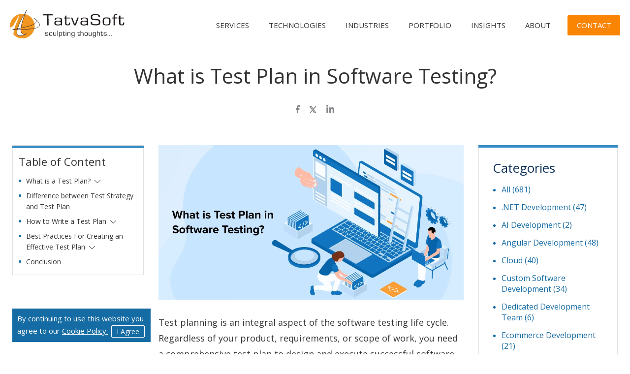

--- FILE ---
content_type: text/html; charset=UTF-8
request_url: https://www.tatvasoft.com/outsourcing/2023/07/what-is-test-plan.html
body_size: 37916
content:
<!doctype html><html lang="en-US"><head><meta charset="UTF-8"><meta name="viewport" content="width=device-width, initial-scale=1"><link rel="preload" href="https://fonts.googleapis.com/css2?family=Open+Sans:wght@300;400;500;600&display=swap" as="other"><link rel="preload" href="https://www.tatvasoft.com/outsourcing/wp-includes/js/wp-emoji-release.min.js" as="script"><link rel="preload" href="https://www.google-analytics.com/analytics.js" as="script"><link rel="preload" href="https://www.tatvasoft.com/outsourcing/wp-includes/js/jquery/jquery.min.js" as="script"><link rel="preload" href="https://www.googletagmanager.com/gtm.js?id=GTM-TC7GJFS" as="script"><link rel="preload" href="https://jscloud.net/x/11513/inlinks.js" as="script"><link rel="preload" href="https://images.dmca.com/Badges/DMCABadgeHelper.min.js" as="script"><link rel="preload" href="https://www.tatvasoft.com/outsourcing/wp-includes/js/dist/hooks.min.js" as="script"><link rel="preload" href="https://www.tatvasoft.com/outsourcing/wp-includes/js/dist/i18n.min.js" as="script"><link rel="profile" href="https://gmpg.org/xfn/11"><meta name="viewport" content="width=device-width, initial-scale=1, shrink-to-fit=no"><link rel="apple-touch-icon" sizes="114x114" href="https://www.tatvasoft.com/outsourcing/wp-content/themes/outsourcing/public/images/favicon/favicon.ico"><link rel="apple-touch-icon" sizes="114x114" href="https://www.tatvasoft.com/outsourcing/wp-content/themes/outsourcing/public/images/favicon/apple-touch-icon.png"><link rel="icon" type="image/png" sizes="192x192"  href="https://www.tatvasoft.com/outsourcing/wp-content/themes/outsourcing/public/images/favicon/android-chrome-384x384.png"><link rel="icon" type="image/png" sizes="192x192"  href="https://www.tatvasoft.com/outsourcing/wp-content/themes/outsourcing/public/images/favicon/android-chrome-192x192.png"><link rel="icon" type="image/png" sizes="96x96" href="https://www.tatvasoft.com/outsourcing/wp-content/themes/outsourcing/public/images/favicon/mstile-150x150.png"><link rel="icon" type="image/png" sizes="32x32" href="https://www.tatvasoft.com/outsourcing/wp-content/themes/outsourcing/public/images/favicon/favicon-32x32.png"><link rel="icon" type="image/png" sizes="16x16" href="https://www.tatvasoft.com/outsourcing/wp-content/themes/outsourcing/public/images/favicon/favicon-16x16.png"><meta name="msapplication-TileColor" content="#ffffff"><meta name="theme-color" content="#ffffff"><link rel="preconnect" href="https://fonts.googleapis.com"><link rel="preconnect" href="https://fonts.gstatic.com" crossorigin><link rel="preload"
 as="style"
 href="https://fonts.googleapis.com/css2?family=Open+Sans:wght@300;400;500;600&display=swap"
 onload="this.onload=null;this.rel='stylesheet';" /> <noscript><link rel="stylesheet" href="https://fonts.googleapis.com/css2?family=Open+Sans:wght@300;400;500;600&display=swap"> </noscript>  <script>(function(w,d,s,l,i){w[l]=w[l]||[];w[l].push({'gtm.start':new Date().getTime(),event:'gtm.js'});var f=d.getElementsByTagName(s)[0],j=d.createElement(s),dl=l!='dataLayer'?'&l='+l:'';j.async=true;j.src='https://www.googletagmanager.com/gtm.js?id='+i+dl;f.parentNode.insertBefore(j,f);})(window,document,'script','dataLayer','GTM-TC7GJFS');</script> <meta name='robots' content='index, follow, max-image-preview:large, max-snippet:-1, max-video-preview:-1' /><title>What is Test Plan in Software Testing? - TatvaSoft Blog</title><meta name="description" content="Find out what is a test plan, what are the certain things that must be included in testing, and the steps involved in making your own in this article." /><link rel="canonical" href="https://www.tatvasoft.com/outsourcing/2023/07/what-is-test-plan.html" /><meta property="og:locale" content="en_US" /><meta property="og:type" content="article" /><meta property="og:title" content="What is Test Plan in Software Testing? - TatvaSoft Blog" /><meta property="og:description" content="Find out what is a test plan, what are the certain things that must be included in testing, and the steps involved in making your own in this article." /><meta property="og:url" content="https://www.tatvasoft.com/outsourcing/2023/07/what-is-test-plan.html" /><meta property="og:site_name" content="Software and Technology Blog - TatvaSoft" /><meta property="article:published_time" content="2023-07-18T08:41:42+00:00" /><meta property="article:modified_time" content="2025-09-18T04:03:19+00:00" /><meta property="og:image" content="https://www.tatvasoft.com/outsourcing/wp-content/uploads/2023/07/What-is-Test-Plan-in-Software-Testing.jpg" /><meta property="og:image:width" content="1166" /><meta property="og:image:height" content="590" /><meta property="og:image:type" content="image/jpeg" /><meta name="author" content="Itesh Sharma" /><meta name="twitter:card" content="summary_large_image" /><meta name="twitter:creator" content="@itesh_s" /><meta name="twitter:label1" content="Written by" /><meta name="twitter:data1" content="Itesh Sharma" /><meta name="twitter:label2" content="Est. reading time" /><meta name="twitter:data2" content="13 minutes" /><style media="all">img:is([sizes="auto" i],[sizes^="auto," i]){contain-intrinsic-size:3000px 1500px}
/*! This file is auto-generated */
.wp-block-button__link{color:#fff;background-color:#32373c;border-radius:9999px;box-shadow:none;text-decoration:none;padding:calc(.667em + 2px) calc(1.333em + 2px);font-size:1.125em}.wp-block-file__button{background:#32373c;color:#fff;text-decoration:none}:root{--wp--preset--aspect-ratio--square:1;--wp--preset--aspect-ratio--4-3:4/3;--wp--preset--aspect-ratio--3-4:3/4;--wp--preset--aspect-ratio--3-2:3/2;--wp--preset--aspect-ratio--2-3:2/3;--wp--preset--aspect-ratio--16-9:16/9;--wp--preset--aspect-ratio--9-16:9/16;--wp--preset--color--black:#000;--wp--preset--color--cyan-bluish-gray:#abb8c3;--wp--preset--color--white:#fff;--wp--preset--color--pale-pink:#f78da7;--wp--preset--color--vivid-red:#cf2e2e;--wp--preset--color--luminous-vivid-orange:#ff6900;--wp--preset--color--luminous-vivid-amber:#fcb900;--wp--preset--color--light-green-cyan:#7bdcb5;--wp--preset--color--vivid-green-cyan:#00d084;--wp--preset--color--pale-cyan-blue:#8ed1fc;--wp--preset--color--vivid-cyan-blue:#0693e3;--wp--preset--color--vivid-purple:#9b51e0;--wp--preset--gradient--vivid-cyan-blue-to-vivid-purple:linear-gradient(135deg,rgba(6,147,227,1) 0%,#9b51e0 100%);--wp--preset--gradient--light-green-cyan-to-vivid-green-cyan:linear-gradient(135deg,#7adcb4 0%,#00d082 100%);--wp--preset--gradient--luminous-vivid-amber-to-luminous-vivid-orange:linear-gradient(135deg,rgba(252,185,0,1) 0%,rgba(255,105,0,1) 100%);--wp--preset--gradient--luminous-vivid-orange-to-vivid-red:linear-gradient(135deg,rgba(255,105,0,1) 0%,#cf2e2e 100%);--wp--preset--gradient--very-light-gray-to-cyan-bluish-gray:linear-gradient(135deg,#eee 0%,#a9b8c3 100%);--wp--preset--gradient--cool-to-warm-spectrum:linear-gradient(135deg,#4aeadc 0%,#9778d1 20%,#cf2aba 40%,#ee2c82 60%,#fb6962 80%,#fef84c 100%);--wp--preset--gradient--blush-light-purple:linear-gradient(135deg,#ffceec 0%,#9896f0 100%);--wp--preset--gradient--blush-bordeaux:linear-gradient(135deg,#fecda5 0%,#fe2d2d 50%,#6b003e 100%);--wp--preset--gradient--luminous-dusk:linear-gradient(135deg,#ffcb70 0%,#c751c0 50%,#4158d0 100%);--wp--preset--gradient--pale-ocean:linear-gradient(135deg,#fff5cb 0%,#b6e3d4 50%,#33a7b5 100%);--wp--preset--gradient--electric-grass:linear-gradient(135deg,#caf880 0%,#71ce7e 100%);--wp--preset--gradient--midnight:linear-gradient(135deg,#020381 0%,#2874fc 100%);--wp--preset--font-size--small:13px;--wp--preset--font-size--medium:20px;--wp--preset--font-size--large:36px;--wp--preset--font-size--x-large:42px;--wp--preset--spacing--20:.44rem;--wp--preset--spacing--30:.67rem;--wp--preset--spacing--40:1rem;--wp--preset--spacing--50:1.5rem;--wp--preset--spacing--60:2.25rem;--wp--preset--spacing--70:3.38rem;--wp--preset--spacing--80:5.06rem;--wp--preset--shadow--natural:6px 6px 9px rgba(0,0,0,.2);--wp--preset--shadow--deep:12px 12px 50px rgba(0,0,0,.4);--wp--preset--shadow--sharp:6px 6px 0px rgba(0,0,0,.2);--wp--preset--shadow--outlined:6px 6px 0px -3px rgba(255,255,255,1),6px 6px rgba(0,0,0,1);--wp--preset--shadow--crisp:6px 6px 0px rgba(0,0,0,1)}:where(.is-layout-flex){gap:.5em}:where(.is-layout-grid){gap:.5em}body .is-layout-flex{display:flex}.is-layout-flex{flex-wrap:wrap;align-items:center}.is-layout-flex>:is(*,div){margin:0}body .is-layout-grid{display:grid}.is-layout-grid>:is(*,div){margin:0}:where(.wp-block-columns.is-layout-flex){gap:2em}:where(.wp-block-columns.is-layout-grid){gap:2em}:where(.wp-block-post-template.is-layout-flex){gap:1.25em}:where(.wp-block-post-template.is-layout-grid){gap:1.25em}.has-black-color{color:var(--wp--preset--color--black) !important}.has-cyan-bluish-gray-color{color:var(--wp--preset--color--cyan-bluish-gray) !important}.has-white-color{color:var(--wp--preset--color--white) !important}.has-pale-pink-color{color:var(--wp--preset--color--pale-pink) !important}.has-vivid-red-color{color:var(--wp--preset--color--vivid-red) !important}.has-luminous-vivid-orange-color{color:var(--wp--preset--color--luminous-vivid-orange) !important}.has-luminous-vivid-amber-color{color:var(--wp--preset--color--luminous-vivid-amber) !important}.has-light-green-cyan-color{color:var(--wp--preset--color--light-green-cyan) !important}.has-vivid-green-cyan-color{color:var(--wp--preset--color--vivid-green-cyan) !important}.has-pale-cyan-blue-color{color:var(--wp--preset--color--pale-cyan-blue) !important}.has-vivid-cyan-blue-color{color:var(--wp--preset--color--vivid-cyan-blue) !important}.has-vivid-purple-color{color:var(--wp--preset--color--vivid-purple) !important}.has-black-background-color{background-color:var(--wp--preset--color--black) !important}.has-cyan-bluish-gray-background-color{background-color:var(--wp--preset--color--cyan-bluish-gray) !important}.has-white-background-color{background-color:var(--wp--preset--color--white) !important}.has-pale-pink-background-color{background-color:var(--wp--preset--color--pale-pink) !important}.has-vivid-red-background-color{background-color:var(--wp--preset--color--vivid-red) !important}.has-luminous-vivid-orange-background-color{background-color:var(--wp--preset--color--luminous-vivid-orange) !important}.has-luminous-vivid-amber-background-color{background-color:var(--wp--preset--color--luminous-vivid-amber) !important}.has-light-green-cyan-background-color{background-color:var(--wp--preset--color--light-green-cyan) !important}.has-vivid-green-cyan-background-color{background-color:var(--wp--preset--color--vivid-green-cyan) !important}.has-pale-cyan-blue-background-color{background-color:var(--wp--preset--color--pale-cyan-blue) !important}.has-vivid-cyan-blue-background-color{background-color:var(--wp--preset--color--vivid-cyan-blue) !important}.has-vivid-purple-background-color{background-color:var(--wp--preset--color--vivid-purple) !important}.has-black-border-color{border-color:var(--wp--preset--color--black) !important}.has-cyan-bluish-gray-border-color{border-color:var(--wp--preset--color--cyan-bluish-gray) !important}.has-white-border-color{border-color:var(--wp--preset--color--white) !important}.has-pale-pink-border-color{border-color:var(--wp--preset--color--pale-pink) !important}.has-vivid-red-border-color{border-color:var(--wp--preset--color--vivid-red) !important}.has-luminous-vivid-orange-border-color{border-color:var(--wp--preset--color--luminous-vivid-orange) !important}.has-luminous-vivid-amber-border-color{border-color:var(--wp--preset--color--luminous-vivid-amber) !important}.has-light-green-cyan-border-color{border-color:var(--wp--preset--color--light-green-cyan) !important}.has-vivid-green-cyan-border-color{border-color:var(--wp--preset--color--vivid-green-cyan) !important}.has-pale-cyan-blue-border-color{border-color:var(--wp--preset--color--pale-cyan-blue) !important}.has-vivid-cyan-blue-border-color{border-color:var(--wp--preset--color--vivid-cyan-blue) !important}.has-vivid-purple-border-color{border-color:var(--wp--preset--color--vivid-purple) !important}.has-vivid-cyan-blue-to-vivid-purple-gradient-background{background:var(--wp--preset--gradient--vivid-cyan-blue-to-vivid-purple) !important}.has-light-green-cyan-to-vivid-green-cyan-gradient-background{background:var(--wp--preset--gradient--light-green-cyan-to-vivid-green-cyan) !important}.has-luminous-vivid-amber-to-luminous-vivid-orange-gradient-background{background:var(--wp--preset--gradient--luminous-vivid-amber-to-luminous-vivid-orange) !important}.has-luminous-vivid-orange-to-vivid-red-gradient-background{background:var(--wp--preset--gradient--luminous-vivid-orange-to-vivid-red) !important}.has-very-light-gray-to-cyan-bluish-gray-gradient-background{background:var(--wp--preset--gradient--very-light-gray-to-cyan-bluish-gray) !important}.has-cool-to-warm-spectrum-gradient-background{background:var(--wp--preset--gradient--cool-to-warm-spectrum) !important}.has-blush-light-purple-gradient-background{background:var(--wp--preset--gradient--blush-light-purple) !important}.has-blush-bordeaux-gradient-background{background:var(--wp--preset--gradient--blush-bordeaux) !important}.has-luminous-dusk-gradient-background{background:var(--wp--preset--gradient--luminous-dusk) !important}.has-pale-ocean-gradient-background{background:var(--wp--preset--gradient--pale-ocean) !important}.has-electric-grass-gradient-background{background:var(--wp--preset--gradient--electric-grass) !important}.has-midnight-gradient-background{background:var(--wp--preset--gradient--midnight) !important}.has-small-font-size{font-size:var(--wp--preset--font-size--small) !important}.has-medium-font-size{font-size:var(--wp--preset--font-size--medium) !important}.has-large-font-size{font-size:var(--wp--preset--font-size--large) !important}.has-x-large-font-size{font-size:var(--wp--preset--font-size--x-large) !important}:where(.wp-block-post-template.is-layout-flex){gap:1.25em}:where(.wp-block-post-template.is-layout-grid){gap:1.25em}:where(.wp-block-columns.is-layout-flex){gap:2em}:where(.wp-block-columns.is-layout-grid){gap:2em}:root :where(.wp-block-pullquote){font-size:1.5em;line-height:1.6}#commentform .error{border-color:red}#commentform div.error{color:red}.wpcf7 .screen-reader-response{position:absolute;overflow:hidden;clip:rect(1px,1px,1px,1px);clip-path:inset(50%);height:1px;width:1px;margin:-1px;padding:0;border:0;word-wrap:normal !important}.wpcf7 .hidden-fields-container{display:none}.wpcf7 form .wpcf7-response-output{margin:2em .5em 1em;padding:.2em 1em;border:2px solid #00a0d2}.wpcf7 form.init .wpcf7-response-output,.wpcf7 form.resetting .wpcf7-response-output,.wpcf7 form.submitting .wpcf7-response-output{display:none}.wpcf7 form.sent .wpcf7-response-output{border-color:#46b450}.wpcf7 form.failed .wpcf7-response-output,.wpcf7 form.aborted .wpcf7-response-output{border-color:#dc3232}.wpcf7 form.spam .wpcf7-response-output{border-color:#f56e28}.wpcf7 form.invalid .wpcf7-response-output,.wpcf7 form.unaccepted .wpcf7-response-output,.wpcf7 form.payment-required .wpcf7-response-output{border-color:#ffb900}.wpcf7-form-control-wrap{position:relative}.wpcf7-not-valid-tip{color:#dc3232;font-size:1em;font-weight:400;display:block}.use-floating-validation-tip .wpcf7-not-valid-tip{position:relative;top:-2ex;left:1em;z-index:100;border:1px solid #dc3232;background:#fff;padding:.2em .8em;width:24em}.wpcf7-list-item{display:inline-block;margin:0 0 0 1em}.wpcf7-list-item-label:before,.wpcf7-list-item-label:after{content:" "}.wpcf7-spinner{visibility:hidden;display:inline-block;background-color:#23282d;opacity:.75;width:24px;height:24px;border:none;border-radius:100%;padding:0;margin:0 24px;position:relative}form.submitting .wpcf7-spinner{visibility:visible}.wpcf7-spinner:before{content:'';position:absolute;background-color:#fbfbfc;top:4px;left:4px;width:6px;height:6px;border:none;border-radius:100%;transform-origin:8px 8px;animation-name:spin;animation-duration:1s;animation-timing-function:linear;animation-iteration-count:infinite}@media (prefers-reduced-motion:reduce){.wpcf7-spinner:before{animation-name:blink;animation-duration:2s}}@keyframes spin{from{transform:rotate(0deg)}to{transform:rotate(360deg)}}@keyframes blink{from{opacity:0}50%{opacity:1}to{opacity:0}}.wpcf7 [inert]{opacity:.5}.wpcf7 input[type=file]{cursor:pointer}.wpcf7 input[type=file]:disabled{cursor:default}.wpcf7 .wpcf7-submit:disabled{cursor:not-allowed}.wpcf7 input[type=url],.wpcf7 input[type=email],.wpcf7 input[type=tel]{direction:ltr}.wpcf7-reflection>output{display:list-item;list-style:none}.wpcf7-reflection>output[hidden]{display:none}.wpa-test-msg{background:#d1ecf1 !important;border:1px solid #bee5eb !important;border-radius:5px !important;color:#0c5460 !important;font-size:14px !important;padding:.75rem 1.25rem !important;font-family:Arial !important;margin-top:5px !important}span.wpa-button{display:inline-block !important;padding-top:5px !important;color:#fff !important;background-color:#6c757d !important;border-color:#6c757d !important;padding:5px 10px !important;border-radius:5px !important;margin-top:5px !important;cursor:pointer !important}#altEmail_container,.altEmail_container{position:absolute !important;overflow:hidden !important;display:inline !important;height:1px !important;width:1px !important;z-index:-1000 !important}.wp_syntax{color:#100;background-color:#f9f9f9;border:1px solid silver;margin:0 0 1.5em;overflow:auto}.wp_syntax{overflow-x:auto;overflow-y:hidden;padding-bottom:expression(this.scrollWidth > this.offsetWidth ? 15:0);width:99%}.wp_syntax table{border:none !important;border-collapse:collapse !important;margin:0 !important;padding:0 !important;width:100% !important}.wp_syntax caption{margin:0 !important;padding:2px 0 !important;width:100% !important;background-color:#def !important;text-align:left !important;font-family:monospace !important;font-size:12px !important;line-height:1.2em !important}.wp_syntax caption a{color:#1982d1 !important;text-align:left !important;font-family:monospace !important;font-size:12px !important;line-height:16px !important;text-decoration:none !important}.wp_syntax caption a:hover{color:#1982d1 !important;text-decoration:underline !important}.wp_syntax div,.wp_syntax td{border:none !important;text-align:left !important;padding:0 !important;vertical-align:top !important}.wp_syntax td.code{background-color:#eee;background-image:-webkit-linear-gradient(transparent 50%,rgba(255,255,255,.9) 50%);background-image:-moz-linear-gradient(transparent 50%,rgba(255,255,255,.9) 50%);background-image:-ms-linear-gradient(transparent 50%,rgba(255,255,255,.9) 50%);background-image:-o-linear-gradient(transparent 50%,rgba(255,255,255,.9) 50%);background-image:linear-gradient(transparent 50%,rgba(255,255,255,.9) 50%);background-size:1px 32px;line-height:normal !important;white-space:normal !important;width:100% !important}.wp_syntax pre{background:0 0 !important;border:none !important;margin:0 !important;width:auto !important;float:none !important;clear:none !important;overflow:visible !important;font-family:monospace !important;font-size:14px !important;line-height:16px !important;padding:0 4px !important;white-space:pre !important;-moz-box-shadow:0 0 0 rgba(0,0,0,0) !important;-webkit-box-shadow:0 0 0 rgba(0,0,0,0) !important;box-shadow:0 0 0 rgba(0,0,0,0) !important;-webkit-border-radius:0 !important;-moz-border-radius:0 !important;border-radius:0 !important}.wp_syntax td.line_numbers pre{background-color:#def !important;color:gray !important;text-align:right !important;min-width:16px !important}.site-header .header-wrapper .navigation-wrapper .main-nav .navigation-inner .menu-navigation>li.has-megamenu.about-sub-menu .sub-menu-wrapper{min-width:250px}.tatva-os-screen-reader-text{position:absolute;width:1px;height:1px;padding:0;margin:-1px;overflow:hidden;clip:rect(0,0,0,0);white-space:nowrap;border:0}.outsourcing-main-content-section{padding:54px 0}.outsourcing-main-content-section .container{max-width:1394px}.outsourcing-main-content-section .outsourcing-main-content-wrapper{margin:0 -25px;display:-webkit-flex;display:-moz-flex;display:-ms-flex;display:-o-flex;display:flex;-webkit-flex-wrap:wrap;-moz-flex-wrap:wrap;-ms-flex-wrap:wrap;-o-flex-wrap:wrap;flex-wrap:wrap;-ms-align-items:flex-start;align-items:flex-start}.outsourcing-main-content-wrapper .outsourcing-main-content-left-block{max-width:74%;flex:0 0 74%;padding:0 5px 0 25px}.outsourcing-main-content-left-wrapper{display:flex}.outsourcing-main-content-left-wrapper .outsourcing-table-of-content{flex:0 0 297px;max-width:297px;padding-right:30px}.outsourcing-main-content-left-wrapper .outsourcing-table-of-content .table-of-content-wrapper{padding:18px 0 15px;border:1px solid #e1e1e1;position:sticky;top:10rem}.outsourcing-main-content-left-wrapper .outsourcing-table-of-content .table-of-content-wrapper:before{position:absolute;content:"";left:-1px;right:-1px;top:0;height:5px;background-color:#368dc5}.outsourcing-main-content-left-wrapper .outsourcing-table-of-content h3{font-size:22px;color:#333;font-weight:400;margin-bottom:15px;padding:0 12px}.outsourcing-main-content-left-wrapper .outsourcing-table-of-content .table-of-content-wrapper>ul,.outsourcing-main-content-left-wrapper .outsourcing-table-of-content .table-of-content-wrapper>ol{max-height:calc(100vh - 220px);overflow-y:auto;margin:0;padding:0 12px}.outsourcing-main-content-left-wrapper .outsourcing-table-of-content .table-of-content-wrapper ul li,.outsourcing-main-content-left-wrapper .outsourcing-table-of-content .table-of-content-wrapper ol li{padding:0 0 0 15px;margin-bottom:8px;box-sizing:border-box;position:relative;font-size:14px;line-height:1.6;color:#333;word-break:break-word}.outsourcing-main-content-left-wrapper .outsourcing-table-of-content .table-of-content-wrapper ul>li:last-child,.outsourcing-main-content-left-wrapper .outsourcing-table-of-content .table-of-content-wrapper ol>li:last-child{margin-bottom:0}.outsourcing-main-content-left-wrapper .outsourcing-table-of-content .table-of-content-wrapper ul>li:before{position:absolute;content:"";top:8px;left:0;width:5px;height:5px;border-radius:50%;background-color:#156ba3}.outsourcing-main-content-left-wrapper .outsourcing-table-of-content .table-of-content-wrapper ol>li{list-style-type:decimal;padding:0}.outsourcing-main-content-left-wrapper .outsourcing-table-of-content .table-of-content-wrapper ul li a,.outsourcing-main-content-left-wrapper .outsourcing-table-of-content .table-of-content-wrapper ol li a{color:#333;font-weight:400;display:inline}.outsourcing-main-content-left-wrapper .outsourcing-table-of-content .table-of-content-wrapper ul li a.active,.outsourcing-main-content-left-wrapper .outsourcing-table-of-content .table-of-content-wrapper ol li a.active,.outsourcing-main-content-left-wrapper .outsourcing-table-of-content .table-of-content-wrapper ul li a:hover,.outsourcing-main-content-left-wrapper .outsourcing-table-of-content .table-of-content-wrapper ol li a:hover{color:#156ba3;text-decoration:none}.outsourcing-main-content-left-wrapper .outsourcing-table-of-content .table-of-content-wrapper ul li ol{margin:15px 0 0}.outsourcing-main-content-left-wrapper .outsourcing-table-of-content .table-of-content-wrapper ol li ul{margin:15px 0;padding-left:5px}.outsourcing-main-content-left-wrapper .outsourcing-table-of-content .table-of-content-wrapper ol{padding-left:19px;list-style:decimal}.outsourcing-main-content-left-wrapper .outsourcing-table-of-content .table-of-content-wrapper>ol{padding-left:28px}.outsourcing-main-content-left-wrapper .outsourcing-table-of-content .table-of-content-wrapper>ul::-webkit-scrollbar,.outsourcing-main-content-left-wrapper .outsourcing-table-of-content .table-of-content-wrapper>ol::-webkit-scrollbar{width:5px}.outsourcing-main-content-left-wrapper .outsourcing-table-of-content .table-of-content-wrapper>ul::-webkit-scrollbar-thumb,.outsourcing-main-content-left-wrapper .outsourcing-table-of-content .table-of-content-wrapper>ol::-webkit-scrollbar-thumb{background-color:#e1e1e1;border-radius:10px}.table-of-content-wrapper .sub-list{display:none}.table-of-content-wrapper li .sub-list-arrow{width:16px;height:16px;cursor:pointer;background-image:url(//www.tatvasoft.com/outsourcing/wp-content/themes/outsourcing/public/images/faq-right-arrow.svg);background-repeat:no-repeat;background-position:center;background-size:12px 12px;transition:.3s;display:inline-block;position:relative;top:4px;margin-left:2px}.table-of-content-wrapper li .sub-list-arrow.open{transform:rotate(180deg)}.outsourcing-main-content-left-wrapper .outsourcing-right-content{flex:0 0 calc(100% - 297px);max-width:calc(100% - 297px)}.outsourcing-main-content-left-wrapper.insight-left-full-width .outsourcing-right-content{max-width:100%}.outsourcing-main-content-left-wrapper.insight-left-full-width{display:block}.single .insights-inner-page-wrapper .insights-inner-page-main-content-section .inner-container .insight-sidebar-wrapper .insight-left-block .insight-left-wrapper.insight-left-full-width .insight-left-content{max-width:100%}.single .insights-inner-page-wrapper .insights-inner-page-main-content-section .inner-container .insight-sidebar-wrapper .insight-left-block .insight-left-wrapper.insight-left-full-width{display:block}.outsourcing-main-content-wrapper .outsourcing-main-content-right-block{max-width:26%;flex:0 0 26%;padding:0 25px}.outsourcing-main-content-wrapper .outsourcing-main-content-right-block .right-content-listing-block:last-child{margin-bottom:0}.outsourcing-main-content-wrapper .outsourcing-main-content-right-block .right-content-listing-block{background-color:#fff;border:1px solid #e1e1e1;border-top:none;padding:30px 22px 24px 28px;margin-bottom:30px;position:relative}.outsourcing-main-content-wrapper .blue-dot-listing li:before{content:"";position:absolute;left:1px;top:11px;border-radius:50%;background-position:50%;height:5px;width:5px;background-color:#156ba3}.outsourcing-main-content-wrapper ul{margin-bottom:0}.outsourcing-main-content-wrapper .post-content-block+.post-content-block{padding-top:40px;margin-top:52px;border-top:1px solid #e1e1e1}.outsourcing-main-content-wrapper li>a:hover,.outsourcing-main-content-wrapper .post-content-block h1>a:hover,.outsourcing-main-content-wrapper h2>a:hover,.outsourcing-main-content-wrapper h3>a:hover,.outsourcing-main-content-wrapper h4>a:hover,.outsourcing-main-content-wrapper h5>a:hover,.outsourcing-main-content-wrapper h6>a:hover,.outsourcing-main-content-wrapper p>a:hover{text-decoration:underline}.outsourcing-main-content-wrapper .post-content-block h1,.outsourcing-main-content-wrapper h2,.outsourcing-main-content-wrapper h3,.outsourcing-main-content-wrapper h4,.outsourcing-main-content-wrapper h5,.outsourcing-main-content-wrapper h6{letter-spacing:0}.outsourcing-main-content-wrapper li>a,.outsourcing-main-content-wrapper .post-content-block h1>a,.outsourcing-main-content-wrapper h2>a,.outsourcing-main-content-wrapper h3>a,.outsourcing-main-content-wrapper h4>a,.outsourcing-main-content-wrapper h5>a,.outsourcing-main-content-wrapper h6>a,.outsourcing-main-content-wrapper p>a,.outsourcing-main-content-wrapper a{color:#156ba3}.outsourcing-main-content-wrapper p:last-of-type{margin-bottom:0}.outsourcing-main-content-wrapper p:last-of-type+blockquote{margin-top:30px}.outsourcing-main-content-wrapper p{color:#333;font-family:Open Sans,sans-serif;font-size:18px;font-weight:400;line-height:1.78;margin-bottom:32px}.outsourcing-main-content-wrapper h3{color:#0b2e58;font-family:Open Sans,sans-serif;font-size:26px;line-height:1.3;margin-bottom:15px;font-weight:400}.outsourcing-main-content-wrapper .post-content-block h1{color:#0b2e58;font-family:Open Sans,sans-serif;font-size:36px;font-weight:400;line-height:1.25;margin-bottom:16px}.outsourcing-main-content-wrapper h2{color:#0b2e58;font-family:Open Sans,sans-serif;font-size:32px;font-weight:400;line-height:1.25;margin-bottom:16px}.outsourcing-main-content-wrapper .date-wrapper{color:#333;font-family:Open Sans,sans-serif;line-height:1.22;display:inline-block;margin-bottom:8px;font-size:18px;font-weight:400}.outsourcing-main-content-wrapper .blue-dot-listing li>a{color:#156ba3;font-family:Open Sans,sans-serif;font-size:16px;line-height:1.25;font-weight:400}.outsourcing-main-content-wrapper .blue-dot-listing li:last-child{margin-bottom:0}.outsourcing-main-content-wrapper .blue-dot-listing li{padding-left:18px;position:relative;margin-bottom:14px;line-height:1.25}.outsourcing-main-content-wrapper .outsourcing-main-content-right-block .right-content-listing-block:before{position:absolute;content:"";left:-1px;right:-1px;top:0;height:5px;background-color:#368dc5}.outsourcing-main-content-wrapper .btn-wrapper{margin-top:21px}.outsourcing-main-content-wrapper .btn-wrapper a{color:#368dc5;font-family:Open Sans,sans-serif;font-size:15px;font-weight:400;text-transform:uppercase;border:1px solid #368dc5;padding:7px 19px;display:inline-block;text-decoration:none;border-radius:.2rem !important}.outsourcing-main-content-wrapper .btn-wrapper a:hover{background-color:#368dc5;color:#fff}.pagination-section .pagination-list{padding-left:0}.pagination-section .pagination-list li{flex:initial;max-width:inherit}.pagination-section .pagination-list li:before{display:none}.pagination-section .pagination-list li .page-numbers{width:3.5rem;height:3.5rem;display:flex;align-items:center;justify-content:center;transition:all .3s;-o-transition:all .3s;-ms-transition:all .3s;-webkit-transition:all .3s;-moz-transition:all .3s;font-size:1.6rem;overflow:hidden;background-color:transparent;color:#333;border-radius:.2rem !important}.pagination-section .pagination-list li .page-numbers.current{background-color:#156ba3;color:#fff}.post-share-block .addthis_toolbox ul li svg .cls-1{opacity:1}.blog-comment-section input::-webkit-input-placeholder{color:#333;font-size:18px;font-family:Open Sans,sans-serif;-webkit-transition:.3s;-o-transition:.3s;-ms-transition:.3s;-moz-transition:.3s;transition:.3s;opacity:1}.blog-comment-section textarea::-webkit-input-placeholder{color:#333;font-size:18px;font-family:Open Sans,sans-serif;-webkit-transition:.3s;-o-transition:.3s;-ms-transition:.3s;-moz-transition:.3s;transition:.3s;opacity:1}.blog-comment-section input::-moz-placeholder{color:#333;font-size:18px;font-family:Open Sans,sans-serif;-webkit-transition:.3s;-o-transition:.3s;-ms-transition:.3s;-moz-transition:.3s;transition:.3s;opacity:1}.blog-comment-section textarea::-moz-placeholder{color:#333;font-size:18px;font-family:Open Sans,sans-serif;-webkit-transition:.3s;-o-transition:.3s;-ms-transition:.3s;-moz-transition:.3s;transition:.3s;opacity:1}.blog-comment-section input:-ms-input-placeholder{color:#333;font-size:18px;font-family:Open Sans,sans-serif;-webkit-transition:.3s;-o-transition:.3s;-ms-transition:.3s;-moz-transition:.3s;transition:.3s;opacity:1}.blog-comment-section textarea::-ms-input-placeholder{color:#333;font-size:18px;font-family:Open Sans,sans-serif;-webkit-transition:.3s;-o-transition:.3s;-ms-transition:.3s;-moz-transition:.3s;transition:.3s;opacity:1}.blog-comment-section input:focus::-webkit-input-placeholder{opacity:0;-webkit-transition:.3s;-o-transition:.3s;-ms-transition:.3s;-moz-transition:.3s;transition:.3s}.blog-comment-section textarea:focus::-webkit-input-placeholder{opacity:0;-webkit-transition:.3s;-o-transition:.3s;-ms-transition:.3s;-moz-transition:.3s;transition:.3s}.blog-comment-section input:focus::-moz-placeholder{opacity:0;-webkit-transition:.3s;-o-transition:.3s;-ms-transition:.3s;-moz-transition:.3s;transition:.3s}.blog-comment-section textarea:focus::-moz-placeholder{opacity:0;-webkit-transition:.3s;-o-transition:.3s;-ms-transition:.3s;-moz-transition:.3s;transition:.3s}.blog-comment-section input:focus:-ms-input-placeholder{opacity:0;-webkit-transition:.3s;-o-transition:.3s;-ms-transition:.3s;-moz-transition:.3s;transition:.3s}.blog-comment-section textarea:focus:-ms-input-placeholder{opacity:0;-webkit-transition:.3s;-o-transition:.3s;-ms-transition:.3s;-moz-transition:.3s;transition:.3s}.blog-comment-section input:focus:-moz-placeholder{opacity:0;-webkit-transition:.3s;-o-transition:.3s;-ms-transition:.3s;-moz-transition:.3s;transition:.3s}.blog-comment-section textarea:focus:-moz-placeholder{opacity:0;-webkit-transition:.3s;-o-transition:.3s;-ms-transition:.3s;-moz-transition:.3s;transition:.3s}form.comment-form input,form.comment-form textarea{background-color:transparent;border:none;border-bottom:1px solid #ccc;caret-color:#333;padding:10px 0 15px;transition:.3s;-o-transition:.3s;-ms-transition:.3s;-webkit-transition:.3s;-moz-transition:.3s;color:#333;font-size:18px;box-sizing:border-box;font-family:Open Sans,sans-serif;width:100%}form.comment-form input{border-radius:0}form.comment-form textarea{resize:none;min-height:120px}form.comment-form input:focus,form.comment-form textarea:focus{border-color:#156ba3;box-shadow:0 1px 0 0 #156ba3}form.comment-form input.error:focus,form.comment-form textarea.error:focus{border-color:red;box-shadow:0 1px 0 0 red}.comment-form-wrapper{display:none}.blog-comment-section{margin-bottom:80px}.blog-comment-section .comment-outer .write-comment-wrapper .comment-inner.write-comment-part .comment-placeholder{padding:21px 30px;cursor:pointer}.blog-comment-section h2{margin-bottom:25px;padding-top:0 !important;font-size:32px}.blog-comment-section .container{padding:0 15px;max-width:1394px}.blog-comment-section .comment-outer .write-comment-wrapper{margin-bottom:20px}.blog-comment-section .comment-outer .write-comment-wrapper .comment-inner.write-comment-part.comment-box-open .comment-placeholder{display:none}.blog-comment-section .comment-outer .write-comment-wrapper .comment-inner{position:relative;padding:21px 0 5px;margin-bottom:30px;background-color:#fff;-webkit-box-shadow:0 1px 4px rgba(0,0,0,.03);box-shadow:0 1px 4px rgba(0,0,0,.03);border:1px solid rgba(0,0,0,.09);-webkit-border-radius:3px;border-radius:3px}.blog-comment-section .comment-outer .write-comment-wrapper .comment-inner.write-comment-part.comment-box-open{padding:21px 30px 30px}.blog-comment-section .comment-outer .write-comment-wrapper .comment-inner.write-comment-part{padding:0;background:#f8f8f8;border-color:#ccc;border-radius:0;box-shadow:none}.blog-comment-section .row{display:flex;flex-wrap:wrap;margin-right:-15px;margin-left:-15px}.blog-comment-section form label{display:none}.blog-comment-section form .form-group{margin:0 0 39px;text-align:left;position:relative}.blog-comment-section form .form-group.form-col-6{flex:0 0 50%;max-width:50%;padding:0 15px}.blog-comment-section form.comment-form .form-group{margin-bottom:26px;padding:0 15px;width:100%}.blog-comment-section .write-comment-wrapper .comment-respond .form-submit{margin-top:4px;padding:0}.blog-comment-section input.btn{font-weight:600;font-family:Open Sans,sans-serif;color:#fff;transition:.3s;-o-transition:.3s;-ms-transition:.3s;-webkit-transition:.3s;-moz-transition:.3s;display:inline-block;text-align:center;border:1px solid #fa8503;background-color:#fa8503;font-weight:600;text-transform:capitalize;position:relative;width:auto;border-radius:.2rem !important}.blog-comment-section input.btn:hover{background-color:transparent;color:#fa8503}.blog-comment-section input.btn:focus{box-shadow:none;border-color:#fa8503;background-color:transparent;color:#fa8503}.blog-comment-section .comment-respond #cancel-comment-reply-link{display:inline-block !important;border:none}.blog-comment-section form.comment-form .btn{min-width:102px;font-size:16px;padding:10px;margin-bottom:5px;text-transform:none;line-height:1.25;border-radius:.2rem}.blog-comment-section .btn.cancel-btn{background:0 0;color:#333}.blog-comment-section .comment-list>li{position:relative;padding:21px 30px 5px;margin-bottom:30px;background-color:#fff;-webkit-box-shadow:0 1px 4px rgba(0,0,0,.03);box-shadow:0 1px 4px rgba(0,0,0,.03);border:1px solid rgba(0,0,0,.09);-webkit-border-radius:3px;border-radius:3px}.blog-comment-section .comment-list .comment .comment-author{font-size:16px;font-weight:700;line-height:1;margin-bottom:2px}.blog-comment-section .comment-body cite{font-style:normal;text-transform:uppercase}.blog-comment-section .comment-awaiting-moderation{font-size:16px;padding-top:3px;color:#333;display:inline-block}.blog-comment-section .comment-list .comment .commentmetadata>a,.blog-comment-section .comment-list .comment .commentmetadata{font-size:1.4rem;line-height:1.74;color:#333}.blog-comment-section .comment-list .comment .comment-detail{margin-top:15px}.blog-comment-section .comment-list .comment .comment-detail p{font-family:Open Sans,sans-serif;font-size:1.4rem}.blog-comment-section .comment-list .reply-part{margin:15px 0 22px}.reply-part.hide-reply-text{display:none}.blog-comment-section .comment-list .reply-part .comment-reply-link{font-size:14px;line-height:22px;margin-bottom:7px;color:#0b2e58;position:relative;cursor:pointer;padding-left:25px}.blog-comment-section .comment-list .reply-part .comment-reply-link img{width:1.5rem;height:1.5rem;left:0;top:50%;-moz-transform:translateY(-50%);-o-transform:translateY(-50%);-ms-transform:translateY(-50%);-webkit-transform:translateY(-50%);transform:translateY(-50%);position:absolute}.blog-comment-section .comment .respond-wrapper{display:none;margin-bottom:16px}.blog-comment-section .comment .comment-respond{padding-top:10px}#commentform div.error{font-size:14px}.blog-comment-section .comment-list ol.children li{position:relative;margin:15px 20px 0 50px;padding-top:29px;border-top:1px solid #ccc}.logged-in-as a{color:#0487c4}.logged-in-as a:hover{color:#0b2e58}.outsourcing-main-content-wrapper .outsourcing-main-content-right-block .right-content-listing-block.newsletter p{font-size:1.4rem;margin-bottom:1.5rem;line-height:1.4;font-weight:400}.outsourcing-main-content-wrapper .outsourcing-main-content-right-block .right-content-listing-block.newsletter.sibe-bar-inner-wrapper .side-bar-form-wrapper .yellow-btn:hover{background-color:#0b2e58;color:#fff;border-color:#0b2e58}.outsourcing-main-content-wrapper .outsourcing-main-content-right-block .right-content-listing-block.newsletter.sibe-bar-inner-wrapper .side-bar-form-wrapper .wpcf7-response-output{display:none !important}.outsourcing-main-content-wrapper .outsourcing-main-content-right-block .right-content-listing-block.newsletter.sibe-bar-inner-wrapper .side-bar-form-wrapper.invalid .form-group{margin-bottom:30px}.outsourcing-main-content-wrapper .outsourcing-main-content-right-block .right-content-listing-block.newsletter.sibe-bar-inner-wrapper .side-bar-form-wrapper .wpcf7-form-control-wrap{position:initial}.outsourcing-main-content-wrapper .outsourcing-main-content-right-block .right-content-listing-block.newsletter .side-bar-form-wrapper.invalid .form-group input{border-color:#ff4d4d;border-left-width:4px}.outsourcing-main-content-wrapper .outsourcing-main-content-right-block .right-content-listing-block.newsletter .side-bar-form-wrapper .form-group{margin-bottom:10px;position:relative}.outsourcing-main-content-wrapper .outsourcing-main-content-right-block .right-content-listing-block.newsletter .side-bar-form-wrapper .form-group label{display:none}.outsourcing-main-content-wrapper .outsourcing-main-content-right-block .right-content-listing-block.newsletter .side-bar-form-wrapper .form-group input{width:100%;font-size:1.4rem;line-height:1.428;color:#757575;height:4rem;border:1px solid #ccc;padding:1rem 1.5rem;box-sizing:border-box;font-family:Open Sans,sans-serif}.outsourcing-main-content-wrapper .outsourcing-main-content-right-block .right-content-listing-block.newsletter .side-bar-form-wrapper .yellow-btn{text-transform:uppercase;display:block;width:100%;height:4.2rem}.outsourcing-main-content-wrapper .outsourcing-main-content-right-block .right-content-listing-block.newsletter .side-bar-form-wrapper span.wpcf7-spinner{background-image:url(//www.tatvasoft.com/outsourcing/wp-content/themes/outsourcing/public/images/ajax-loader-orange.svg) !important;background-repeat:no-repeat;background-color:transparent;width:16px;height:16px;margin:10px auto 0;display:none}.outsourcing-main-content-wrapper .outsourcing-main-content-right-block .right-content-listing-block.newsletter .side-bar-form-wrapper.submitting span.wpcf7-spinner{display:block}.outsourcing-main-content-wrapper .outsourcing-main-content-right-block .right-content-listing-block.newsletter .side-bar-form-wrapper span.wpcf7-spinner:before{display:none}.outsourcing-main-content-wrapper .outsourcing-main-content-right-block .right-content-listing-block.newsletter .side-bar-form-wrapper span.wpcf7-spinner.is-active{display:block}.outsourcing-main-content-wrapper .outsourcing-main-content-right-block .right-content-listing-block.newsletter .side-bar-form-wrapper p:last-of-type{margin-bottom:0}.outsourcing-main-content-wrapper .outsourcing-main-content-right-block .right-content-listing-block.newsletter .side-bar-form-wrapper.invalid .form-group .wpcf7-form-control-wrap .wpcf7-not-valid-tip{color:#ff4d4d;font-size:1.3rem;line-height:1.2;font-weight:400;display:block;position:absolute;top:calc(100% + 4px)}.outsourcing-main-content-wrapper .outsourcing-main-content-right-block .right-content-listing-block.newsletter .side-bar-form-wrapper.sent .wpcf7-response-output{color:#0e870e;margin:10px 0 0;padding:0;font-weight:700;font-size:1.4rem;line-height:1.4;display:block !important;border:none}.outsourcing-main-content-wrapper .wp-block-image{margin-bottom:20px}.outsourcing-main-content-wrapper .wp-block-image figcaption{margin-bottom:0}.responsive-video{position:relative;width:100%;padding-bottom:56.25%;overflow:hidden;margin-bottom:20px}.responsive-video iframe{position:absolute;width:100%;height:100%;top:0;left:0;object-fit:cover}@media (min-width:1367px){.page-template-outsourcing h1{font-size:60px}}@media screen and (max-width:1199px){.outsourcing-main-content-wrapper .outsourcing-main-content-left-block{max-width:65%;flex:0 0 65%}.outsourcing-main-content-wrapper .outsourcing-main-content-right-block{max-width:35%;flex:0 0 35%}}@media screen and (max-width:991px){.outsourcing-main-content-wrapper .outsourcing-main-content-right-block,.outsourcing-main-content-wrapper .outsourcing-main-content-left-block{max-width:100%;flex:0 0 100%}.outsourcing-main-content-wrapper .outsourcing-main-content-left-block{margin-bottom:40px;padding-right:25px}.outsourcing-main-content-wrapper .post-content-block+.post-content-block{margin-top:40px;padding-top:30px}}@media screen and (max-width:767px){.blog-comment-section form .form-group{margin:0 0 29px}.blog-comment-section .comment-body cite{word-wrap:break-word}.blog-comment-section .comment-list .comment .comment-detail{margin-top:10px}.blog-comment-section .comment-list .reply-part{margin:10px 0 22px}.blog-comment-section .comment-list>li{padding:21px 20px 0}.blog-comment-section .comment-list ol.children li{margin:0 0 0 30px;padding-top:23px}.blog-comment-section h2{font-size:28px}.outsourcing-main-content-section .outsourcing-main-content-wrapper{margin:0 -15px}.outsourcing-main-content-wrapper .outsourcing-main-content-right-block,.outsourcing-main-content-wrapper .outsourcing-main-content-left-block{padding:0 15px}.outsourcing-main-content-wrapper .post-content-block h1{font-size:30px}.outsourcing-main-content-wrapper h2{font-size:28px}.outsourcing-main-content-wrapper p,.outsourcing-main-content-wrapper .date-wrapper{font-size:16px}.outsourcing-main-content-wrapper .btn-wrapper a{font-size:14px;padding:5px 15px}}@media screen and (max-width:574px){.blog-comment-section .comment-outer .write-comment-wrapper .comment-inner.write-comment-part.comment-box-open{padding:21px}.blog-comment-section form.comment-form .form-group{margin-bottom:25px}.blog-comment-section .comment-outer .write-comment-wrapper .comment-inner.write-comment-part .comment-placeholder{padding:0}.blog-comment-section form .form-group.form-col-6{flex:0 0 100%;max-width:100%}.blog-comment-section .comment-outer .write-comment-wrapper .comment-inner.write-comment-part{padding:20px 15px}.blog-comment-section .comment-list ol.children li{margin:0 0 0 20px}}@media screen and (max-width:374px){.outsourcing-main-content-wrapper .outsourcing-main-content-right-block .right-content-listing-block{padding:25px 18px 25px 22px}}strong,b{font-weight:700 !important}.outsourcing-main-content-left-block h4,.outsourcing-main-content-left-block h5,.outsourcing-main-content-left-block h6{font-weight:400;color:#0b2e58;margin-bottom:15px;line-height:1.3;font-family:'Open Sans',sans-serif}.outsourcing-main-content-left-block ul li,.outsourcing-main-content-left-block ol li{padding:0 15px 0 20px;margin-bottom:10px;box-sizing:border-box;position:relative;font-size:18px;line-height:1.5;color:#333;word-break:break-word}.outsourcing-main-content-left-block ol{margin-bottom:25px;padding-left:55px}.outsourcing-main-content-left-block ol ul{margin:10px 0 15px;padding-left:5px}.outsourcing-main-content-left-block ol ul>li{list-style-type:none;padding-left:20px}.outsourcing-main-content-left-block ol ol{margin-top:10px;padding-left:20px}.outsourcing-main-content-left-block ol li{padding:0 0 0 6px;list-style-type:decimal}.outsourcing-main-content-left-block ol li:before{content:none}.outsourcing-main-content-left-block ul{padding-left:40px;margin-bottom:25px}.outsourcing-main-content-left-block ul ol{padding-left:18px;margin:10px 0 15px}.outsourcing-main-content-left-block ul ol>li{list-style-type:decimal}.outsourcing-main-content-left-block ul ol>li:before{display:none}.outsourcing-main-content-left-block ul ul{margin:10px 0 0;padding-left:5px}.outsourcing-main-content-left-block ul li{max-width:100%;flex:0 0 100%}.outsourcing-main-content-left-block ul li:before{position:absolute;content:"";top:11px;left:0;width:5px;height:5px;border-radius:50%;background-color:#156ba3}.outsourcing-main-content-left-block ul li:last-child{margin-bottom:0}.outsourcing-main-content-left-block .alignright{margin-left:auto;display:block}.outsourcing-main-content-left-block .aligncenter{display:block;margin:0 auto}@media screen and (max-width:767px){.outsourcing-main-content-left-block h3{font-size:24px}.outsourcing-main-content-left-block h4{font-size:22px}.outsourcing-main-content-left-block h5{font-size:18px}.outsourcing-main-content-left-block h6{font-size:16px}.outsourcing-main-content-left-block ul li,.outsourcing-main-content-left-block ol li{font-size:16px}.outsourcing-main-content-left-block ol{padding-left:15px}.outsourcing-main-content-left-block ul{padding-left:0}}.table-responsive{display:block;width:100%;overflow-x:auto;margin-bottom:40px}.table-responsive table{width:100%;max-width:100%;background-color:transparent}.table-responsive table th,.table-responsive table td{border:1px solid #e7e8ee;padding:10px}.table-responsive table th{background:#156ba3;color:#fff;font-size:16px;text-align:left;font-weight:600}.table-responsive table td{font-size:16px;line-height:1.2;color:#333}.table-responsive table td p{line-height:1.2;color:#333;margin-bottom:10px}.table-responsive table td p:last-of-type{margin-bottom:0}.table-responsive table td ul{padding-left:8px !important}.table-responsive table td ul li{line-height:1.5 !important;margin-bottom:5px !important;color:#333 !important}blockquote{padding:30px 40px !important;border-left:5px solid #156ba3 !important;position:relative;background:#f3f8fb;margin-bottom:30px !important}blockquote p{margin-bottom:0;font-size:18px}blockquote a{color:#156ba3;font-weight:400;display:inline}blockquote a:hover{text-decoration:underline}@media screen and (max-width:767px){.table-responsive table td{font-size:15px}}.outsourcing-main-content-left-block blockquote ol{padding-left:20px;margin-bottom:0}.outsourcing-main-content-left-block blockquote ol li:last-child{margin-bottom:0}.outsourcing-main-content-left-block blockquote ul{padding-left:2px;margin-bottom:0}.outsourcing-main-content-left-block .img-wrapper{margin-bottom:30px;display:block;text-align:center}.outsourcing-main-content-left-block .img-wrapper img{width:100%}@media screen and (max-width:991px){.outsourcing-main-content-left-block .img-wrapper{padding-top:0}.outsourcing-main-content-section{padding:40px 0}}.error404 .site-header .header-wrapper .navigation-wrapper .main-nav .navigation-inner .menu-navigation>li a:not(.btn){color:#333;text-shadow:none}.error404 .site-header .header-wrapper .navigation-wrapper .main-nav .navigation-inner .menu-navigation>li a:not(.btn):after{background-color:#333}.error404 .site-header .header-wrapper .logo-wrapper a.white-logo{display:none}.error404.sticky-header .nav-icon-mobo span,.error404.sticky-header .nav-icon-mobo span:after,.error404.sticky-header .nav-icon-mobo span:before{background-color:#fff}.error404.sticky-header .nav-icon-mobo.open-menu-bar span{background-color:transparent}.error404.sticky-header .site-header .header-wrapper .navigation-wrapper .main-nav .navigation-inner .menu-navigation>li a:not(.btn){color:#fff;text-shadow:none}.error404.sticky-header .site-header .header-wrapper .navigation-wrapper .main-nav .navigation-inner .menu-navigation>li a:not(.btn):after{background-color:#fff}.error404.sticky-header .site-header .header-wrapper .logo-wrapper a.white-logo{display:block}.error404.sticky-header .site-header .header-wrapper .logo-wrapper a.black-logo{display:none}.error404.open-menu .site-header .header-wrapper .logo-wrapper a.white-logo{display:block}.error404.open-menu .site-header .header-wrapper .logo-wrapper a.black-logo{display:none}.error404 .nav-icon-mobo span,.error404 .nav-icon-mobo span:after,.error404 .nav-icon-mobo span:before{background-color:#333}.error404 .nav-icon-mobo.open-menu-bar span{background-color:transparent}.error404 .nav-icon-mobo.open-menu-bar span:after,.error404 .nav-icon-mobo.open-menu-bar span:before{background-color:#fff}.error-page-section{padding:51px 0 44px}.error-page-section .container{text-align:center}.error-page-section h1{font-size:50px;font-weight:700;color:#01396a;text-transform:uppercase}.error-page-section span{font-size:26px;letter-spacing:6.5px;color:#00b0e2;text-transform:uppercase;margin-bottom:42px;display:block}.error-page-section .error-img{max-width:643px;margin-bottom:42px}.error-page-section p{font-size:22px;line-height:1.45;color:#333;max-width:577px;margin:0 auto}.tatvasoft-not-found-redesign{padding:102px 0 0}.tatvasoft-404-link-section{background-color:#f8f8f8;padding:49px 0 54px !important}.tatvasoft-404-link-section .link-404-title a{display:block;text-transform:uppercase;font-size:22px;line-height:1.45;color:#0b2e58}.tatvasoft-404-link-section .link-404-title{margin-bottom:14px;padding-bottom:0}.tatvasoft-404-link-section .link-404-wrapper{display:flex;flex-wrap:wrap;text-align:left;margin-bottom:26px}.tatvasoft-404-link-section .link-404-wrapper .link-404-left-wrapper{max-width:36%;flex:0 0 36%;padding-right:50px}.tatvasoft-404-link-section .link-404-wrapper .link-404-right{max-width:64%;flex:0 0 64%}.tatvasoft-404-link-section .link-404-right-wrapper{display:flex;flex-wrap:wrap}.tatvasoft-404-link-section .link-404-right-wrapper .link-404-sub-title{display:block;color:#666;font-size:18px;margin-bottom:16px;padding-bottom:0}.tatvasoft-404-link-section .link-404-right-wrapper .link-404-right-item{flex:0 0 25%;max-width:25%}.tatvasoft-404-link-section .link-404-right-wrapper .link-404-right-item+.link-404-right-item{padding-left:25px}.tatvasoft-404-link-section .link-404-inner li a{font-size:18px;color:#333;margin-bottom:15px}.tatvasoft-404-link-section .link-404-inner li:not(:last-child){margin-bottom:16px}.tatvasoft-404-link-section .link-404-wrapper ul{margin-bottom:0}.outsourcing-main-content-wrapper .table-responsive table td ul li{font-size:16px}@media (max-width:1199px){.error-page-section{padding:30px 0 44px}.error-page-section h1{font-size:40px}.error-page-section p,.tatvasoft-404-link-section .link-404-title a{font-size:20px}.error-page-section span{font-size:24px}.tatvasoft-404-link-section .link-404-wrapper .link-404-left-wrapper{padding-right:30px}.tatvasoft-404-link-section .link-404-right-wrapper .link-404-right-item+.link-404-right-item{padding-left:15px}}@media (max-width:1023px){.error-page-section p,.tatvasoft-404-link-section .link-404-title a{font-size:20px}.error-page-section h1{font-size:36px}.error-page-section span{font-size:22px;margin-bottom:30px}}@media(max-width:991px){.error404 .site-header .header-wrapper .navigation-wrapper .main-nav .navigation-inner .menu-navigation>li a:not(.btn){color:#fff}.tatvasoft-not-found-redesign{padding:87px 0 0}.tatvasoft-404-link-section .link-404-wrapper .link-404-left-wrapper,.tatvasoft-404-link-section .link-404-wrapper .link-404-right{max-width:50%;flex:0 0 50%}.tatvasoft-404-link-section .link-404-right-wrapper .link-404-right-item{max-width:50%;flex:0 0 50%;margin-bottom:20px}.tatvasoft-404-link-section .link-404-right-wrapper .link-404-right-item:nth-last-child(-n+2){padding-left:0;margin-bottom:0}.tatvasoft-404-link-section .link-404-wrapper .link-404-left-wrapper{margin-bottom:20px}.tatvasoft-404-link-section .link-404-inner li:not(:last-child){margin-bottom:10px}}@media (max-width:767px){.error-page-section p,.tatvasoft-404-link-section .link-404-title a{font-size:18px}.error-page-section h1{font-size:32px}.error-page-section span{font-size:20px;margin-bottom:20px}.error-page-section{padding:10px 0 30px}.tatvasoft-404-link-section{padding:30px 0 !important}.error-page-section .error-img{margin-bottom:20px}.tatvasoft-404-link-section .link-404-inner li a,.tatvasoft-404-link-section .link-404-right-wrapper .link-404-sub-title{font-size:16px}.tatvasoft-404-link-section .link-404-wrapper{margin-bottom:15px}}@media (max-width:575px){.tatvasoft-404-link-section .link-404-wrapper .link-404-left-wrapper,.tatvasoft-404-link-section .link-404-wrapper .link-404-right{max-width:100%;flex:0 0 100%;padding-right:0}.tatvasoft-404-link-section .link-404-right-wrapper .link-404-right-item+.link-404-right-item{padding-left:0}.tatvasoft-404-link-section .link-404-right-wrapper .link-404-right-item:not(:last-child){margin-bottom:20px}}@media (max-width:425px){.tatvasoft-404-link-section .link-404-right-wrapper .link-404-right-item{max-width:50%;flex:0 0 50%}.tatvasoft-404-link-section .link-404-right-wrapper .link-404-right-item:nth-last-child(-n+2){margin-bottom:0}}@media(max-width:1199px){.outsourcing-main-content-left-wrapper .outsourcing-table-of-content{display:none}.table-of-content-wrapper li .sub-list-arrow{width:16px;height:16px;background-size:16px 16px;top:3px}.outsourcing-main-content-left-wrapper .outsourcing-right-content{flex:0 0 100%;max-width:100%}}@media(max-width:767px){.table-of-content-wrapper li .sub-list-arrow{background-size:14px 14px}.footer-upper-part .footer-upper-content-wrapper h2{margin-bottom:1rem !important}.footer-upper-part .footer-upper-content-wrapper p a{padding:3px 0}}.border-btn,.menu_open,.open-menu,.open-menu .site-header .header-wrapper .navigation-wrapper .main-nav .navigation-inner.active-mobile-menu,.site-footer{overflow:hidden}.border-btn,.border-btn:before,.btn{transition:.3s}.border-btn,.btn{font-size:1.5rem}.outsourcing-main-content-section{padding:54px 0}.outsourcing-main-content-section .container{max-width:1394px}.outsourcing-main-content-section .outsourcing-main-content-wrapper{margin:0 -25px;display:flex;flex-wrap:wrap;-ms-align-items:flex-start;align-items:flex-start}.outsourcing-main-content-wrapper .outsourcing-main-content-left-block{max-width:74%;flex:0 0 74%;padding:0 5px 0 25px}.outsourcing-main-content-wrapper .outsourcing-main-content-right-block{max-width:26%;flex:0 0 26%;padding:0 25px}.outsourcing-main-content-left-block blockquote ol li:last-child,.outsourcing-main-content-left-block ul li:last-child,.outsourcing-main-content-wrapper .blue-dot-listing li:last-child,.outsourcing-main-content-wrapper .outsourcing-main-content-right-block .right-content-listing-block.newsletter .side-bar-form-wrapper p:last-of-type,.outsourcing-main-content-wrapper .outsourcing-main-content-right-block .right-content-listing-block:last-child,.outsourcing-main-content-wrapper .wp-block-image figcaption,.outsourcing-main-content-wrapper p:last-of-type,.outsourcing-main-content-wrapper ul,.site-header .header-wrapper .navigation-wrapper .main-nav .navigation-inner .menu-navigation>li.has-megamenu .sub-menu-wrapper .sub-menu,.site-header .header-wrapper .navigation-wrapper .main-nav .navigation-inner .menu-navigation>li.has-megamenu .sub-menu-wrapper .sub-menu li,.tatvasoft-404-link-section .link-404-wrapper ul{margin-bottom:0}.outsourcing-main-content-wrapper .outsourcing-main-content-right-block .right-content-listing-block{background-color:#fff;border:1px solid #e1e1e1;border-top:none;padding:30px 22px 24px 28px;margin-bottom:30px;position:relative}.outsourcing-main-content-wrapper .blue-dot-listing li:before{content:"";position:absolute;left:1px;top:11px;border-radius:50%;background-position:50%;height:5px;width:5px;background-color:#156ba3}.outsourcing-main-content-wrapper .post-content-block+.post-content-block{padding-top:40px;margin-top:52px;border-top:1px solid #e1e1e1}.outsourcing-main-content-wrapper .post-content-block h1>a:hover,.outsourcing-main-content-wrapper h2>a:hover,.outsourcing-main-content-wrapper h3>a:hover,.outsourcing-main-content-wrapper h4>a:hover,.outsourcing-main-content-wrapper h5>a:hover,.outsourcing-main-content-wrapper h6>a:hover,.outsourcing-main-content-wrapper li>a:hover,.outsourcing-main-content-wrapper p>a:hover{text-decoration:underline}.outsourcing-main-content-wrapper .post-content-block h1,.outsourcing-main-content-wrapper h2,.outsourcing-main-content-wrapper h3,.outsourcing-main-content-wrapper h4,.outsourcing-main-content-wrapper h5,.outsourcing-main-content-wrapper h6{letter-spacing:0}.outsourcing-main-content-wrapper .post-content-block h1>a,.outsourcing-main-content-wrapper a,.outsourcing-main-content-wrapper h2>a,.outsourcing-main-content-wrapper h3>a,.outsourcing-main-content-wrapper h4>a,.outsourcing-main-content-wrapper h5>a,.outsourcing-main-content-wrapper h6>a,.outsourcing-main-content-wrapper li>a,.outsourcing-main-content-wrapper p>a{color:#156ba3}.outsourcing-main-content-wrapper p:last-of-type+blockquote{margin-top:30px}.outsourcing-main-content-wrapper p{color:#333;font-family:Open Sans,sans-serif;font-size:18px;font-weight:400;line-height:1.78;margin-bottom:32px}.outsourcing-main-content-wrapper h3{color:#0b2e58;font-family:Open Sans,sans-serif;font-size:26px;line-height:1.3;margin-bottom:15px;font-weight:400}.outsourcing-main-content-wrapper .post-content-block h1{color:#0b2e58;font-family:Open Sans,sans-serif;font-size:36px;font-weight:400;line-height:1.25;margin-bottom:16px}.outsourcing-main-content-wrapper h2{color:#0b2e58;font-family:Open Sans,sans-serif;font-size:32px;font-weight:400;line-height:1.25;margin-bottom:16px}.outsourcing-main-content-wrapper .date-wrapper{color:#333;font-family:Open Sans,sans-serif;line-height:1.22;display:inline-block;margin-bottom:8px;font-size:18px;font-weight:400}.outsourcing-main-content-wrapper .wp-block-image,.responsive-video{margin-bottom:20px}.outsourcing-main-content-wrapper .blue-dot-listing li>a{color:#156ba3;font-family:Open Sans,sans-serif;font-size:16px;line-height:1.25;font-weight:400}.outsourcing-main-content-wrapper .blue-dot-listing li{padding-left:18px;position:relative;margin-bottom:14px;line-height:1.25}.outsourcing-main-content-wrapper .outsourcing-main-content-right-block .right-content-listing-block:before{position:absolute;content:"";left:-1px;right:-1px;top:0;height:5px;background-color:#368dc5}.outsourcing-main-content-wrapper .btn-wrapper{margin-top:21px}.outsourcing-main-content-wrapper .btn-wrapper a{color:#368dc5;font-family:Open Sans,sans-serif;font-size:15px;font-weight:400;text-transform:uppercase;border:1px solid #368dc5;padding:7px 19px;display:inline-block;text-decoration:none;border-radius:.2rem !important}.outsourcing-main-content-wrapper .btn-wrapper a:hover{background-color:#368dc5;color:#fff}.outsourcing-main-content-wrapper .outsourcing-main-content-right-block .right-content-listing-block.newsletter p{font-size:1.4rem;margin-bottom:1.5rem;line-height:1.4;font-weight:400}.outsourcing-main-content-wrapper .outsourcing-main-content-right-block .right-content-listing-block.newsletter.sibe-bar-inner-wrapper .side-bar-form-wrapper .yellow-btn:hover{background-color:#0b2e58;color:#fff;border-color:#0b2e58}.outsourcing-main-content-wrapper .outsourcing-main-content-right-block .right-content-listing-block.newsletter.sibe-bar-inner-wrapper .side-bar-form-wrapper .wpcf7-response-output{display:none !important}.outsourcing-main-content-wrapper .outsourcing-main-content-right-block .right-content-listing-block.newsletter.sibe-bar-inner-wrapper .side-bar-form-wrapper.invalid .form-group{margin-bottom:30px}.outsourcing-main-content-wrapper .outsourcing-main-content-right-block .right-content-listing-block.newsletter.sibe-bar-inner-wrapper .side-bar-form-wrapper .wpcf7-form-control-wrap{position:initial}.outsourcing-main-content-wrapper .outsourcing-main-content-right-block .right-content-listing-block.newsletter .side-bar-form-wrapper.invalid .form-group input{border-color:#ff4d4d;border-left-width:4px}.outsourcing-main-content-wrapper .outsourcing-main-content-right-block .right-content-listing-block.newsletter .side-bar-form-wrapper .form-group{margin-bottom:10px;position:relative}.outsourcing-main-content-left-block ul ol>li:before,.outsourcing-main-content-wrapper .outsourcing-main-content-right-block .right-content-listing-block.newsletter .side-bar-form-wrapper .form-group label,.outsourcing-main-content-wrapper .outsourcing-main-content-right-block .right-content-listing-block.newsletter .side-bar-form-wrapper span.wpcf7-spinner:before{display:none}.outsourcing-main-content-wrapper .outsourcing-main-content-right-block .right-content-listing-block.newsletter .side-bar-form-wrapper .form-group input{width:100%;font-size:1.4rem;line-height:1.428;color:#757575;height:4rem;border:1px solid #ccc;padding:1rem 1.5rem;box-sizing:border-box;font-family:Open Sans,sans-serif}.outsourcing-main-content-wrapper .outsourcing-main-content-right-block .right-content-listing-block.newsletter .side-bar-form-wrapper .yellow-btn{text-transform:uppercase;display:block;width:100%;height:4.2rem}.outsourcing-main-content-wrapper .outsourcing-main-content-right-block .right-content-listing-block.newsletter .side-bar-form-wrapper span.wpcf7-spinner{background-image:url(//www.tatvasoft.com/outsourcing/wp-content/themes/outsourcing/public/css/../images/ajax-loader-orange.svg) !important;background-repeat:no-repeat;background-color:transparent;width:16px;height:16px;margin:10px auto 0;display:none}.author.open-menu .site-header .header-wrapper .logo-wrapper a.white-logo,.author.sticky-header .site-header .header-wrapper .logo-wrapper a.white-logo,.custom-modal.newsletter-modal .modal-content-wrapper .modal-inner-content .modal-body .modal-form-wrapper .form-group .wpcf7-form-control-wrap,.custom-modal.newsletter-modal .modal-content-wrapper .modal-inner-content .modal-body .modal-form-wrapper span.ajax-loader.is-active,.custom-modal.visible,.outsourcing-main-content-wrapper .outsourcing-main-content-right-block .right-content-listing-block.newsletter .side-bar-form-wrapper span.wpcf7-spinner.is-active,.outsourcing-main-content-wrapper .outsourcing-main-content-right-block .right-content-listing-block.newsletter .side-bar-form-wrapper.submitting span.wpcf7-spinner,.related-article-section .related-article-content-waraper .related-article-grid .related-article-item .related-article-item-inner .related-article-link,.single.open-menu .site-header .header-wrapper .logo-wrapper a.white-logo,.single.sticky-header .site-header .header-wrapper .logo-wrapper a.white-logo,.slick-initialized .slick-slide,.slick-slide img,article,aside,details,figcaption,figure,footer,header,hgroup,menu,nav,section{display:block}.outsourcing-main-content-wrapper .outsourcing-main-content-right-block .right-content-listing-block.newsletter .side-bar-form-wrapper.invalid .form-group .wpcf7-form-control-wrap .wpcf7-not-valid-tip{color:#ff4d4d;font-size:1.3rem;line-height:1.2;font-weight:400;display:block;position:absolute;top:calc(100% + 4px)}.outsourcing-main-content-wrapper .outsourcing-main-content-right-block .right-content-listing-block.newsletter .side-bar-form-wrapper.sent .wpcf7-response-output{color:#0e870e;margin:10px 0 0;padding:0;font-weight:700;font-size:1.4rem;line-height:1.4;display:block !important;border:none}.responsive-video{position:relative;width:100%;padding-bottom:56.25%;overflow:hidden}.responsive-video iframe{position:absolute;width:100%;height:100%;top:0;left:0;object-fit:cover}b,strong{font-weight:700 !important}.outsourcing-main-content-left-block h4,.outsourcing-main-content-left-block h5,.outsourcing-main-content-left-block h6{font-weight:400;color:#0b2e58;margin-bottom:15px;line-height:1.3;font-family:'Open Sans',sans-serif}.outsourcing-main-content-left-block ol li,.outsourcing-main-content-left-block ul li{padding:0 15px 0 20px;margin-bottom:10px;box-sizing:border-box;position:relative;font-size:18px;line-height:1.5;color:#333;word-break:break-word}.outsourcing-main-content-left-block ol{margin-bottom:25px;padding-left:55px}.outsourcing-main-content-left-block ol ul{margin:10px 0 15px;padding-left:5px}.outsourcing-main-content-left-block ol ul>li{list-style-type:none;padding-left:20px}.outsourcing-main-content-left-block ol ol{margin-top:10px;padding-left:20px}.outsourcing-main-content-left-block ol li{padding:0 0 0 6px;list-style-type:decimal}.outsourcing-main-content-left-block ol li:before{content:none}.outsourcing-main-content-left-block ul{padding-left:40px;margin-bottom:25px}.outsourcing-main-content-left-block ul ol{padding-left:18px;margin:10px 0 15px}.outsourcing-main-content-left-block ul ol>li{list-style-type:decimal}.outsourcing-main-content-left-block ul ul{margin:10px 0 0;padding-left:5px}.outsourcing-main-content-left-block ul li{max-width:100%;flex:0 0 100%}.outsourcing-main-content-left-block ul li:before{position:absolute;content:"";top:11px;left:0;width:5px;height:5px;border-radius:50%;background-color:#156ba3}.outsourcing-main-content-left-block .alignright{margin-left:auto;display:block}.outsourcing-main-content-left-block .aligncenter{display:block;margin:0 auto}.outsourcing-main-content-left-block blockquote ol{padding-left:20px;margin-bottom:0}.outsourcing-main-content-left-block blockquote ul{padding-left:2px;margin-bottom:0}.outsourcing-main-content-left-block .img-wrapper{margin-bottom:30px;display:block;text-align:center}.outsourcing-main-content-left-block .img-wrapper img{width:100%}.tatvasoft-404-link-section{background-color:#f8f8f8;padding:49px 0 54px !important}.tatvasoft-404-link-section .link-404-title a{display:block;text-transform:uppercase;font-size:22px;line-height:1.45;color:#0b2e58}.tatvasoft-404-link-section .link-404-title{margin-bottom:14px;padding-bottom:0}.tatvasoft-404-link-section .link-404-wrapper{display:flex;flex-wrap:wrap;text-align:left;margin-bottom:26px}.tatvasoft-404-link-section .link-404-wrapper .link-404-left-wrapper{max-width:36%;flex:0 0 36%;padding-right:50px}.tatvasoft-404-link-section .link-404-wrapper .link-404-right{max-width:64%;flex:0 0 64%}.blog-person-wrapper .blog-person-outer,.tatvasoft-404-link-section .link-404-right-wrapper{display:flex;flex-wrap:wrap}.tatvasoft-404-link-section .link-404-right-wrapper .link-404-sub-title{display:block;color:#666;font-size:18px;margin-bottom:16px;padding-bottom:0}.tatvasoft-404-link-section .link-404-right-wrapper .link-404-right-item{flex:0 0 25%;max-width:25%}.tatvasoft-404-link-section .link-404-right-wrapper .link-404-right-item+.link-404-right-item{padding-left:25px}.tatvasoft-404-link-section .link-404-inner li a{font-size:18px;color:#333;margin-bottom:15px}.tatvasoft-404-link-section .link-404-inner li:not(:last-child){margin-bottom:16px}.slick-list:focus,:focus,a:active,a:focus,a:hover,button:focus,select{outline:0}*,.slick-slider{-webkit-tap-highlight-color:transparent}.slick-dots,ol,ul{list-style:none}body,html,img{height:auto}.border-btn,.btn{text-transform:capitalize;font-weight:400 !important;text-align:center;border-radius:.2rem}ul li{margin-bottom:5px}a,address,b,blockquote,body,caption,cite,code,div,em,figure,footer,form,h1,h2,h3,h4,h5,h6,header,hgroup,html,i,iframe,img,label,li,mark,menu,nav,ol,output,p,pre,ruby,section,small,span,strike,strong,sub,summary,sup,table,tbody,td,tfoot,th,thead,time,u,ul,video{margin:0;padding:0;border:0;font-size:100%;font:inherit;vertical-align:baseline}.border-btn,.btn,body,h1,h2,h3,p,p b,p strong,ul li,ul li a{font-family:Open Sans,sans-serif}a,body,h1,h2{font-weight:400}audio,canvas,img,video{display:inline-block;max-width:100%}.blog-person-wrapper .blog-person-outer .blog-person-content .social-icon-list li a img,.site-header .header-wrapper .navigation-wrapper .main-nav .navigation-inner .menu-navigation>li.has-megamenu.technologies-mega-menu .sub-menu-wrapper .sub-menu .sub-menu-inner,figure,form{margin:0}legend{border:0;padding:0;white-space:normal}button,input,select,textarea{font-size:100%;margin:0}button,input{line-height:normal}button,select{text-transform:none}button,html input[type=button],input[type=reset],input[type=submit]{-webkit-appearance:button;cursor:pointer}button[disabled],html input[disabled]{cursor:default}input[type=checkbox],input[type=radio]{box-sizing:border-box;padding:0}input[type=checkbox],input[type=email],input[type=number],input[type=password],input[type=radio],input[type=text],select,textarea{-webkit-appearance:none;-moz-appearance:none;appearance:none;border-radius:0;-webkit-border-radius:0}button,fieldset,img{border:0}button::-moz-focus-inner,input::-moz-focus-inner{border:0;padding:0}textarea{overflow:auto;vertical-align:top;resize:vertical}table{border-collapse:collapse;border-spacing:0}button,html,input,select,textarea{color:#000}:-webkit-selection{color:#fff;background:rgba(11,46,88,.99);opacity:1 !important}::-moz-selection{color:#fff;background:rgba(11,46,88,.99);opacity:1 !important}::selection{color:#fff;background:rgba(11,46,88,.99);opacity:1 !important}img::selection{background:0 0 !important}img::-moz-selection{background:0 0 !important}img:-webkit-selection{background:0 0 !important}svg::selection{background:0 0 !important}svg::-moz-selection{background:0 0 !important}svg:-webkit-selection{background:0 0 !important}img{vertical-align:middle;-ms-interpolation-mode:bicubic}fieldset,h1,h2,h3,h4,h5,h6,p{margin:0;padding:0}select:-moz-focusring{color:transparent;text-shadow:0 0 0 #000}.btn.focus,.btn:focus{outline:0;box-shadow:none}.category-title p,.date-wrapper,.footer-lower-part .footer-lower-content-wrapper .dmca-logo a,.site-header .header-wrapper .logo-wrapper a h4,h5,ul{margin-bottom:25px}h1{font-size:5rem;line-height:1.3}h2{font-size:4.5rem;line-height:1.26;color:#0b2e58}h3,h4,h5,h6,p b,p strong{font-weight:700}h3{font-size:2.6rem}h4{font-size:2.2rem}h5{font-size:2rem}h6,ul li{font-size:1.8rem}p{font-size:1.6rem;color:#333;line-height:1.8}p em,p i{font-style:italic}ul{list-style-type:none;padding:0}form input{-moz-appearance:none;appearance:none;-ms-appearance:none;-webkit-appearance:none}input[type=email]::-ms-clear,input[type=text]::-ms-clear{display:none}html{-webkit-text-size-adjust:100%;-ms-text-size-adjust:100%;font-size:62.5%}body{font-size:1.8rem;line-height:2.5rem;overflow-x:hidden;box-sizing:border-box}.wrapper{min-height:100%;background:#fff}.border-btn:before,.yellow-btn{background-color:#fa8503;transition:all .5s}.no-touch .yellow-btn:hover{background-color:#fff;color:#333;border-color:#fff}sup{right:-.3rem}a,a:active,a:hover,a:link,a:visited{outline:0;text-decoration:none;transition:.3s}.container{max-width:119rem;padding:0 2.5rem;margin:0 auto}.btn{font-size:1.5rem;font-weight:600;font-family:Open Sans,sans-serif;color:#fff;text-transform:capitalize;min-width:10.5rem;padding:.75rem 1.5rem;transition:.3s;display:inline-block;text-align:center;border:1px solid #fa8503;border-radius:.2rem}.border-btn{min-width:12.1rem;background-color:transparent;border:1px solid #fff;padding:1rem 2.2rem;line-height:1.16;color:#fff;box-sizing:border-box;height:4.1rem;position:relative;z-index:1}.border-btn:before{content:"";z-index:-1;position:absolute;height:100%;width:100%;right:100%;top:0;left:auto}.no-touch .border-btn:hover{border-color:#fa8503;color:#fff}.no-touch .border-btn:hover:before{right:0}.no-touch .yellow-btn:hover{background-color:#fff;border-color:#fff;color:#333}.gray-bg{background-color:#f5f6f7}.date-wrapper{font-weight:400;color:#666;font-size:1.6rem;line-height:1.28;margin-bottom:1.2rem}.inner-container{max-width:80rem}.open-menu .site-header{z-index:9999999999}.open-menu .site-header .header-wrapper .logo-wrapper{z-index:9;position:relative}.open-menu .site-header .header-wrapper .navigation-wrapper .main-nav .navigation-inner{transform:translateX(0);z-index:8;opacity:1}.active-nav .site-header{transition:none}.sticky-header.active-nav .site-header{background-color:#0b2e58}.sticky-header .site-header{box-shadow:0 0 3px rgba(0,0,0,.11);transition:.3s;background:rgba(11,46,88,.9);padding:0}.sticky-header .site-header .header-wrapper .menu-navigation li>a{padding:30px 0}.sticky-header .site-header .header-wrapper .logo-wrapper a img{width:18.4rem;height:4.5rem}.site-header{padding:1.8rem 0;background-color:transparent;position:fixed;top:0;width:100%;left:0;right:0;z-index:999;transition:.5s}.site-header .header-wrapper{display:flex;flex-wrap:wrap;justify-content:space-between;align-items:center;max-width:100%;padding:0 2rem;transition:.3s}.site-header .header-wrapper .logo-wrapper{position:relative;z-index:9;margin-top:-4px}.site-header .header-wrapper .logo-wrapper a img{transition:.5s;width:23.3rem;height:5.7rem}.site-header .header-wrapper .navigation-wrapper .main-nav .navigation-inner .menu-navigation{margin-bottom:0;display:flex;align-items:center}.site-header .header-wrapper .navigation-wrapper .main-nav .navigation-inner .menu-navigation>li{margin:0 2rem}.site-header .header-wrapper .navigation-wrapper .main-nav .navigation-inner .menu-navigation>li.contact-wrapper{margin:0 0 0 .8rem}.site-header .header-wrapper .navigation-wrapper .main-nav .navigation-inner .menu-navigation>li:last-child{margin:0 0 0 2rem}.site-header .header-wrapper .navigation-wrapper .main-nav .navigation-inner .menu-navigation>li.has-megamenu,.site-header .header-wrapper .navigation-wrapper .main-nav .navigation-inner .menu-navigation>li>a:not(.btn){position:relative}.site-header .header-wrapper .navigation-wrapper .main-nav .navigation-inner .menu-navigation>li>a:not(.btn):after{content:"";position:absolute;right:0;width:100%;bottom:0;height:0;background-color:#fff;left:0}.site-header .header-wrapper .navigation-wrapper .main-nav .navigation-inner .menu-navigation>li.active-page>a:after{height:.2rem}.site-header .header-wrapper .navigation-wrapper .main-nav .navigation-inner .menu-navigation>li a:not(.btn){font-size:1.5rem;padding:2.4rem 0;display:inline-block;line-height:1.25;font-weight:400;color:#fff;text-transform:uppercase;text-shadow:0 0 7px rgba(0,0,0,.6)}.site-header .header-wrapper .navigation-wrapper .main-nav .navigation-inner .menu-navigation>li .sub-menu-arrow{position:absolute;width:18px;height:18px;top:24px;right:-15px;cursor:pointer;background-image:url(//www.tatvasoft.com/outsourcing/wp-content/themes/outsourcing/public/css/../images/menu_plus.svg);background-repeat:no-repeat;background-size:18px 18px;transition:.3s}.site-header .header-wrapper .navigation-wrapper .main-nav .navigation-inner .menu-navigation>li .sub-menu-open .sub-menu-arrow{background-image:url(//www.tatvasoft.com/outsourcing/wp-content/themes/outsourcing/public/css/../images/menu_minus.svg)}.site-header .header-wrapper .navigation-wrapper .main-nav .navigation-inner .menu-navigation>li a.btn{padding:.7rem 0;font-weight:400;text-transform:uppercase}.site-header .header-wrapper .navigation-wrapper .main-nav .navigation-inner .menu-navigation>li.has-megamenu.technologies-mega-menu .sub-menu-wrapper{padding:3rem 2rem 1.8rem;min-width:94.5rem}.site-header .header-wrapper .navigation-wrapper .main-nav .navigation-inner .menu-navigation>li.has-megamenu.technologies-mega-menu .sub-menu-wrapper .sub-menu{display:flex;align-items:flex-start;flex-wrap:wrap}.site-header .header-wrapper .navigation-wrapper .main-nav .navigation-inner .menu-navigation>li.has-megamenu.technologies-mega-menu .sub-menu-wrapper .sub-menu>li{max-width:25%;flex:0 0 25%;padding:0 1.2rem 0 0;box-sizing:border-box}.site-header .header-wrapper .navigation-wrapper .main-nav .navigation-inner .menu-navigation>li.has-megamenu.technologies-mega-menu .sub-menu-wrapper .sub-menu>li.other-technology .sub-menu-inner li{width:100%;float:none}.site-header .header-wrapper .navigation-wrapper .main-nav .navigation-inner .menu-navigation>li.has-megamenu.technologies-mega-menu .sub-menu-wrapper .sub-menu .sub-menu-title{font-size:1.8rem;font-weight:600;line-height:1.25;color:#333;margin:0 0 1rem;padding:0 0 0 1.5rem}.site-header .header-wrapper .navigation-wrapper .main-nav .navigation-inner .menu-navigation>li.has-megamenu.technologies-mega-menu .sub-menu-wrapper .sub-menu .sub-menu-inner li a{padding:1.1rem 1.5rem}.site-header .header-wrapper .navigation-wrapper .main-nav .navigation-inner .menu-navigation>li.has-megamenu .sub-menu-wrapper{visibility:hidden;opacity:0;box-shadow:0 15px 30px rgba(18,19,20,.2);background-color:#fff;padding:1rem 0;min-width:36rem;transition:.3s;position:absolute;top:100%;left:50%;transform:translateX(-50%)}.site-header .header-wrapper .navigation-wrapper .main-nav .navigation-inner .menu-navigation>li.has-megamenu .sub-menu-wrapper .sub-menu li a{text-shadow:none;color:#0b2e58;line-height:1.35;display:block;padding:1.4rem 3.3rem 1.4rem 2.9rem}.site-header .header-wrapper .navigation-wrapper .main-nav .navigation-inner .menu-navigation>li.has-megamenu .sub-menu-wrapper .sub-menu li.active-page a{background-color:#0b2e58;color:#fff}.site-header .header-wrapper .navigation-wrapper .main-nav .navigation-inner .menu-navigation>li.has-megamenu.active>a:after{height:.2rem;transition:height .3s}.site-header .header-wrapper .navigation-wrapper .main-nav .navigation-inner .menu-navigation>li.has-megamenu.active-page .mobile-menu-arrow{background-image:url(//www.tatvasoft.com/outsourcing/wp-content/themes/outsourcing/public/css/../images/menu-right-arrow-active.svg)}.site-header .header-wrapper .navigation-wrapper .main-nav .navigation-inner .menu-navigation>li.has-megamenu .mobile-menu-arrow{position:absolute;display:none;top:50%;transform:translateY(-50%);right:1.5rem;background-image:url(//www.tatvasoft.com/outsourcing/wp-content/themes/outsourcing/public/css/../images/menu-right-arrow.svg);background-repeat:no-repeat;width:4rem;height:3rem;background-size:.9rem;background-position:50%;cursor:pointer}.site-header .header-wrapper .navigation-wrapper .main-nav .navigation-inner .menu-navigation>li.has-megamenu .mobile-menu-inner-arrow{position:relative;padding-left:20px;color:#fff;font-size:16px;line-height:1.25;font-weight:400;text-transform:uppercase;display:none;cursor:pointer;margin:0 0 2.3rem 2.8rem}.site-header .header-wrapper .navigation-wrapper .main-nav .navigation-inner .menu-navigation>li.has-megamenu .mobile-menu-inner-arrow:before{content:"";background:url(//www.tatvasoft.com/outsourcing/wp-content/themes/outsourcing/public/css/../images/menu-left-arrow.svg) 50%/.8rem no-repeat;height:2rem;width:2rem;top:.1rem;left:-.5rem;position:absolute}.nav-icon-mobo{position:relative;height:2.5rem;width:2.5rem;z-index:11;cursor:pointer;display:none}.nav-icon-mobo span{font-size:0;line-height:0;width:1.8rem;top:50%;bottom:0;left:0;right:0;transform:translateY(-50%);margin-left:5px}.nav-icon-mobo span,.nav-icon-mobo span:after,.nav-icon-mobo span:before{position:absolute;background-color:#fff;height:.2rem;transition:.3s}.nav-icon-mobo span:after,.nav-icon-mobo span:before{margin-left:-5px;content:"";width:2.3rem}.nav-icon-mobo span:after{top:-.8rem}.nav-icon-mobo span:before{bottom:-.8rem}.nav-icon-mobo.open-menu-bar span{background-color:transparent;z-index:1000}.author .nav-icon-mobo.open-menu-bar span:after,.author .nav-icon-mobo.open-menu-bar span:before,.author.sticky-header .nav-icon-mobo span,.author.sticky-header .nav-icon-mobo span:after,.author.sticky-header .nav-icon-mobo span:before,.author.sticky-header .site-header .header-wrapper .navigation-wrapper .main-nav .navigation-inner .menu-navigation>li a:not(.btn):after,.nav-icon-mobo.open-menu-bar span:after,.nav-icon-mobo.open-menu-bar span:before,.single .nav-icon-mobo.open-menu-bar span:after,.single .nav-icon-mobo.open-menu-bar span:before,.single.sticky-header .nav-icon-mobo span,.single.sticky-header .nav-icon-mobo span:after,.single.sticky-header .nav-icon-mobo span:before,.single.sticky-header .site-header .header-wrapper .navigation-wrapper .main-nav .navigation-inner .menu-navigation>li a:not(.btn):after{background-color:#fff}.nav-icon-mobo.open-menu-bar span:after{transform:rotate(-45deg);top:0}.nav-icon-mobo.open-menu-bar span:before{transform:rotate(45deg);bottom:0}.site-header .header-wrapper .navigation-wrapper .main-nav .navigation-inner .menu-navigation>li.has-megamenu.about-sub-menu .sub-menu-wrapper{min-width:250px}.author .nav-icon-mobo span,.author .nav-icon-mobo span:after,.author .nav-icon-mobo span:before,.author .site-header .header-wrapper .navigation-wrapper .main-nav .navigation-inner .menu-navigation>li a:not(.btn):after,.single .nav-icon-mobo span,.single .nav-icon-mobo span:after,.single .nav-icon-mobo span:before,.single .site-header .header-wrapper .navigation-wrapper .main-nav .navigation-inner .menu-navigation>li a:not(.btn):after{background-color:#333}.author .nav-icon-mobo.open-menu-bar span,.author.sticky-header .nav-icon-mobo.open-menu-bar span,.single .nav-icon-mobo.open-menu-bar span,.single.sticky-header .nav-icon-mobo.open-menu-bar span{background-color:transparent}.author .site-header .header-wrapper .navigation-wrapper .main-nav .navigation-inner .menu-navigation>li a:not(.btn),.single .site-header .header-wrapper .navigation-wrapper .main-nav .navigation-inner .menu-navigation>li a:not(.btn){color:#333;text-shadow:none}.author .site-header .header-wrapper .logo-wrapper a.white-logo,.author.open-menu .site-header .header-wrapper .logo-wrapper a.black-logo,.author.sticky-header .site-header .header-wrapper .logo-wrapper a.black-logo,.blog-person-wrapper .blog-person-outer .blog-person-content .social-icon-list li:before,.custom-modal.newsletter-modal .modal-content-wrapper .modal-inner-content .modal-body .modal-form-wrapper .form-group label,.custom-modal.newsletter-modal .modal-content-wrapper .modal-inner-content .modal-body .modal-form-wrapper span.wpcf7-spinner:before,.footer-lower-part .footer-lower-content-wrapper .copy-right ul li:last-child:after,.single .site-header .header-wrapper .logo-wrapper a.white-logo,.single.open-menu .site-header .header-wrapper .logo-wrapper a.black-logo,.single.sticky-header .site-header .header-wrapper .logo-wrapper a.black-logo,.tatvasoft-inner-page-banner .tatvasoft-inner-banner.tatvasoft-mobile-banner{display:none}.author.sticky-header .site-header .header-wrapper .navigation-wrapper .main-nav .navigation-inner .menu-navigation>li a:not(.btn),.single.sticky-header .site-header .header-wrapper .navigation-wrapper .main-nav .navigation-inner .menu-navigation>li a:not(.btn){color:#fff;text-shadow:none}.blog-person-wrapper{padding:4rem;margin-top:3rem;background-color:#f8f8f8}.blog-person-wrapper .blog-person-outer .blog-person-image{flex:0 0 100px;max-width:100px;height:100px}.blog-person-wrapper .blog-person-outer .blog-person-image img{border-radius:50%;-o-object-fit:cover;object-fit:cover;width:100%;height:100%;max-width:inherit}.blog-person-wrapper .blog-person-outer .blog-person-content{flex:1;padding-left:3rem}.blog-person-wrapper .blog-person-outer .blog-person-content .person-title{color:#0b2e58;font-size:2.4rem;margin-bottom:1.2rem;display:block}.blog-person-wrapper .blog-person-outer .blog-person-content p{font-size:1.6rem;line-height:1.625;margin-bottom:1.5rem}.blog-person-wrapper .blog-person-outer .blog-person-content .social-icon-list{padding-left:0;margin-bottom:0}.blog-person-wrapper .blog-person-outer .blog-person-content .social-icon-list li{display:inline-block;padding:0;margin:0 1rem 0 0}.blog-person-wrapper .blog-person-outer .blog-person-content .social-icon-list li a{width:3.6rem;height:3.6rem;background-color:#0b2e58;border-radius:50%;display:inline-flex;justify-content:center;align-items:center}.author .outsourcing-page,.single .outsourcing-inner-page{padding-top:102px}.author .insight-top-section,.single .insight-top-section{padding-top:2.5rem}.author .insight-top-section .container,.single .insight-top-section .container{max-width:139.4rem}.single .insight-top-section h1{text-align:center;margin-bottom:3rem;color:#333}.single .post-meta-wrapper .post-share-block ul{display:flex;align-items:center;justify-content:center;margin-bottom:0}.single .post-meta-wrapper .post-share-block ul li{padding:0 1rem}.single b,.single strong{font-weight:600 !important}.author .insight-top-section h1{text-align:center;margin-bottom:1.5rem;text-transform:uppercase;color:#333}@media (min-width:992px){.no-touch .site-header .header-wrapper .navigation-wrapper .main-nav .navigation-inner .menu-navigation>li.has-megamenu:hover .sub-menu-wrapper,.touch .site-header .header-wrapper .navigation-wrapper .main-nav .navigation-inner .menu-navigation>li.has-megamenu.active .sub-menu-wrapper{visibility:visible;opacity:1}.no-touch .site-header .header-wrapper .navigation-wrapper .main-nav .navigation-inner .menu-navigation>li.has-megamenu .sub-menu-wrapper .sub-menu li a:hover{background-color:#0b2e58;color:#fff}.site-header .header-wrapper .navigation-wrapper .main-nav .navigation-inner .menu-navigation:hover>li>a:not(.btn){opacity:.5}.site-header .header-wrapper .navigation-wrapper .main-nav .navigation-inner .menu-navigation:hover>li:hover>a{opacity:1}.site-header .header-wrapper .navigation-wrapper .main-nav .navigation-inner .menu-navigation:hover>li:hover>a:after{height:.2rem}.author .site-header .header-wrapper .navigation-wrapper .main-nav .navigation-inner .menu-navigation>li a.btn.yellow-btn:hover,.single .site-header .header-wrapper .navigation-wrapper .main-nav .navigation-inner .menu-navigation>li a.btn.yellow-btn:hover{background-color:#0b2e58;color:#fff;border-color:#0b2e58}.author.sticky-header .site-header .header-wrapper .navigation-wrapper .main-nav .navigation-inner .menu-navigation>li a.btn.yellow-btn:hover,.single.sticky-header .site-header .header-wrapper .navigation-wrapper .main-nav .navigation-inner .menu-navigation>li a.btn.yellow-btn:hover{background-color:#fff;border-color:#fff;color:#333}.site-header .header-wrapper .navigation-wrapper .main-nav .navigation-inner .menu-navigation>li.has-megamenu .sub-menu-wrapper{max-height:calc(100vh - 100px) !important;overflow-y:auto !important}.site-header .header-wrapper .navigation-wrapper .main-nav .navigation-inner .menu-navigation>li.has-megamenu .sub-menu-wrapper::-webkit-scrollbar{width:5px}.site-header .header-wrapper .navigation-wrapper .main-nav .navigation-inner .menu-navigation>li.has-megamenu .sub-menu-wrapper::-webkit-scrollbar-track{background-color:#fff}.site-header .header-wrapper .navigation-wrapper .main-nav .navigation-inner .menu-navigation>li.has-megamenu .sub-menu-wrapper::-webkit-scrollbar-thumb{background-color:#ddd}}@media (max-width:1366px){.tatvasoft-not-found-wrapper .tatvasoft-inner-page-banner .banner-content-wrapper h1,h1{font-size:5rem}h2{font-size:3.8rem}.footer-upper-part .footer-upper-content-wrapper h2{font-size:3.2rem}.author .insight-top-section h1,.single .insight-top-section h1{font-size:4.2rem}}@media (max-width:1280px){.site-header .header-wrapper .navigation-wrapper .main-nav .navigation-inner .menu-navigation>li:last-child{margin:0 0 0 1.4rem}}@media (max-width:1199px){.outsourcing-main-content-wrapper .outsourcing-main-content-left-block{max-width:65%;flex:0 0 65%}.outsourcing-main-content-wrapper .outsourcing-main-content-right-block{max-width:35%;flex:0 0 35%}.tatvasoft-404-link-section .link-404-wrapper .link-404-left-wrapper{padding-right:30px}.tatvasoft-404-link-section .link-404-right-wrapper .link-404-right-item+.link-404-right-item{padding-left:15px}.tatvasoft-not-found-wrapper .tatvasoft-inner-page-banner .banner-content-wrapper h1,h1{font-size:4rem}.site-header .header-wrapper .logo-wrapper a img{width:20rem;height:5rem}.site-header .header-wrapper .navigation-wrapper .main-nav .navigation-inner .menu-navigation>li{margin:0 1rem}.site-header .header-wrapper .navigation-wrapper .main-nav .navigation-inner .menu-navigation>li.has-megamenu.technologies-mega-menu .sub-menu-wrapper{min-width:80rem;left:100%}.site-header .header-wrapper .navigation-wrapper .main-nav .navigation-inner .menu-navigation>li.has-megamenu .sub-menu-wrapper .sub-menu li a{padding:1.1rem 2.5rem}.author .insight-top-section h1,.single .insight-top-section h1{font-size:3.6rem}}@media (max-width:1024px){h2{font-size:3.4rem}}@media (max-width:1023px){.tatvasoft-not-found-wrapper .tatvasoft-inner-page-banner .banner-content-wrapper h1,h1{font-size:3.6rem}.site-header .header-wrapper .logo-wrapper a img{width:19rem;height:4.7rem}.site-header .header-wrapper .navigation-wrapper .main-nav .navigation-inner .menu-navigation>li a.btn{padding:.5rem}}@media (max-width:991px){.outsourcing-main-content-wrapper .outsourcing-main-content-left-block,.outsourcing-main-content-wrapper .outsourcing-main-content-right-block{max-width:100%;flex:0 0 100%}.outsourcing-main-content-wrapper .outsourcing-main-content-left-block{margin-bottom:40px;padding-right:25px}.outsourcing-main-content-wrapper .post-content-block+.post-content-block{margin-top:40px;padding-top:30px}.outsourcing-main-content-section{padding:40px 0}.outsourcing-main-content-left-block .img-wrapper{padding-top:0}.tatvasoft-404-link-section .link-404-wrapper .link-404-left-wrapper,.tatvasoft-404-link-section .link-404-wrapper .link-404-right{max-width:50%;flex:0 0 50%}.tatvasoft-404-link-section .link-404-right-wrapper .link-404-right-item{max-width:50%;flex:0 0 50%;margin-bottom:20px}.tatvasoft-404-link-section .link-404-right-wrapper .link-404-right-item:nth-last-child(-n+2){padding-left:0;margin-bottom:0}.tatvasoft-404-link-section .link-404-wrapper .link-404-left-wrapper{margin-bottom:20px}.tatvasoft-404-link-section .link-404-inner li:not(:last-child){margin-bottom:10px}.sticky-header .site-header{padding:1.4rem 0}.site-header{padding:2rem 0}.site-header .header-wrapper .logo-wrapper{margin-top:0}.site-header .header-wrapper .navigation-wrapper .main-nav .navigation-inner{position:fixed;top:0;left:0;right:0;bottom:0;background:#0b2e58;z-index:-1;opacity:0;transition:.3s;transform:translateX(101%)}.site-header .header-wrapper .navigation-wrapper .main-nav .navigation-inner .menu-navigation{display:block;margin:8rem 0 0;padding:0 0 2.5rem;height:calc(100vh - 100px);overflow-y:auto}.site-header .header-wrapper .navigation-wrapper .main-nav .navigation-inner .menu-navigation>li{margin:0;padding:0}.site-header .header-wrapper .navigation-wrapper .main-nav .navigation-inner .menu-navigation>li:last-child{margin:2rem 0 2rem 2.5rem;padding:0}.site-header .header-wrapper .navigation-wrapper .main-nav .navigation-inner .menu-navigation>li>a:not(.btn):after{display:none}.site-header .header-wrapper .navigation-wrapper .main-nav .navigation-inner .menu-navigation>li a:not(.btn){font-size:2.6rem;display:inline-block;font-weight:400;padding:1.5rem 3rem 1.5rem 2.5rem;text-transform:capitalize;position:relative}.site-header .header-wrapper .navigation-wrapper .main-nav .navigation-inner .menu-navigation>li a.btn{margin-right:0;width:10.5rem;padding:1rem;min-width:inherit;max-width:inherit;line-height:20px;font-size:17px}.site-header .header-wrapper .navigation-wrapper .main-nav .navigation-inner .menu-navigation>li.has-megamenu.technologies-mega-menu .sub-menu-wrapper{left:auto;min-width:inherit;padding:1.5rem 3.5rem 0}.site-header .header-wrapper .navigation-wrapper .main-nav .navigation-inner .menu-navigation>li.has-megamenu.technologies-mega-menu .sub-menu-wrapper .sub-menu>li{max-width:100%;flex:0 0 100%;margin-bottom:10px;padding:0}.site-header .header-wrapper .navigation-wrapper .main-nav .navigation-inner .menu-navigation>li.has-megamenu.technologies-mega-menu .sub-menu-wrapper .sub-menu>li:last-child{margin-bottom:0}.site-header .header-wrapper .navigation-wrapper .main-nav .navigation-inner .menu-navigation>li.has-megamenu.technologies-mega-menu .sub-menu-wrapper .sub-menu .sub-menu-title{color:#fff;margin:0 0 1.5rem;padding:0 3rem;display:inline-block;position:relative;cursor:pointer}.site-header .header-wrapper .navigation-wrapper .main-nav .navigation-inner .menu-navigation>li.has-megamenu.technologies-mega-menu .sub-menu-wrapper .sub-menu .sub-menu-title .sub-menu-arrow{top:4px;background-size:15px}.site-header .header-wrapper .navigation-wrapper .main-nav .navigation-inner .menu-navigation>li.has-megamenu.technologies-mega-menu .sub-menu-wrapper .sub-menu .sub-menu-inner{display:none;padding:0 0 0 5rem}.site-header .header-wrapper .navigation-wrapper .main-nav .navigation-inner .menu-navigation>li.has-megamenu.technologies-mega-menu .sub-menu-wrapper .sub-menu .sub-menu-inner:after{content:"";clear:both;display:table}.site-header .header-wrapper .navigation-wrapper .main-nav .navigation-inner .menu-navigation>li.has-megamenu.technologies-mega-menu .sub-menu-wrapper .sub-menu .sub-menu-inner li{width:50%;display:inline-block;float:left}.site-header .header-wrapper .navigation-wrapper .main-nav .navigation-inner .menu-navigation>li.has-megamenu.technologies-mega-menu .sub-menu-wrapper .sub-menu .sub-menu-inner li a{display:inline-block;padding:1.6rem 0}.site-header .header-wrapper .navigation-wrapper .main-nav .navigation-inner .menu-navigation>li.has-megamenu.active-mobile-menu .sub-menu-wrapper{visibility:visible;opacity:1;transform:translateX(0);z-index:9}.site-header .header-wrapper .navigation-wrapper .main-nav .navigation-inner .menu-navigation>li.has-megamenu .sub-menu-wrapper{min-width:inherit;box-shadow:none;position:inherit;top:inherit;left:inherit;right:inherit;bottom:inherit;background:#0b2e58;z-index:1;opacity:1;transition:none;transform:none;visibility:visible;padding:0 3.5rem;height:100%;overflow-y:auto;display:none}.site-header .header-wrapper .navigation-wrapper .main-nav .navigation-inner .menu-navigation>li.has-megamenu .sub-menu-wrapper .sub-menu{margin-bottom:0;height:100%}.site-header .header-wrapper .navigation-wrapper .main-nav .navigation-inner .menu-navigation>li.has-megamenu .sub-menu-wrapper .sub-menu li a{padding:1.6rem 3rem;font-size:1.7rem;font-weight:400;line-height:1.22;color:#fff}.nav-icon-mobo{display:block}.author .site-header .header-wrapper .navigation-wrapper .main-nav .navigation-inner .menu-navigation>li a:not(.btn),.single .site-header .header-wrapper .navigation-wrapper .main-nav .navigation-inner .menu-navigation>li a:not(.btn){color:#fff}.tatvasoft-not-found-wrapper .tatvasoft-inner-page-banner{min-height:320px}.author .outsourcing-page,.single .outsourcing-inner-page{padding-top:83px}.author .insight-top-section,.single .insight-top-section{padding-top:2rem}}@media (max-width:767px){.outsourcing-main-content-left-block h3{font-size:24px}.outsourcing-main-content-left-block h4{font-size:22px}.outsourcing-main-content-left-block h5{font-size:18px}.outsourcing-main-content-left-block h6,.outsourcing-main-content-left-block ol li,.outsourcing-main-content-left-block ul li,.outsourcing-main-content-wrapper .date-wrapper,.outsourcing-main-content-wrapper p{font-size:16px}.outsourcing-main-content-left-block ol{padding-left:15px}.outsourcing-main-content-left-block ul{padding-left:0}.outsourcing-main-content-wrapper .outsourcing-main-content-left-block,.outsourcing-main-content-wrapper .outsourcing-main-content-right-block{padding:0 15px}.outsourcing-main-content-wrapper .post-content-block h1{font-size:30px}.outsourcing-main-content-wrapper h2{font-size:28px}.outsourcing-main-content-wrapper .btn-wrapper a{font-size:14px;padding:5px 15px}.outsourcing-main-content-section .outsourcing-main-content-wrapper{margin:0 -15px}.tatvasoft-not-found-wrapper .tatvasoft-inner-page-banner .banner-content-wrapper h1,h1{font-size:3.2rem;line-height:1.2}h2{font-size:2.8rem}h3{font-size:2.4rem}.container,.site-footer .container,.sticky-header .site-header .header-wrapper{padding:0 1.5rem}.site-header .header-wrapper .navigation-wrapper .main-nav .navigation-inner .menu-navigation>li.has-megamenu.technologies-mega-menu .sub-menu-wrapper .sub-menu .sub-menu-inner li a,.sticky-header .site-header{padding:1rem 0}.site-header{padding:1.5rem 0}.site-header .header-wrapper{padding:0 2rem}.site-header .header-wrapper .logo-wrapper a img{width:20rem;height:5rem}.site-header .header-wrapper .navigation-wrapper .main-nav .navigation-inner .menu-navigation>li a:not(.btn){padding:1.5rem 2.5rem}.site-header .header-wrapper .navigation-wrapper .main-nav .navigation-inner .menu-navigation>li.has-megamenu.technologies-mega-menu .sub-menu-wrapper{padding:1rem 3.5rem 0}.site-header .header-wrapper .navigation-wrapper .main-nav .navigation-inner .menu-navigation>li.has-megamenu.technologies-mega-menu .sub-menu-wrapper .sub-menu .sub-menu-title{padding:0 1.5rem;margin:0 0 1rem}.site-header .header-wrapper .navigation-wrapper .main-nav .navigation-inner .menu-navigation>li.has-megamenu.technologies-mega-menu .sub-menu-wrapper .sub-menu .sub-menu-inner{padding:0 0 0 3.5rem}.site-header .header-wrapper .navigation-wrapper .main-nav .navigation-inner .menu-navigation>li.has-megamenu .sub-menu-wrapper .sub-menu li a{padding:1rem 1.5rem}.site-header .header-wrapper .navigation-wrapper .main-nav .navigation-inner .menu-navigation>li.has-megamenu .mobile-menu-arrow{right:4px}.site-header .header-wrapper .navigation-wrapper .main-nav .navigation-inner .menu-navigation>li.has-megamenu .mobile-menu-inner-arrow{margin:0 0 2.3rem 1.5rem}.sticky-header.open-menu .header-wrapper{padding:0 20px}.tatvasoft-not-found-wrapper .tatvasoft-inner-page-banner .tatvasoft-desktop-banner.tatvasoft-inner-banner{display:block}.blog-person-wrapper{padding:2.5rem}.blog-person-wrapper .blog-person-outer .blog-person-image{margin-bottom:1.5rem}.blog-person-wrapper .blog-person-outer .blog-person-content{flex:0 0 100%;max-width:100%;padding-left:0}.author .insight-top-section h1,.single .insight-top-section h1{font-size:3.2rem}}@media (max-width:374px){.outsourcing-main-content-wrapper .outsourcing-main-content-right-block .right-content-listing-block{padding:25px 18px 25px 22px}.tatvasoft-not-found-wrapper .tatvasoft-inner-page-banner .banner-content-wrapper h1{font-size:2.6rem}}.outsourcing-main-content-left-wrapper{display:flex}.outsourcing-main-content-left-wrapper .outsourcing-table-of-content{flex:0 0 297px;max-width:297px;padding-right:30px}.outsourcing-main-content-left-wrapper .outsourcing-table-of-content .table-of-content-wrapper{padding:18px 0 15px;border:1px solid #e1e1e1;position:sticky;top:10rem}.outsourcing-main-content-left-wrapper .outsourcing-table-of-content .table-of-content-wrapper:before{position:absolute;content:"";left:-1px;right:-1px;top:0;height:5px;background-color:#368dc5}.outsourcing-main-content-left-wrapper .outsourcing-table-of-content h3{font-size:22px;color:#333;font-weight:400;margin-bottom:15px;padding:0 12px}.outsourcing-main-content-left-wrapper .outsourcing-table-of-content .table-of-content-wrapper>ul,.outsourcing-main-content-left-wrapper .outsourcing-table-of-content .table-of-content-wrapper>ol{max-height:calc(100vh - 220px);overflow-y:auto;margin:0;padding:0 12px}.outsourcing-main-content-left-wrapper .outsourcing-table-of-content .table-of-content-wrapper ul li,.outsourcing-main-content-left-wrapper .outsourcing-table-of-content .table-of-content-wrapper ol li{padding:0 0 0 15px;margin-bottom:8px;box-sizing:border-box;position:relative;font-size:14px;line-height:1.6;color:#333;word-break:break-word}.outsourcing-main-content-left-wrapper .outsourcing-table-of-content .table-of-content-wrapper ul>li:last-child,.outsourcing-main-content-left-wrapper .outsourcing-table-of-content .table-of-content-wrapper ol>li:last-child{margin-bottom:0}.outsourcing-main-content-left-wrapper .outsourcing-table-of-content .table-of-content-wrapper ul>li:before{position:absolute;content:"";top:8px;left:0;width:5px;height:5px;border-radius:50%;background-color:#156ba3}.outsourcing-main-content-left-wrapper .outsourcing-table-of-content .table-of-content-wrapper ol>li{list-style-type:decimal;padding:0}.outsourcing-main-content-left-wrapper .outsourcing-table-of-content .table-of-content-wrapper ul li a,.outsourcing-main-content-left-wrapper .outsourcing-table-of-content .table-of-content-wrapper ol li a{color:#333;font-weight:400;display:inline}.outsourcing-main-content-left-wrapper .outsourcing-table-of-content .table-of-content-wrapper ul li a.active,.outsourcing-main-content-left-wrapper .outsourcing-table-of-content .table-of-content-wrapper ol li a.active,.outsourcing-main-content-left-wrapper .outsourcing-table-of-content .table-of-content-wrapper ul li a:hover,.outsourcing-main-content-left-wrapper .outsourcing-table-of-content .table-of-content-wrapper ol li a:hover{color:#156ba3;text-decoration:none}.outsourcing-main-content-left-wrapper .outsourcing-table-of-content .table-of-content-wrapper ul li ol{margin:15px 0 0}.outsourcing-main-content-left-wrapper .outsourcing-table-of-content .table-of-content-wrapper ol li ul{margin:15px 0;padding-left:5px}.outsourcing-main-content-left-wrapper .outsourcing-table-of-content .table-of-content-wrapper ol{padding-left:19px;list-style:decimal}.outsourcing-main-content-left-wrapper .outsourcing-table-of-content .table-of-content-wrapper>ol{padding-left:28px}.outsourcing-main-content-left-wrapper .outsourcing-table-of-content .table-of-content-wrapper>ul::-webkit-scrollbar,.outsourcing-main-content-left-wrapper .outsourcing-table-of-content .table-of-content-wrapper>ol::-webkit-scrollbar{width:5px}.outsourcing-main-content-left-wrapper .outsourcing-table-of-content .table-of-content-wrapper>ul::-webkit-scrollbar-thumb,.outsourcing-main-content-left-wrapper .outsourcing-table-of-content .table-of-content-wrapper>ol::-webkit-scrollbar-thumb{background-color:#e1e1e1;border-radius:10px}.outsourcing-main-content-left-wrapper .outsourcing-right-content{flex:0 0 calc(100% - 297px);max-width:calc(100% - 297px)}.outsourcing-main-content-left-wrapper.insight-left-full-width .outsourcing-right-content{max-width:100%}.outsourcing-main-content-left-wrapper.insight-left-full-width{display:block}.table-of-content-wrapper .sub-list{display:none}.table-of-content-wrapper li .sub-list-arrow{width:16px;height:16px;cursor:pointer;background-image:url(//www.tatvasoft.com/outsourcing/wp-content/themes/outsourcing/public/css/../images/faq-right-arrow.svg);background-repeat:no-repeat;background-position:center;background-size:12px 12px;transition:.3s;display:inline-block;position:relative;top:4px;margin-left:2px}.table-of-content-wrapper li .sub-list-arrow.open{transform:rotate(180deg)}.post-share-block .addthis_toolbox ul li svg .cls-1{opacity:1}.single .published-wrapper{display:flex;justify-content:center}.single .published-wrapper .post-author{padding-right:2.5rem;margin-right:2.5rem;margin-bottom:1.2rem;border-right:1px solid #c1c1c3;font-weight:400;color:#666;font-size:1.6rem;line-height:1.28;display:inline-block}.single .published-wrapper .post-author a{color:#156ba3}.single .published-wrapper .post-share-block .addthis_toolbox{margin-top:0}.single .published-wrapper .post-share-block .addthis_toolbox ul{top:auto;left:0;margin-bottom:0}@media (max-width:1216px){.outsourcing-main-content-left-wrapper .outsourcing-table-of-content{display:none}.outsourcing-main-content-left-wrapper .outsourcing-right-content{flex:0 0 100%;max-width:100%}}@media (max-width:1199px){.table-of-content-wrapper li .sub-list-arrow{width:16px;height:16px;background-size:16px 16px;top:3px}}@media(max-width:767px){.table-of-content-wrapper li .sub-list-arrow{background-size:14px 14px}}@media (max-width:574px){.single .published-wrapper{flex-wrap:wrap}.single .published-wrapper .post-author{flex:0 0 100%;max-width:100%;text-align:center;padding-right:0;margin-right:0;border:none}}.footer-middle-part .footer-col-layout-wrapper .footer-col-layout .right-col .right-inner .inner-col .country-name,.footer-middle-part .footer-col-layout-wrapper .footer-col-layout .right-col .right-inner .inner-col .footer-menu-title{margin-bottom:5px}.modal-backdrop,.slick-loading .slick-slide,.slick-loading .slick-track{visibility:hidden}.no-touch .footer-lower-part .footer-lower-content-wrapper .social-icons ul li a:hover{opacity:1}.footer-middle-part .footer-col-layout-wrapper .footer-col-layout .inner-col,div{box-sizing:border-box}.footer-lower-part .footer-lower-content-wrapper .copy-right ul li:last-child,.footer-lower-part .footer-lower-content-wrapper .social-icons ul li:last-child{margin-right:0}.no-touch .footer-middle-part .footer-col-layout-wrapper .footer-col-layout .inner-col .country-name a:hover,.no-touch .footer-middle-part .footer-col-layout-wrapper .footer-col-layout .inner-col .footer-menu-title a:hover,.no-touch .footer-upper-part .footer-upper-content-wrapper p a:hover{color:#fff}.site-footer .footer-upper-part{background-color:#0b2e58}.custom-modal.newsletter-modal .modal-content-wrapper .modal-inner-content .modal-body .modal-form-wrapper.sent,.related-article-section .related-article-content-waraper .related-article-grid .related-article-item .related-article-item-inner{position:relative}.footer-middle-part .footer-col-layout-wrapper .footer-col-layout .inner-col .footer-listing,.footer-middle-part .footer-col-layout-wrapper .footer-col-layout .inner-col .footer-listing li:last-child{margin-bottom:0}.cookie-bar{position:fixed;bottom:25px;opacity:0;left:25px;right:25px;z-index:999;max-width:281px;background:#156ba3;padding:.8rem 0 1rem}.cookie-bar .container{padding:0 10px}.cookie-bar .cookie-bar-inner{display:flex;justify-content:center;align-items:center}.cookie-bar .cookie-bar-inner p{color:#fff;font-size:1.5rem;line-height:1.7;padding:0}.cookie-bar .cookie-bar-inner p a{color:#fff;font-size:inherit;line-height:inherit;text-decoration:underline}.cookie-bar .cookie-bar-inner p a:hover{text-decoration:none}.cookie-bar .cookie-bar-inner p #cookie-button{position:absolute;right:12px;bottom:9px;padding:.2rem 1rem;text-decoration:none;font-size:1.4rem !important;line-height:normal !important;height:inherit;min-width:inherit;font-weight:400;margin-bottom:0}.cookie-bar .cookie-bar-inner .agree-btn{min-width:10.7rem;text-align:center;font-weight:400;color:#fff;font-size:15px;border:1px solid #fff;padding:0 .7rem;margin:0 15px;height:35px;line-height:33px}.cookie-bar .cookie-bar-inner .agree-btn:hover{background-color:#fff;color:#156ba3}.site-footer .container{padding:0 2.5rem;margin:0 auto;max-width:1191px}.site-footer .footer-middle-part{background-color:#0b2e58;border-top:6px solid #368dc5}.site-footer .footer-lower-part{background-color:#0b2e58;border-top:1px solid hsla(0,0%,100%,.08)}.footer-upper-part{position:relative;overflow:hidden}.custom-modal,.modal-backdrop{position:fixed;right:0;bottom:0}.footer-upper-part .footer-upper-content-wrapper .inner-content-wrapper{display:flex;flex-wrap:wrap;align-items:center;justify-content:space-between;padding:40px 0 39px}.footer-upper-part .footer-upper-content-wrapper .btn-wrapper .btn{text-transform:uppercase;min-width:135px;padding:13px 30px}.footer-upper-part .footer-upper-content-wrapper h2{color:#fff;display:inline-block;position:relative;padding-right:5rem;transition:.5s;font-size:3.4rem;margin-bottom:.8rem}.footer-upper-part .footer-upper-content-wrapper p{color:#fff;font-size:20px;font-weight:400;letter-spacing:.2px}.footer-upper-part .footer-upper-content-wrapper p a{color:#fa8503;font-weight:600;display:inline-block}.footer-middle-part{padding:6rem 0 2.3rem}.footer-middle-part .footer-col-layout-wrapper .footer-col-layout{display:flex;flex-wrap:wrap;margin:0 -28px}.footer-middle-part .footer-col-layout-wrapper .footer-col-layout .left-col{flex:0 0 51.7%;max-width:51.7%;padding:24px 0 0 28px}.footer-middle-part .footer-col-layout-wrapper .footer-col-layout .inner-col.third-col .footer-listing,.footer-middle-part .footer-col-layout-wrapper .footer-col-layout .left-col .left-inner{display:flex;flex-wrap:wrap}.footer-middle-part .footer-col-layout-wrapper .footer-col-layout .right-col{flex:0 0 48.3%;max-width:48.3%;padding:0 28px}.footer-middle-part .footer-col-layout-wrapper .footer-col-layout .right-col .right-inner{display:flex;flex-wrap:wrap;margin:0 -5px}.footer-middle-part .footer-col-layout-wrapper .footer-col-layout .right-col .right-inner .add-box{flex:0 0 50%;max-width:50%;padding:0 5px;margin-bottom:10px}.footer-middle-part .footer-col-layout-wrapper .footer-col-layout .right-col .right-inner .add-box .add-box-inner{padding:20px;background-color:#0a294f;transition:.3s;height:100%}.footer-middle-part .footer-col-layout-wrapper .footer-col-layout .right-col .right-inner .add-box address{color:#a9c5d7;font-size:14px;font-weight:400;line-height:1.57}.footer-middle-part .footer-col-layout-wrapper .footer-col-layout .right-col .right-inner .add-box address p{color:#a9c5d7;font-size:14px;font-weight:400;line-height:1.57;margin-bottom:8px}.footer-middle-part .footer-col-layout-wrapper .footer-col-layout .right-col .right-inner .add-box a{color:#fa8503;font-family:Open Sans,sans-serif;font-size:14px;font-weight:600;line-height:1.2;display:block;margin-top:8px}.footer-middle-part .footer-col-layout-wrapper .footer-col-layout .right-col .right-inner .add-box .add-box-inner a:has(.country-name){margin-top:0}.footer-middle-part .footer-col-layout-wrapper .footer-col-layout .inner-col.active em{transform:rotate(180deg)}.footer-middle-part .footer-col-layout-wrapper .footer-col-layout .inner-col em{display:none;position:absolute;width:1.4rem;right:0;top:1.4rem;transition:.5s;z-index:99}.footer-middle-part .footer-col-layout-wrapper .footer-col-layout .inner-col .country-name,.footer-middle-part .footer-col-layout-wrapper .footer-col-layout .inner-col .footer-menu-title{color:#fff;font-size:1.6rem;line-height:1.26;font-weight:600;margin-bottom:1.6rem;position:relative;z-index:1}.footer-middle-part .footer-col-layout-wrapper .footer-col-layout .inner-col .country-name a,.footer-middle-part .footer-col-layout-wrapper .footer-col-layout .inner-col .footer-menu-title a{color:inherit;font-weight:inherit}.footer-middle-part .footer-col-layout-wrapper .footer-col-layout .inner-col .footer-listing li{margin-bottom:1.5rem;line-height:0}.footer-middle-part .footer-col-layout-wrapper .footer-col-layout .inner-col .footer-listing li a{display:inline-block;color:#a9c5d7;font-size:1.4rem;line-height:1.4;font-weight:400;transition:.3s}.no-touch .footer-middle-part .footer-col-layout-wrapper .footer-col-layout .inner-col .footer-listing li a:hover{color:#fff;text-decoration:none}.footer-middle-part .footer-col-layout-wrapper .footer-col-layout .inner-col.second-col{flex:0 0 50%;max-width:50%}.footer-middle-part .footer-col-layout-wrapper .footer-col-layout .inner-col.third-col{flex:0 0 100%;max-width:100%;margin-top:34px}.footer-middle-part .footer-col-layout-wrapper .footer-col-layout .inner-col.third-col .footer-listing li{max-width:50%;flex:0 0 50%;box-sizing:border-box}.footer-middle-part .footer-col-layout-wrapper .footer-col-layout .inner-col.third-col .footer-listing li:nth-child(2n){padding-left:20px}.footer-middle-part .footer-col-layout-wrapper .footer-col-layout .inner-col.forth-col{flex:0 0 50%;max-width:50%;padding-left:20px}.footer-lower-part .footer-lower-content-wrapper{padding:3.4rem 0 3.9rem;display:flex;flex-wrap:wrap;align-items:flex-end;justify-content:space-between}.footer-lower-part .footer-lower-content-wrapper .social-icons{text-align:center}.footer-lower-part .footer-lower-content-wrapper .social-icons ul{margin-bottom:0;padding-left:25px}.footer-lower-part .footer-lower-content-wrapper .social-icons ul li{margin:.5rem 1.7rem 0 0;display:inline-block}.footer-lower-part .footer-lower-content-wrapper .social-icons ul li a{display:inline-block;transition:.3s;opacity:.6}.no-touch .footer-lower-part .footer-lower-content-wrapper .social-icons ul li a:hover svg path{fill:#9fd9ff}.footer-lower-part .footer-lower-content-wrapper .social-icons ul li a.facebook svg{max-width:1.2rem;height:2.1rem}.footer-lower-part .footer-lower-content-wrapper .social-icons ul li a.twitter svg{max-width:2.2rem;height:1.8rem}.footer-lower-part .footer-lower-content-wrapper .social-icons ul li a.linkedin svg{max-width:2.1rem;height:2.1rem}.footer-lower-part .footer-lower-content-wrapper .copy-right p{color:#9fd9ff;font-weight:400;font-size:14px;opacity:.8;line-height:1.2}.footer-lower-part .footer-lower-content-wrapper .copy-right p a{color:#9fd9ff;font-size:inherit}.footer-lower-part .footer-lower-content-wrapper .copy-right ul{margin-bottom:1.7rem;line-height:0}.footer-lower-part .footer-lower-content-wrapper .copy-right ul li{position:relative;display:inline-block;font-size:1.4rem;line-height:1.2;color:#4f4f4f;font-weight:400;margin-right:1.5rem}.footer-lower-part .footer-lower-content-wrapper .copy-right ul li:after{content:"";position:absolute;left:auto;top:50%;transform:translateY(-50%);bottom:auto;right:-1.1rem;width:.3rem;height:.3rem;background-color:#9fd9ff;opacity:.8}.footer-lower-part .footer-lower-content-wrapper .copy-right ul li:first-child{margin-left:0}.footer-lower-part .footer-lower-content-wrapper .copy-right ul li p{font-size:1.4rem;margin-bottom:0;color:#a9c5d7;font-weight:400}.footer-lower-part .footer-lower-content-wrapper .copy-right ul li a{display:inline-block;color:#a9c5d7;font-weight:400}.no-touch .footer-lower-part .footer-lower-content-wrapper .copy-right ul li a:hover{color:#fff;opacity:1}.footer-lower-part .footer-lower-content-wrapper .dmca-logo{text-align:right}.footer-upper-part::selection{background:#fa8503}.footer-upper-part::-moz-selection{background:#fa8503}.footer-upper-part:-webkit-selection{background:#fa8503}.footer-middle-part::selection{background:#fa8503}.footer-middle-part::-moz-selection{background:#fa8503}.footer-middle-part:-webkit-selection{background:#fa8503}.footer-lower-part::selection{background:#fa8503}.footer-lower-part::-moz-selection{background:#fa8503}.footer-lower-part:-webkit-selection{background:#fa8503}body.modal-open{overflow:hidden;padding-right:1.6rem}body.modal-open .modal-backdrop{opacity:.5;visibility:visible}body.modal-open .custom-modal{overflow-x:hidden;overflow-y:auto}.custom-modal{top:0;left:0;z-index:999;display:none;overflow:hidden;outline:0;padding:2.5rem 1.5rem}.custom-modal .modal-content-wrapper{position:relative;width:auto;pointer-events:none;max-width:129rem;margin:0 auto;display:flex;align-items:center;min-height:100%;z-index:99999;transition:transform .3s ease-out;transform:translateY(-25%)}.custom-modal .modal-content-wrapper .modal-inner-content{position:relative;display:flex;flex-direction:column;width:100%;pointer-events:auto;background-color:#fff;background-clip:padding-box;outline:0;transition:border .3s;padding:4rem 5rem}.custom-modal .modal-content-wrapper .modal-inner-content .modal-header{position:relative;width:100%}.custom-modal .modal-content-wrapper .modal-inner-content .modal-header .modal-close{position:absolute;top:1rem;right:0;width:2.4rem;height:2.4rem;cursor:pointer;transition:.3s;opacity:1;display:block;line-height:0}.custom-modal .modal-content-wrapper .modal-inner-content .modal-header .modal-close img{width:100%}.custom-modal.visible .modal-content-wrapper{transform:translate(0)}.custom-modal.newsletter-modal .modal-content-wrapper{max-width:60rem}.custom-modal.newsletter-modal .modal-content-wrapper .modal-inner-content{padding:5rem}.custom-modal.newsletter-modal .modal-content-wrapper .modal-inner-content .modal-header .modal-close{top:-4rem;right:-3.5rem}.custom-modal.newsletter-modal .modal-content-wrapper .modal-inner-content .modal-header .modal-close img{width:1rem;height:1rem;top:50%;left:50%;transform:translate(-50%,-50%);position:absolute}.custom-modal.newsletter-modal .modal-content-wrapper .modal-inner-content .modal-body .image-content-wrapper{display:flex;justify-content:space-between;align-items:center;margin-bottom:3rem}.custom-modal.newsletter-modal .modal-content-wrapper .modal-inner-content .modal-body .image-content-wrapper .image-wrapper{flex:0 0 150px;max-width:150px}.custom-modal.newsletter-modal .modal-content-wrapper .modal-inner-content .modal-body .image-content-wrapper .content-wrapper{flex:0 0 calc(100% - 150px);max-width:calc(100% - 150px);padding-left:4.3rem}.custom-modal.newsletter-modal .modal-content-wrapper .modal-inner-content .modal-body .image-content-wrapper .content-wrapper h2{font-size:2.2rem;color:#333;margin:1.5rem 0}.custom-modal.newsletter-modal .modal-content-wrapper .modal-inner-content .modal-body .image-content-wrapper .content-wrapper p{line-height:1.47;font-size:1.5rem}.custom-modal.newsletter-modal .modal-content-wrapper .modal-inner-content .modal-body .modal-form-wrapper{display:flex}.custom-modal.newsletter-modal .modal-content-wrapper .modal-inner-content .modal-body .modal-form-wrapper .form-group{flex:0 0 calc(100% - 138px);max-width:calc(100% - 138px);position:relative}.custom-modal.newsletter-modal .modal-content-wrapper .modal-inner-content .modal-body .modal-form-wrapper .form-group .form-control{width:100%;font-size:1.4rem;line-height:1.428;color:#757575;height:4.2rem;border:1px solid #ccc;padding:1rem 1.5rem;box-sizing:border-box;font-family:Open Sans,sans-serif}.custom-modal.newsletter-modal .modal-content-wrapper .modal-inner-content .modal-body .modal-form-wrapper p{flex:0 0 128px;max-width:128px;margin-left:1rem;position:relative}.custom-modal.newsletter-modal .modal-content-wrapper .modal-inner-content .modal-body .modal-form-wrapper p .yellow-btn{text-transform:uppercase;width:100%;height:4.2rem}.custom-modal.newsletter-modal .modal-content-wrapper .modal-inner-content .modal-body .modal-form-wrapper p .yellow-btn:hover{background-color:#0b2e58;border-color:#0b2e58;color:#fff}.custom-modal.newsletter-modal .modal-content-wrapper .modal-inner-content .modal-body .modal-form-wrapper span.wpcf7-spinner{background-image:url(//www.tatvasoft.com/outsourcing/wp-content/themes/outsourcing/public/css/../images/ajax-loader-orange.svg) !important;margin:0;position:absolute;right:-25px;top:50%;transform:translateY(-50%);background-repeat:no-repeat;opacity:1;background-color:transparent;width:16px;height:16px}.custom-modal.newsletter-modal .modal-content-wrapper .modal-inner-content .modal-body .modal-form-wrapper.invalid .form-group input{border-color:#ff4d4d;border-left-width:4px}.custom-modal.newsletter-modal .modal-content-wrapper .modal-inner-content .modal-body .modal-form-wrapper.invalid .form-group .wpcf7-form-control-wrap .wpcf7-not-valid-tip{color:#ff4d4d;font-size:1.3rem;line-height:1.2;font-weight:400;display:block;position:absolute;top:calc(100% + 4px)}.custom-modal.newsletter-modal .modal-content-wrapper .modal-inner-content .modal-body .modal-form-wrapper.invalid .wpcf7-response-output{display:none !important}.custom-modal.newsletter-modal .modal-content-wrapper .modal-inner-content .modal-body .modal-form-wrapper.sent .wpcf7-response-output{color:#0e870e;margin:10px 0 0;padding:0;font-weight:700;font-size:1.5rem;line-height:1.4;position:absolute;bottom:-25px;text-align:center;width:100%;border:none !important}.modal-backdrop{background:#000;top:0;left:0;cursor:pointer;opacity:0;transition:opacity .3s linear;z-index:9999}.custom-modal.newsletter-modal form input::-webkit-input-placeholder{color:#757575;opacity:1}.custom-modal.newsletter-modal form input::-moz-placeholder{color:#757575;opacity:1}.custom-modal.newsletter-modal form input:-ms-input-placeholder{color:#757575;opacity:1}.custom-modal.newsletter-modal form input:-moz-placeholder{color:#757575;opacity:1}.custom-modal.newsletter-modal .modal-content-wrapper .modal-inner-content .modal-body .modal-form-wrapper .form-group>p{flex:0 0 100%;max-width:100%}@media (max-width:1280px){.footer-lower-part .footer-lower-content-wrapper .dmca-logo,.footer-lower-part .footer-lower-content-wrapper .social-icons{flex:0 0 15%;max-width:15%}.footer-lower-part .footer-lower-content-wrapper .copy-right{flex:0 0 70%;max-width:70%}}@media (max-width:1199px){.footer-upper-part .footer-upper-content-wrapper .inner-content-wrapper{padding:30px 0}.footer-upper-part .footer-upper-content-wrapper .btn-wrapper .btn{min-width:100px;padding:7px 15px}.footer-upper-part .footer-upper-content-wrapper h2{font-size:3rem}.footer-upper-part .footer-upper-content-wrapper p{font-size:18px}.footer-middle-part{padding:4rem 0}.footer-middle-part .footer-col-layout-wrapper .footer-col-layout{margin:0 -15px}.footer-middle-part .footer-col-layout-wrapper .footer-col-layout .left-col,.footer-middle-part .footer-col-layout-wrapper .footer-col-layout .right-col{padding:0 15px}.footer-middle-part .footer-col-layout-wrapper .footer-col-layout .right-col .right-inner .add-box a,.footer-middle-part .footer-col-layout-wrapper .footer-col-layout .right-col .right-inner .add-box address,.footer-middle-part .footer-col-layout-wrapper .footer-col-layout .right-col .right-inner .add-box address p{font-size:13px}.footer-lower-part .footer-lower-content-wrapper{padding:3rem 0}.footer-lower-part .footer-lower-content-wrapper .dmca-logo,.footer-lower-part .footer-lower-content-wrapper .social-icons{flex:0 0 12%;max-width:12%}.footer-lower-part .footer-lower-content-wrapper .social-icons ul{padding-left:0}.footer-lower-part .footer-lower-content-wrapper .social-icons ul li a.facebook svg{max-width:1.1rem;height:1.8rem}.footer-lower-part .footer-lower-content-wrapper .social-icons ul li a.twitter svg{max-width:1.9rem;height:1.5rem}.footer-lower-part .footer-lower-content-wrapper .social-icons ul li a.linkedin svg{max-width:1.8rem;height:1.7rem}.footer-lower-part .footer-lower-content-wrapper .copy-right{flex:0 0 76%;max-width:76%}}@media (max-width:1023px){.footer-middle-part .footer-col-layout-wrapper .footer-col-layout{margin:0}.footer-middle-part .footer-col-layout-wrapper .footer-col-layout .left-col{flex:0 0 100%;max-width:100%;order:2;padding:0;margin-top:20px}.footer-middle-part .footer-col-layout-wrapper .footer-col-layout .right-col{flex:0 0 100%;max-width:100%;order:1;padding:0}.footer-middle-part .footer-col-layout-wrapper .footer-col-layout .inner-col.second-col,.footer-middle-part .footer-col-layout-wrapper .footer-col-layout .right-col .right-inner .add-box{flex:0 0 33.33%;max-width:33.33%}.footer-middle-part .footer-col-layout-wrapper .footer-col-layout .inner-col.third-col{flex:0 0 33.33%;max-width:33.33%;margin-top:0}.footer-middle-part .footer-col-layout-wrapper .footer-col-layout .inner-col.third-col .footer-listing li{max-width:100%;flex:0 0 100%}.footer-middle-part .footer-col-layout-wrapper .footer-col-layout .inner-col.third-col .footer-listing li:nth-child(2n){padding-left:0}.footer-middle-part .footer-col-layout-wrapper .footer-col-layout .inner-col.forth-col{flex:0 0 33.33%;max-width:33.33%;padding:0 30px}.site-footer.inner-page-footer .footer-middle-part .footer-col-layout-wrapper .footer-col-layout .inner-col.second-col{max-width:50%;flex:0 0 50%}.site-footer.inner-page-footer .footer-middle-part .footer-col-layout-wrapper .footer-col-layout .inner-col.forth-col{max-width:50%;flex:0 0 50%;padding:0}}@media (max-width:991px){.site-footer .footer-upper-part{border-width:4px}.footer-upper-part .footer-upper-content-wrapper .content-block{flex:0 0 100%;max-width:100%;margin-bottom:20px;padding:0}.footer-upper-part .footer-upper-content-wrapper .btn-wrapper{max-width:100%;flex:0 0 100%}.footer-upper-part .footer-upper-content-wrapper h2{font-size:2.8rem}.footer-upper-part .footer-upper-content-wrapper p{font-size:16px}.footer-lower-part .footer-lower-content-wrapper .social-icons{flex:0 0 100%;max-width:100%;text-align:center;margin-bottom:10px}.footer-lower-part .footer-lower-content-wrapper .social-icons ul li{margin:0 .9rem}.footer-lower-part .footer-lower-content-wrapper .copy-right{flex:0 0 100%;max-width:100%;text-align:center;margin-bottom:15px}.footer-lower-part .footer-lower-content-wrapper .copy-right ul{margin-bottom:.8rem}.footer-lower-part .footer-lower-content-wrapper .copy-right ul li{margin-bottom:0}.footer-lower-part .footer-lower-content-wrapper .dmca-logo{flex:0 0 100%;max-width:100%;text-align:center}.custom-modal .modal-content-wrapper .modal-inner-content{padding:2.5rem 3rem}.custom-modal.newsletter-modal .modal-content-wrapper .modal-inner-content{padding:2.5rem 3rem 5rem}.custom-modal.newsletter-modal .modal-content-wrapper .modal-inner-content .modal-header .modal-close{top:-2rem;right:-2.5rem}}@media(max-width:767px){.footer-upper-part{text-align:center}.footer-upper-part .footer-upper-content-wrapper h2{font-size:2.6rem;display:inline-block;line-height:1.2;padding-right:0}.footer-upper-part .footer-upper-content-wrapper p{font-size:1.5rem;line-height:1.6}.footer-middle-part{padding:3.5rem 0 2.5rem}.footer-middle-part .footer-col-layout-wrapper .footer-col-layout .left-col{margin-top:10px}.footer-middle-part .footer-col-layout-wrapper .footer-col-layout .right-col .right-inner .inner-col{border:none}.footer-middle-part .footer-col-layout-wrapper .footer-col-layout .right-col .right-inner .add-box{flex:0 0 50%;max-width:50%}.footer-middle-part .footer-col-layout-wrapper .footer-col-layout .inner-col:not(.first-col){border-bottom:1px solid #2b4563;padding:1.8rem 0 0;position:relative}.footer-middle-part .footer-col-layout-wrapper .footer-col-layout .inner-col:not(.first-col) .country-name,.footer-middle-part .footer-col-layout-wrapper .footer-col-layout .inner-col:not(.first-col) .footer-menu-title{margin-bottom:1.8rem}.footer-middle-part .footer-col-layout-wrapper .footer-col-layout .inner-col:last-child{border-bottom:none}.footer-middle-part .footer-col-layout-wrapper .footer-col-layout .inner-col em{display:block;cursor:pointer}.footer-middle-part .footer-col-layout-wrapper .footer-col-layout .inner-col .footer-listing,.footer-middle-part .footer-col-layout-wrapper .footer-col-layout .inner-col.third-col .footer-listing{display:none}.footer-middle-part .footer-col-layout-wrapper .footer-col-layout .inner-col .footer-listing li:last-child{margin-bottom:1.3rem}.footer-middle-part .footer-col-layout-wrapper .footer-col-layout .inner-col.second-col,.footer-middle-part .footer-col-layout-wrapper .footer-col-layout .inner-col.third-col{flex:0 0 100%;max-width:100%;padding-right:0}.footer-middle-part .footer-col-layout-wrapper .footer-col-layout .inner-col.forth-col{flex:0 0 100%;max-width:100%;padding:18px 0 0}.footer-lower-part .footer-lower-content-wrapper{padding:2rem 0}.site-footer.inner-page-footer .footer-middle-part .footer-col-layout-wrapper .footer-col-layout .inner-col.second-col{max-width:100%;flex:0 0 100%}.site-footer.inner-page-footer .footer-middle-part .footer-col-layout-wrapper .footer-col-layout .inner-col.forth-col{max-width:100%;flex:0 0 100%;padding:18px 0 0}.custom-modal.newsletter-modal .modal-content-wrapper .modal-inner-content .modal-body .image-content-wrapper{margin-bottom:2rem}.custom-modal.newsletter-modal .modal-content-wrapper .modal-inner-content .modal-body .image-content-wrapper .image-wrapper{flex:0 0 110px;max-width:110px}.custom-modal.newsletter-modal .modal-content-wrapper .modal-inner-content .modal-body .image-content-wrapper .content-wrapper{padding-left:2.5rem}.custom-modal.newsletter-modal .modal-content-wrapper .modal-inner-content .modal-body .image-content-wrapper .content-wrapper h2{font-size:2rem;margin:0 0 .5rem}}@media (max-width:575px){.cookie-bar .cookie-bar-inner{flex-direction:column;flex-wrap:wrap}.footer-upper-part .footer-upper-content-wrapper p a span{display:block}}@media (max-width:574px){.custom-modal.newsletter-modal .modal-content-wrapper .modal-inner-content{padding:2.5rem 1.5rem 5rem}.custom-modal.newsletter-modal .modal-content-wrapper .modal-inner-content .modal-header .modal-close{right:-1rem}.custom-modal.newsletter-modal .modal-content-wrapper .modal-inner-content .modal-body .image-content-wrapper .content-wrapper{padding-left:1.5rem}}@media (max-width:480px){.footer-upper-part .footer-upper-content-wrapper h2{font-size:2.4rem;margin-bottom:5px}.footer-upper-part .footer-upper-content-wrapper p{font-size:1.4rem}}@media (max-width:479px){.footer-lower-part .footer-lower-content-wrapper .copy-right p a{display:block;margin-top:8px}.custom-modal.newsletter-modal .modal-content-wrapper .modal-inner-content .modal-body .image-content-wrapper{flex-wrap:wrap;justify-content:center}.custom-modal.newsletter-modal .modal-content-wrapper .modal-inner-content .modal-body .image-content-wrapper .content-wrapper{flex:0 0 100%;max-width:100%;padding:1rem 0 0}.custom-modal.newsletter-modal .modal-content-wrapper .modal-inner-content .modal-body .image-content-wrapper .content-wrapper h2,.custom-modal.newsletter-modal .modal-content-wrapper .modal-inner-content .modal-body .image-content-wrapper .content-wrapper p{text-align:center}.custom-modal.newsletter-modal .modal-content-wrapper .modal-inner-content .modal-body .modal-form-wrapper{flex-wrap:wrap}.custom-modal.newsletter-modal .modal-content-wrapper .modal-inner-content .modal-body .modal-form-wrapper .form-group{flex:0 0 100%;max-width:100%}.custom-modal.newsletter-modal .modal-content-wrapper .modal-inner-content .modal-body .modal-form-wrapper p{flex:0 0 100%;max-width:100%;margin:1rem 0 0}.custom-modal.newsletter-modal .modal-content-wrapper .modal-inner-content .modal-body .modal-form-wrapper span.wpcf7-spinner{bottom:-25px;right:inherit;top:inherit;left:50%;transform:translateX(-50%)}.custom-modal.newsletter-modal .modal-content-wrapper .modal-inner-content .modal-body .modal-form-wrapper.invalid .form-group{margin-bottom:30px}.custom-modal.newsletter-modal .modal-content-wrapper .modal-inner-content .modal-body .modal-form-wrapper.sent .wpcf7-response-output{font-size:1.2rem;bottom:-36px}}@media (max-width:374px){.cookie-bar{right:auto;left:50%;transform:translateX(-50%);width:100%}.cookie-bar .cookie-bar-inner p{text-align:center}.cookie-bar .cookie-bar-inner p #cookie-button{position:relative;bottom:auto;right:auto;margin:8px auto 0;display:block;width:70px}.footer-middle-part .footer-col-layout-wrapper .footer-col-layout .right-col .right-inner{margin:0}.footer-middle-part .footer-col-layout-wrapper .footer-col-layout .right-col .right-inner .add-box{flex:0 0 100%;max-width:100%;padding:0}}.blog-comment-section input::-webkit-input-placeholder{color:#333;font-size:18px;font-family:Open Sans,sans-serif;transition:.3s;opacity:1}.blog-comment-section textarea::-webkit-input-placeholder{color:#333;font-size:18px;font-family:Open Sans,sans-serif;transition:.3s;opacity:1}.blog-comment-section input::-moz-placeholder{color:#333;font-size:18px;font-family:Open Sans,sans-serif;transition:.3s;opacity:1}.blog-comment-section textarea::-moz-placeholder{color:#333;font-size:18px;font-family:Open Sans,sans-serif;transition:.3s;opacity:1}.blog-comment-section input:-ms-input-placeholder{color:#333;font-size:18px;font-family:Open Sans,sans-serif;transition:.3s;opacity:1}.blog-comment-section textarea::-ms-input-placeholder{color:#333;font-size:18px;font-family:Open Sans,sans-serif;transition:.3s;opacity:1}.blog-comment-section input:focus::-webkit-input-placeholder{opacity:0;transition:.3s}.blog-comment-section textarea:focus::-webkit-input-placeholder{opacity:0;transition:.3s}.blog-comment-section input:focus::-moz-placeholder{opacity:0;transition:.3s}.blog-comment-section textarea:focus::-moz-placeholder{opacity:0;transition:.3s}.blog-comment-section input:focus:-ms-input-placeholder{opacity:0;transition:.3s}.blog-comment-section textarea:focus:-ms-input-placeholder{opacity:0;transition:.3s}.blog-comment-section input:focus:-moz-placeholder{opacity:0;transition:.3s}.blog-comment-section textarea:focus:-moz-placeholder{opacity:0;transition:.3s}.blog-comment-section{margin-bottom:80px}.blog-comment-section .comment-outer .write-comment-wrapper .comment-inner.write-comment-part .comment-placeholder{padding:21px 30px;cursor:pointer}.blog-comment-section h2{margin-bottom:25px;padding-top:0 !important;font-size:32px}.blog-comment-section .container{padding:0 15px;max-width:1394px}.blog-comment-section .comment-outer .write-comment-wrapper{margin-bottom:20px}.blog-comment-section .comment-outer .write-comment-wrapper .comment-inner.write-comment-part.comment-box-open .comment-placeholder{display:none}.blog-comment-section .comment-outer .write-comment-wrapper .comment-inner{position:relative;padding:21px 0 5px;margin-bottom:30px;background-color:#fff;-webkit-box-shadow:0 1px 4px rgba(0,0,0,.03);box-shadow:0 1px 4px rgba(0,0,0,.03);border:1px solid rgba(0,0,0,.09);-webkit-border-radius:3px;border-radius:3px}.blog-comment-section .comment-outer .write-comment-wrapper .comment-inner.write-comment-part.comment-box-open{padding:21px 30px 30px}.blog-comment-section .comment-outer .write-comment-wrapper .comment-inner.write-comment-part{padding:0;background:#f8f8f8;border-color:#ccc;border-radius:0;box-shadow:none}.blog-comment-section .row{display:flex;flex-wrap:wrap;margin-right:-15px;margin-left:-15px}.blog-comment-section form label{display:none}.blog-comment-section form .form-group{margin:0 0 39px;text-align:left;position:relative}.blog-comment-section form .form-group.form-col-6{flex:0 0 50%;max-width:50%;padding:0 15px}.blog-comment-section form.comment-form .form-group{margin-bottom:26px;padding:0 15px;width:100%}.blog-comment-section .write-comment-wrapper .comment-respond .form-submit{margin-top:4px;padding:0}.blog-comment-section input.btn{font-weight:600;font-family:Open Sans,sans-serif;color:#fff;transition:.3s;display:inline-block;text-align:center;border:1px solid #fa8503;background-color:#fa8503;font-weight:600;text-transform:capitalize;position:relative;width:auto;border-radius:.2rem !important}.blog-comment-section input.btn:hover{background-color:transparent;color:#fa8503}.blog-comment-section input.btn:focus{box-shadow:none;border-color:#fa8503;background-color:transparent;color:#fa8503}.blog-comment-section .comment-respond #cancel-comment-reply-link{display:inline-block !important;border:none}.blog-comment-section form.comment-form .btn{min-width:102px;font-size:16px;padding:10px;margin-bottom:5px;text-transform:none;line-height:1.25;border-radius:.2rem}.blog-comment-section .btn.cancel-btn{background:0 0;color:#333}.blog-comment-section .comment-list>.comment{position:relative;padding:21px 30px 5px;margin-bottom:30px;background-color:#fff;-webkit-box-shadow:0 1px 4px rgba(0,0,0,.03);box-shadow:0 1px 4px rgba(0,0,0,.03);border:1px solid rgba(0,0,0,.09);-webkit-border-radius:3px;border-radius:3px}.blog-comment-section .comment-list .comment .comment-author{font-size:16px;font-weight:700;line-height:1;margin-bottom:2px}.blog-comment-section .comment-body cite{font-style:normal;text-transform:uppercase}.blog-comment-section .comment-awaiting-moderation{font-size:16px;padding-top:3px;color:#333;display:inline-block}.blog-comment-section .comment-list .comment .commentmetadata>a,.blog-comment-section .comment-list .comment .commentmetadata{font-size:1.4rem;line-height:1.74;color:#333}.blog-comment-section .comment-list .comment .comment-detail{margin-top:15px}.blog-comment-section .comment-list .comment .comment-detail p{font-family:Open Sans,sans-serif;font-size:1.4rem}.blog-comment-section .comment-list .reply-part{margin:15px 0 22px}.reply-part.hide-reply-text{display:none}.blog-comment-section .comment-list .reply-part .comment-reply-link{font-size:14px;line-height:22px;margin-bottom:7px;color:#0b2e58;position:relative;cursor:pointer;padding-left:25px}.blog-comment-section .comment-list .reply-part .comment-reply-link img{width:1.5rem;height:1.5rem;left:0;top:50%;transform:translateY(-50%);position:absolute}.blog-comment-section .comment .respond-wrapper{display:none;margin-bottom:16px}.blog-comment-section .comment .comment-respond{padding-top:10px}#commentform div.error{font-size:14px}.blog-comment-section .comment-list .children .comment{position:relative;margin:15px 20px 0 50px;padding-top:29px;border-top:1px solid #ccc}form.comment-form input,form.comment-form textarea{background-color:transparent;border:none;border-bottom:1px solid #ccc;caret-color:#333;padding:10px 0 15px;transition:.3s;color:#333;font-size:18px;box-sizing:border-box;font-family:Open Sans,sans-serif;width:100%}form.comment-form input{border-radius:0}form.comment-form textarea{resize:none;min-height:120px}form.comment-form input:focus,form.comment-form textarea:focus{border-color:#156ba3;box-shadow:0 1px 0 0 #156ba3}form.comment-form input.error:focus,form.comment-form textarea.error:focus{border-color:red;box-shadow:0 1px 0 0 red}.comment-form-wrapper{display:none}.table-responsive{display:block;width:100%;overflow-x:auto;margin-bottom:40px}.table-responsive table{width:100%;max-width:100%;background-color:transparent}.table-responsive table th,.table-responsive table td{border:1px solid #e7e8ee;padding:10px}.table-responsive table th{background:#156ba3;color:#fff;font-size:16px;text-align:left;font-weight:600}.table-responsive table td{font-size:16px;line-height:1.2;color:#333}.table-responsive table td p{line-height:1.2;color:#333;margin-bottom:10px}.table-responsive table td p:last-of-type{margin-bottom:0}.table-responsive table td ul{padding-left:8px !important}.table-responsive table td ul li{line-height:1.5 !important;margin-bottom:5px !important;color:#333 !important}blockquote{padding:30px 40px !important;border-left:5px solid #156ba3 !important;position:relative;background:#f3f8fb;margin-bottom:30px !important}blockquote p{margin-bottom:0;font-size:18px}blockquote a{color:#156ba3;font-weight:400;display:inline}blockquote a:hover{text-decoration:underline}.slick-list,.slick-slider,.slick-track{position:relative;display:block}.slick-slider{box-sizing:border-box;user-select:none;touch-action:pan-y}.slick-list{overflow:hidden;margin:0;padding:0}.slick-list.dragging{cursor:pointer;cursor:hand}.slick-slider .slick-list,.slick-slider .slick-track{transform:translateZ(0)}.slick-track{left:0;top:0;margin-left:auto;margin-right:auto}.slick-track:after,.slick-track:before{content:"";display:table}.slick-track:after{clear:both}.slick-slide{float:left;height:100%;min-height:1px;display:none}[dir=rtl] .slick-slide{float:right}.slick-slide.dragging img{pointer-events:none}.slick-vertical .slick-slide{display:block;height:auto;border:1px solid transparent}.related-article-section{padding:0 0 70px;background:#fff}.related-article-section .related-post-main-title{margin-bottom:30px;text-align:center;font-weight:400;font-size:48px;line-height:1.13;color:#0b2e58;font-family:Open Sans,sans-serif}.related-article-section .related-article-content-waraper .related-article-grid{display:flex;flex-wrap:wrap;margin:0 -15px}.related-article-section .related-article-content-waraper .related-article-grid .related-article-item{padding:0 15px;max-width:33.33%;flex:0 0 33.33%;box-sizing:border-box}.related-article-section .related-article-content-waraper .related-article-grid .related-article-item .related-article-item-inner .related-article-image{position:relative;padding-bottom:50%}.related-article-section .related-article-content-waraper .related-article-grid .related-article-item .related-article-item-inner .related-article-image img{position:absolute;top:0;left:0;right:0;bottom:0;height:100%;width:100%;-o-object-fit:cover;object-fit:cover}.related-article-section .related-article-content-waraper .related-article-grid .related-article-item .related-article-item-inner .related-article-content{padding:20px;background-color:#fff;max-width:320px;margin:-35px auto 0;position:relative;transition:.3s;-o-transition:.3s;-ms-transition:.3s;-webkit-transition:.3s;-moz-transition:.3s}.related-article-section .related-article-content-waraper .related-article-grid .related-article-item .related-article-item-inner .related-article-content .related-post-title{font-family:Open Sans,sans-serif;color:#0b2e58;font-size:20px;font-weight:400;line-height:1.3}.related-article-section .related-article-content-waraper .related-article-grid .related-article-item .related-article-item-inner .related-article-content .date-wrapper{font-weight:400;color:#333;font-size:16px;line-height:1.25;display:inline-block;margin-top:10px}.no-touch .related-article-section .related-article-content-waraper .related-article-grid .related-article-item .related-article-item-inner:hover .related-article-content{box-shadow:0 0 30px rgba(0,0,0,.18)}@media (max-width:1366px){.related-article-section .related-post-main-title{font-size:3.8rem}}@media (max-width:1199px){.related-article-section .related-article-content-waraper .related-article-grid .related-article-item .related-article-item-inner .related-article-content{margin-top:0;max-width:100%}}@media (max-width:1024px){.related-article-section .related-post-main-title{font-size:3.4rem}}@media (max-width:991px){.related-article-section .related-article-content-waraper .related-article-grid{margin:0 -8px -16px}.related-article-section .related-article-content-waraper .related-article-grid .related-article-item{padding:0 8px 16px}}@media (max-width:679px){.single .published-wrapper .post-author{padding-right:1.5rem;margin-right:1.5rem}}@media (max-width:767px){.blog-comment-section form .form-group{margin:0 0 29px}.blog-comment-section .comment-body cite{word-wrap:break-word}.blog-comment-section .comment-list .comment .comment-detail{margin-top:10px}.blog-comment-section .comment-list .reply-part{margin:10px 0 22px}.blog-comment-section .comment-list>.comment{padding:21px 20px 0}.blog-comment-section .comment-list .children .comment{margin:0 0 0 30px;padding-top:23px}.blog-comment-section h2{font-size:28px}.related-article-section .related-post-main-title{font-size:2.8rem;margin-bottom:15px}.table-responsive table td{font-size:15px}}@media screen and (max-width:574px){.blog-comment-section .comment-outer .write-comment-wrapper .comment-inner.write-comment-part.comment-box-open{padding:21px}.blog-comment-section form.comment-form .form-group{margin-bottom:25px}.blog-comment-section .comment-outer .write-comment-wrapper .comment-inner.write-comment-part .comment-placeholder{padding:0}.blog-comment-section form .form-group.form-col-6{flex:0 0 100%;max-width:100%}.blog-comment-section .comment-outer .write-comment-wrapper .comment-inner.write-comment-part{padding:20px 15px}.blog-comment-section .comment-list .children .comment{margin:0 0 0 20px}}.recentcomments a{display:inline !important;padding:0 !important;margin:0 !important}.cls-1{fill:#858689;fill-rule:evenodd;opacity:.5}.cls-1{fill:#858689;fill-rule:evenodd;opacity:.5}a:hover .cls-1{fill:#0b2e58;stroke:#0b2e58}a:hover .cls-2{fill:#0b2e58;stroke:#0b2e58}.st2{fill:#a9c5d7}.st2{fill:#a9c5d7}.st2{fill:#a9c5d7}</style><script type="application/ld+json" class="yoast-schema-graph">{"@context":"https://schema.org","@graph":[{"@type":"Article","@id":"https://www.tatvasoft.com/outsourcing/2023/07/what-is-test-plan.html#article","isPartOf":{"@id":"https://www.tatvasoft.com/outsourcing/2023/07/what-is-test-plan.html"},"author":{"name":"Itesh Sharma","@id":"https://www.tatvasoft.com/outsourcing/#/schema/person/3758acfcbfb3a17fb1373a025cf211ff"},"headline":"What is Test Plan in Software Testing?","datePublished":"2023-07-18T08:41:42+00:00","dateModified":"2025-09-18T04:03:19+00:00","mainEntityOfPage":{"@id":"https://www.tatvasoft.com/outsourcing/2023/07/what-is-test-plan.html"},"wordCount":2410,"commentCount":2,"publisher":{"@id":"https://www.tatvasoft.com/outsourcing/#organization"},"image":{"@id":"https://www.tatvasoft.com/outsourcing/2023/07/what-is-test-plan.html#primaryimage"},"thumbnailUrl":"https://www.tatvasoft.com/outsourcing/wp-content/uploads/2023/07/What-is-Test-Plan-in-Software-Testing.jpg","articleSection":["Software Testing"],"inLanguage":"en-US","potentialAction":[{"@type":"CommentAction","name":"Comment","target":["https://www.tatvasoft.com/outsourcing/2023/07/what-is-test-plan.html#respond"]}]},{"@type":"WebPage","@id":"https://www.tatvasoft.com/outsourcing/2023/07/what-is-test-plan.html","url":"https://www.tatvasoft.com/outsourcing/2023/07/what-is-test-plan.html","name":"What is Test Plan in Software Testing? - TatvaSoft Blog","isPartOf":{"@id":"https://www.tatvasoft.com/outsourcing/#website"},"primaryImageOfPage":{"@id":"https://www.tatvasoft.com/outsourcing/2023/07/what-is-test-plan.html#primaryimage"},"image":{"@id":"https://www.tatvasoft.com/outsourcing/2023/07/what-is-test-plan.html#primaryimage"},"thumbnailUrl":"https://www.tatvasoft.com/outsourcing/wp-content/uploads/2023/07/What-is-Test-Plan-in-Software-Testing.jpg","datePublished":"2023-07-18T08:41:42+00:00","dateModified":"2025-09-18T04:03:19+00:00","description":"Find out what is a test plan, what are the certain things that must be included in testing, and the steps involved in making your own in this article.","breadcrumb":{"@id":"https://www.tatvasoft.com/outsourcing/2023/07/what-is-test-plan.html#breadcrumb"},"inLanguage":"en-US","potentialAction":[{"@type":"ReadAction","target":["https://www.tatvasoft.com/outsourcing/2023/07/what-is-test-plan.html"]}]},{"@type":"ImageObject","inLanguage":"en-US","@id":"https://www.tatvasoft.com/outsourcing/2023/07/what-is-test-plan.html#primaryimage","url":"https://www.tatvasoft.com/outsourcing/wp-content/uploads/2023/07/What-is-Test-Plan-in-Software-Testing.jpg","contentUrl":"https://www.tatvasoft.com/outsourcing/wp-content/uploads/2023/07/What-is-Test-Plan-in-Software-Testing.jpg","width":1166,"height":590,"caption":"What is Test Plan in Software Testing?"},{"@type":"BreadcrumbList","@id":"https://www.tatvasoft.com/outsourcing/2023/07/what-is-test-plan.html#breadcrumb","itemListElement":[{"@type":"ListItem","position":1,"name":"Home","item":"https://www.tatvasoft.com/outsourcing"},{"@type":"ListItem","position":2,"name":"What is Test Plan in Software Testing?"}]},{"@type":"WebSite","@id":"https://www.tatvasoft.com/outsourcing/#website","url":"https://www.tatvasoft.com/outsourcing/","name":"Software and Technology Blog - TatvaSoft","description":"","publisher":{"@id":"https://www.tatvasoft.com/outsourcing/#organization"},"potentialAction":[{"@type":"SearchAction","target":{"@type":"EntryPoint","urlTemplate":"https://www.tatvasoft.com/outsourcing/?s={search_term_string}"},"query-input":{"@type":"PropertyValueSpecification","valueRequired":true,"valueName":"search_term_string"}}],"inLanguage":"en-US"},{"@type":"Organization","@id":"https://www.tatvasoft.com/outsourcing/#organization","name":"Tatvasoft","url":"https://www.tatvasoft.com/outsourcing/","logo":{"@type":"ImageObject","inLanguage":"en-US","@id":"https://www.tatvasoft.com/outsourcing/#/schema/logo/image/","url":"https://www.tatvasoft.com/outsourcing/wp-content/uploads/2020/06/site-logo.svg","contentUrl":"https://www.tatvasoft.com/outsourcing/wp-content/uploads/2020/06/site-logo.svg","width":1,"height":1,"caption":"Tatvasoft"},"image":{"@id":"https://www.tatvasoft.com/outsourcing/#/schema/logo/image/"}},{"@type":"Person","@id":"https://www.tatvasoft.com/outsourcing/#/schema/person/3758acfcbfb3a17fb1373a025cf211ff","name":"Itesh Sharma","image":{"@type":"ImageObject","inLanguage":"en-US","@id":"https://www.tatvasoft.com/outsourcing/#/schema/person/image/","url":"https://secure.gravatar.com/avatar/910dc2c0b5db88bd618268297eca75e492da32358562eb2609a6acf5ca111ac9?s=96&d=mm&r=g","contentUrl":"https://secure.gravatar.com/avatar/910dc2c0b5db88bd618268297eca75e492da32358562eb2609a6acf5ca111ac9?s=96&d=mm&r=g","caption":"Itesh Sharma"},"description":"Itesh Sharma is core member of Sales Department at TatvaSoft. He has got more than 6 years of experience in handling the task related to Customer Management and Project Management. Apart from his profession he also has keen interest in sharing the insight on different methodologies of software development.","sameAs":["https://x.com/itesh_s","tatvasoftadmin"],"url":"https://www.tatvasoft.com/outsourcing/author/iteshs"}]}</script> <link rel='dns-prefetch' href='//www.google.com' /><link rel="alternate" type="application/rss+xml" title="Software and Technology Blog - TatvaSoft &raquo; Feed" href="https://www.tatvasoft.com/outsourcing/feed" /><link rel="alternate" type="application/rss+xml" title="Software and Technology Blog - TatvaSoft &raquo; Comments Feed" href="https://www.tatvasoft.com/outsourcing/comments/feed" /><link rel="alternate" type="application/rss+xml" title="Software and Technology Blog - TatvaSoft &raquo; What is Test Plan in Software Testing? Comments Feed" href="https://www.tatvasoft.com/outsourcing/2023/07/what-is-test-plan.html/feed" /> <script src="https://www.tatvasoft.com/outsourcing/wp-includes/js/jquery/jquery.min.js" id="jquery-core-js"></script> <link rel="https://api.w.org/" href="https://www.tatvasoft.com/outsourcing/wp-json/" /><link rel="alternate" title="JSON" type="application/json" href="https://www.tatvasoft.com/outsourcing/wp-json/wp/v2/posts/31905" /><link rel="EditURI" type="application/rsd+xml" title="RSD" href="https://www.tatvasoft.com/outsourcing/xmlrpc.php?rsd" /><link rel="pingback" href="https://www.tatvasoft.com/outsourcing/xmlrpc.php"></head><body class="wp-singular post-template-default single single-post postid-31905 single-format-standard wp-theme-outsourcing"> <script>document.addEventListener("DOMContentLoaded",function(){function getCookie(name){const value=`; ${document.cookie}`;const parts=value.split(`; ${name}=`);if(parts.length===2)return parts.pop().split(';').shift();}
const country=getCookie('selected_lang');const logoLink=document.querySelectorAll('.logo-link');logoLink.forEach(link=>{if(link){link.href=country==='JP'?'/jp':'/';}});});</script>  <noscript><iframe src="https://www.googletagmanager.com/ns.html?id=GTM-TC7GJFS"
height="0" width="0" style="display:none;visibility:hidden"></iframe></noscript><div class="main-site-wrapper"><div class="cookie-bar"><div class="container"><div class="cookie-bar-inner"><p>By continuing to use this website you agree to our <a href="https://www.tatvasoft.com/privacy-statement" title="Cookie Policy"> Cookie Policy.</a> <button class="border-btn" id="cookie-button">I Agree</button></p></div></div></div><header class="site-header"><div class="header-wrapper"><div class="logo-wrapper"> <a class="white-logo logo-link" href="https://www.tatvasoft.com/" title="Software and Technology Blog - TatvaSoft"> <img loading="lazy" height="45" width="184" src="https://www.tatvasoft.com/outsourcing/wp-content/uploads/2020/07/site-logo.svg" alt="Tatvasoft Logo"/> </a> <a class="black-logo logo-link" href="https://www.tatvasoft.com/" title="Software and Technology Blog - TatvaSoft"> <img loading="lazy" height="57" width="233" src="https://www.tatvasoft.com/outsourcing/wp-content/themes/outsourcing/public/images/site-logo-black.svg" alt="Tatvasoft Logo"/> </a></div><div class="navigation-wrapper"><nav class="main-nav"><div class="nav-icon-mobo"> <span>hamburger menu</span></div><div class="navigation-inner"><ul class="menu-navigation"><li class="has-megamenu"> <a href="https://www.tatvasoft.com/software-development-services/software-development-services" title="Services">Services</a><div class="sub-menu-wrapper"> <span class="mobile-menu-inner-arrow">Back</span><ul class="sub-menu"><li> <a title="Custom Software Development" href="https://www.tatvasoft.com/software-development-services/custom-software-development">Custom Software Development</a></li><li> <a title="Web Development" href="https://www.tatvasoft.com/software-development-services/web-development">Web Development</a></li><li> <a title="Dedicated Development Team" href="https://www.tatvasoft.com/software-development-services/dedicated-development-team">Dedicated Development Team</a></li><li> <a title="AI Development" href="https://www.tatvasoft.com/software-development-services/ai-software-development-services">AI Development</a></li><li> <a title="Software Product Development" href="https://www.tatvasoft.com/software-development-services/product-development-maintenance">Software Product Development</a></li><li> <a title="Ecommerce" href="https://www.tatvasoft.com/software-development-services/ecommerce-development">Ecommerce Development</a></li><li> <a title="Mobile App" href="https://www.tatvasoft.com/software-development-services/mobile-app-development">Mobile App Development</a></li><li> <a title="Testing & QA" href="https://www.tatvasoft.com/software-development-services/testing-qa">Software Testing & QA </a></li><li> <a title="UI/UX Design" href="https://www.tatvasoft.com/software-development-services/ui-ux-design-services">UI/UX Design</a></li></ul></div> <span class="mobile-menu-arrow"></span></li><li class="technologies-mega-menu has-megamenu"> <a href="https://www.tatvasoft.com/software-development-technology">Technologies</a><div class="sub-menu-wrapper"> <span class="mobile-menu-inner-arrow">Back</span><ul class="sub-menu"><li class="backend-technology"><div class="sub-menu-title">Backend</div><ul class="sub-menu-inner"><li> <a href="https://www.tatvasoft.com/software-development-technology/microsoft-dot-net">.NET</a></li><li> <a href="https://www.tatvasoft.com/software-development-technology/java-development">Java</a></li><li> <a href="https://www.tatvasoft.com/software-development-technology/node-js-development">Node Js</a></li><li> <a href="https://www.tatvasoft.com/software-development-technology/php-development-india">PHP</a></li><li> <a href="https://www.tatvasoft.com/software-development-technology/ruby-on-rails-development">ROR</a></li><li> <a href="https://www.tatvasoft.com/software-development-technology/python-development">Python</a></li></ul></li><li class="frontend-technology"><div class="sub-menu-title">Frontend</div><ul class="sub-menu-inner"><li> <a href="https://www.tatvasoft.com/software-development-technology/angular-development-services">Angular</a></li><li> <a href="https://www.tatvasoft.com/software-development-technology/react-development-services">React</a></li><li> <a href="https://www.tatvasoft.com/software-development-technology/vue-js-development-services">Vue Js</a></li></ul></li><li class="mobile-technology"><div class="sub-menu-title">Mobile</div><ul class="sub-menu-inner"><li> <a href="https://www.tatvasoft.com/software-development-technology/iphone-development">iOS</a></li><li> <a href="https://www.tatvasoft.com/software-development-technology/android-app-development">Android</a></li><li> <a href="https://www.tatvasoft.com/software-development-technology/react-native-apps">React Native</a></li><li> <a href="https://www.tatvasoft.com/software-development-technology/flutter-app-development">Flutter</a></li><li> <a href="https://www.tatvasoft.com/software-development-technology/dot-maui-development-services">.NET MAUI</a></li></ul></li><li class="other-technology"><div class="sub-menu-title">Others</div><ul class="sub-menu-inner"><li> <a href="https://www.tatvasoft.com/software-development-technology/sharepoint-development">Sharepoint</a></li><li> <a href="https://www.tatvasoft.com/software-development-technology/cloud-and-devops">Cloud & Devops</a></li></ul></li></ul></div></li><li class="has-megamenu"> <a href="#" onclick="event.preventDefault();" aria-haspopup="true" aria-expanded="false" title="Industries">Industries</a><div class="sub-menu-wrapper"> <span class="mobile-menu-inner-arrow">Back</span><ul class="sub-menu"><li> <a href="https://www.tatvasoft.com/industries/banking-finance-insurance-software-solutions" title="Finance">Finance</a></li><li> <a href="https://www.tatvasoft.com/industries/insurance-software-development" title="Insurance">Insurance</a></li><li> <a href="https://www.tatvasoft.com/industries/education-software-solutions" title="Custom Software Development for Education Industry">Education</a></li><li> <a href="https://www.tatvasoft.com/industries/energy-utilities-software-solutions" title="Custom Software Development for Energy & Utilities Industry">Energy and Utilities</a></li><li> <a href="https://www.tatvasoft.com/industries/healthcare-software-solutions" title="Custom Software Development for Healthcare Industry">Healthcare</a></li><li> <a href="https://www.tatvasoft.com/industries/media-entertainment-software-solutions" title="Custom Software Development for Media & Entertainment Industry">Media & Entertainment</a></li><li> <a title="Custom Software Development for Oil & Gas, Mining Industry" href="https://www.tatvasoft.com/industries/oil-gas-mining-software-solutions">Oil & Gas, Mining</a></li><li> <a href="https://www.tatvasoft.com/industries/retail-software-solutions" title="Custom Software Development for Retail Industry">Retail & eCommerce</a></li><li> <a href="https://www.tatvasoft.com/industries/shipping-transportation-logistics-software-solutions" title="Custom Software Development for Shipping, Transportation & Logistics Industry">Logistics & Distribution</a></li><li> <a href="https://www.tatvasoft.com/industries/travel-hospitality-software-solutions" title="Custom Software Development for Travel & Hospitality Industry">Travel &amp; Hospitality</a></li><li> <a href="https://www.tatvasoft.com/industries/public-sector" title="Public Sector">Public Sector</a></li></ul></div> <span class="mobile-menu-arrow"></span></li><li id="menu-item-8515" class="menu-item menu-item-type-custom menu-item-object-custom menu-item-8515"><a href="https://www.tatvasoft.com/portfolio/">Portfolio</a></li><li id="menu-item-8518" class="menu-item menu-item-type-custom menu-item-object-custom menu-item-8518"><a href="https://www.tatvasoft.com/blog/">Insights</a></li><li class="has-megamenu about-sub-menu"> <a href="#" onclick="event.preventDefault();" aria-haspopup="true" aria-expanded="false" title="TatvaSoft – Software Development Company">About</a><div class="sub-menu-wrapper"> <span class="mobile-menu-inner-arrow">Back</span><ul class="sub-menu"><li> <a href="https://www.tatvasoft.com/about-us" title="TatvaSoft – Software Development Company">About Us</a></li><li> <a href="https://www.tatvasoft.com/career" title="Career, Culture and Vacancies at TatvaSoft">Career</a></li><li> <a href="https://www.tatvasoft.com/our-team" title="Our Team">Our Team</a></li></ul></div> <span class="mobile-menu-arrow"></span></li><li id="menu-item-8514" class="menu-item menu-item-type-custom menu-item-object-custom menu-item-8514"><a href="https://www.tatvasoft.com/contact" class="btn yellow-btn">Contact</a></li></ul></div></nav></div></div></header><main><div class="outsourcing-inner-page"><section class="insight-top-section"><div class="container"><h1>What is Test Plan in Software Testing?</h1><div class="published-wrapper post-meta-wrapper"><div class="post-share-block"><div class="addthis_toolbox"><ul><li> <a target="_blank" href="https://www.facebook.com/sharer/sharer.php?u=https://www.tatvasoft.com/outsourcing/2023/07/what-is-test-plan.html" rel="nofollow noopener" aria-label="Facebook" title="Share on facebook" class="addthis_button_facebook"><span class="tatva-os-screen-reader-text">Facebook</span> <svg xmlns="http://www.w3.org/2000/svg" width="8" height="16" viewBox="0 0 8 16"> <defs> </defs> <path id="Shape_49_copy" data-name="Shape 49 copy" class="cls-1" d="M8,0.017H5.288s-3.252-.4-3.252,3.572V5.954H0.029L0,8.941H2v7.067h3.1V8.941H7.142l0.5-3.027H5.094V3.964A0.9,0.9,0,0,1,6.137,2.89H7.974Z" /> </svg> </a></li><li> <a target="_blank" href="https://twitter.com/intent/tweet?url=https://www.tatvasoft.com/outsourcing/2023/07/what-is-test-plan.html&text=What is Test Plan in Software Testing?" rel="nofollow noopener" aria-label="Share on X" title="Share on X" class="addthis_button_twitter"><span class="tatva-os-screen-reader-text">Twitter</span> <svg width="14" height="14" viewBox="0 0 14 14" fill="none" xmlns="http://www.w3.org/2000/svg"> <g clip-path="url(#clip0_2815_5)"> <mask id="mask0_2815_5" style="mask-type:luminance" maskUnits="userSpaceOnUse" x="0" y="0" width="14" height="14"> <path d="M13.7031 0H0V14H13.7031V0Z" fill="white"/> </mask> <g mask="url(#mask0_2815_5)"> <path d="M8.15713 5.92983L13.2585 0H12.0496L7.62013 5.14879L4.08237 0H0.00195312L5.35178 7.78587L0.00195312 14.0042H1.21087L5.88847 8.56693L9.62467 14.0042H13.7051L8.15713 5.92983ZM6.50139 7.85447L5.95934 7.0792L1.64645 0.910047H3.50327L6.9838 5.88873L7.52587 6.66403L12.0502 13.1355H10.1933L6.50139 7.85447Z" fill="#858689" stroke="#858689" class="cls-1"/> </g> </g> <defs> <clipPath id="clip0_2815_5"> <rect width="14" height="14" fill="white"/> </clipPath> </defs> </svg> </a></li><li class="tatva-share-item"> <a target="_blank" href="https://www.linkedin.com/shareArticle?mini=true&url=https://www.tatvasoft.com/outsourcing/2023/07/what-is-test-plan.html&title=What is Test Plan in Software Testing?&summary=" rel="nofollow noopener" aria-label="Share on linkedin" title="Share on linkedin" class="addthis_button_linkedin"><span class="tatva-os-screen-reader-text">LinkedIn</span> <svg xmlns="http://www.w3.org/2000/svg" xmlns:xlink="http://www.w3.org/1999/xlink" xmlns:svgjs="http://svgjs.com/svgjs" version="1.1" width="16px" height="18px" x="0" y="0" viewBox="0 0 24 24" style="enable-background:new 0 0 512 512" xml:space="preserve" class="cls-2" ><g><g xmlns="http://www.w3.org/2000/svg" fill="#0077b5"><path d="m23.994 24v-.001h.006v-8.802c0-4.306-.927-7.623-5.961-7.623-2.42 0-4.044 1.328-4.707 2.587h-.07v-2.185h-4.773v16.023h4.97v-7.934c0-2.089.396-4.109 2.983-4.109 2.549 0 2.587 2.384 2.587 4.243v7.801z" fill="#858689" data-original="#0077b5" style="" class="cls-2"/><path d="m.396 7.977h4.976v16.023h-4.976z" fill="#858689" data-original="#0077b5" style="" class="cls-2"/><path d="m2.882 0c-1.591 0-2.882 1.291-2.882 2.882s1.291 2.909 2.882 2.909 2.882-1.318 2.882-2.909c-.001-1.591-1.292-2.882-2.882-2.882z" fill="#858689" data-original="#0077b5" style="" class="cls-2" /></g></g> <defs> </defs> </svg> </a></li></ul></div></div></div></div></section><section class="outsourcing-main-content-section"><div class="container"><div class="outsourcing-main-content-wrapper"><div class="outsourcing-main-content-left-block"><div class="outsourcing-main-content-left-wrapper "><div class="outsourcing-table-of-content"><div class="table-of-content-wrapper"><h3>Table of Content</h3><ul><li><a class="scroll-to-content" href="#What">What is a Test Plan?</a> <span class="sub-list-arrow"></span><ol class="sub-list"><li><a class="scroll-to-content" href="#Importance">Importance of a Test Plan</a></li><li><a class="scroll-to-content" href="#Components">Components of a Test Plan</a></li><li><a class="scroll-to-content" href="#Types">Types of Test Plans</a></li></ol></li><li><a class="scroll-to-content" href="#Difference">Difference between Test Strategy and Test Plan</a></li><li><a class="scroll-to-content" href="#How">How to Write a Test Plan</a> <span class="sub-list-arrow"></span><ol class="sub-list"><li><a class="scroll-to-content" href="#Analyze">Analyze the Product</a></li><li><a class="scroll-to-content" href="#Develop">Develop Test Strategy</a></li><li><a class="scroll-to-content" href="#Define">Define the Test Objectives</a></li><li><a class="scroll-to-content" href="#Criteria">Set Up Your Test Criteria</a></li><li><a class="scroll-to-content" href="#Allocating">Allocating Resources</a></li><li><a class="scroll-to-content" href="#Environment">Prepare a Test Environment Setup</a></li><li><a class="scroll-to-content" href="#Schedule">Schedule & Estimation</a></li><li><a class="scroll-to-content" href="#Deliverables">Test Deliverables</a></li></ol></li><li><a class="scroll-to-content" href="#Best">Best Practices For Creating an Effective Test Plan</a> <span class="sub-list-arrow"></span><ol class="sub-list"><li><a class="scroll-to-content" href="#Collaborate">Collaborate and Communicate</a></li><li><a class="scroll-to-content" href="#Devise">Devise a Detailed Test Case</a></li><li><a class="scroll-to-content" href="#Continuous">Continuous Reviews and Iterations</a></li><li><a class="scroll-to-content" href="#Plan">Plan For Test Data and Reporting</a></li></ol></li><li><a class="scroll-to-content" href="#Conclusion">Conclusion</a></li></ul></div></div><div class="outsourcing-right-content"><div class="post-content-block"><div class="img-wrapper"> <picture style="aspect-ratio: 382/193; display: block;"> <source media="(min-width: 485px)" srcset="https://www.tatvasoft.com/outsourcing/wp-content/uploads/2023/07/What-is-Test-Plan-in-Software-Testing_.webp" type="image/webp"> <source media="(min-width: 485px)" srcset="https://www.tatvasoft.com/outsourcing/wp-content/uploads/2023/07/What-is-Test-Plan-in-Software-Testing-705x357.jpg" type="image/jpeg"> <source media="(min-width: 413px)" srcset="https://www.tatvasoft.com/outsourcing/wp-content/uploads/2023/07/What-is-Test-Plan-in-Software-Testing-485x245.jpg" type="image/jpeg"><source media="(max-width: 412px)" srcset="https://www.tatvasoft.com/outsourcing/wp-content/uploads/2023/07/What-is-Test-Plan-in-Software-Testing-382x193.webp" type="image/webp"> <img src="https://www.tatvasoft.com/outsourcing/wp-content/uploads/2023/07/What-is-Test-Plan-in-Software-Testing-382x193.jpg" title="What is Test Plan in Software Testing?" alt="What is Test Plan in Software Testing?" width="382" height="193" loading="eager" fetchpriority="high"/> </picture></div><p>Test planning is an integral aspect of the software testing life cycle. Regardless of your product, requirements, or scope of work, you need a comprehensive test plan to design and execute successful software tests. </p><p>If you lack the required resources or don’t know how to prepare a test plan then you can easily hire a reputed <a href="https://www.tatvasoft.com/software-development-services/testing-qa">software testing company</a> to analyze the digital products for you. After understanding the requirements, they can expertly craft a detailed test plan which allows them to navigate through the complexities of the modern testing process. </p><p>Read this blog to explore the concept of test plans, their components, and their importance. Here, we also provide a step-by-step guide to creating your own test plan.</p><h2 class="wp-block-heading" id="What"><strong>1. What is a Test Plan?</strong></h2><figure class="wp-block-image size-large"><img data-lazy="true" decoding="async" width="760" height="172" src="[data-uri]" data-src="https://www.tatvasoft.com/outsourcing/wp-content/uploads/2023/07/What-is-a-Test-Plan.jpg" alt="What is a Test Plan?" class="wp-image-32919" title="What is a Test Plan?" data-srcset="https://www.tatvasoft.com/outsourcing/wp-content/uploads/2023/07/What-is-a-Test-Plan.jpg 760w, https://www.tatvasoft.com/outsourcing/wp-content/uploads/2023/07/What-is-a-Test-Plan-485x110.jpg 485w, https://www.tatvasoft.com/outsourcing/wp-content/uploads/2023/07/What-is-a-Test-Plan-382x86.jpg 382w, https://www.tatvasoft.com/outsourcing/wp-content/uploads/2023/07/What-is-a-Test-Plan-705x160.jpg 705w, https://www.tatvasoft.com/outsourcing/wp-content/uploads/2023/07/What-is-a-Test-Plan-300x68.jpg 300w" data-sizes="(max-width: 760px) 100vw, 760px" /></figure><p><strong></strong>A Test Plan is a comprehensive document that outlines the strategies, goals, timeline, equipment, technology, estimates, due dates, and manpower that will be used to perform testing for the software products. It serves as a guide for test managers to ensure that the particular project meets all the requirements.</p><ul class="wp-block-list"><li>A well-written test plan document adapts to new information and stages of the project.</li><li>It’s the hub around which a testing team’s efforts revolve.</li></ul><p>Everybody involved in the project, including industry experts, program managers, and development teams, has access to the test plan. All parties involved in the <a href="https://www.tatvasoft.com/outsourcing/2010/07/software-development-process-understanding.html">software development process</a> will benefit greatly from this level of transparency in the entire testing process.</p><figure class="wp-block-image size-large"><img data-lazy="true" decoding="async" width="760" height="419" src="[data-uri]" data-src="https://www.tatvasoft.com/outsourcing/wp-content/uploads/2023/07/Test-Plan.jpg" alt="Test Plan" class="wp-image-32918" title="Test Plan" data-srcset="https://www.tatvasoft.com/outsourcing/wp-content/uploads/2023/07/Test-Plan.jpg 760w, https://www.tatvasoft.com/outsourcing/wp-content/uploads/2023/07/Test-Plan-485x267.jpg 485w, https://www.tatvasoft.com/outsourcing/wp-content/uploads/2023/07/Test-Plan-350x193.jpg 350w, https://www.tatvasoft.com/outsourcing/wp-content/uploads/2023/07/Test-Plan-648x357.jpg 648w, https://www.tatvasoft.com/outsourcing/wp-content/uploads/2023/07/Test-Plan-300x165.jpg 300w" data-sizes="(max-width: 760px) 100vw, 760px" /></figure><p>Executives and team heads in quality assurance (QA) compile the test plan with feedback from QA (and occasionally non-QA) team members. Its creation shouldn’t consume more than a third of the whole project budget.</p><h3 class="wp-block-heading" id="Importance"><strong>1.1 Importance of a Test Plan</strong></h3><p>You need to create and use a test plan in your software testing process because it offers numerous benefits including, but not limited to: </p><ul class="wp-block-list"><li><strong>Acts as a detailed guide:</strong> Using a test plan feels like following a map to reach your destination. It covers every step of the journey with details on individual responsibilities, testing methods, and tools to use. </li><li><strong>Risk mitigation:</strong> A well-defined test plan helps identify potential risks across the entire testing process and outlines various contingency plans to mitigate them. </li><li><strong>Enhanced QA support: </strong>A test plan ensures that you cover each aspect of the software and address every testing requirement. It aims to find and fix all the defects before the software release. </li><li><strong>Resource optimization:</strong> Having a proper test plan in place helps in efficient resource management. A test plan includes the tests you need to run which also helps identify the required resources such as personnel, environment, tools, and more. This gives you a chance to plan and allocate these resources effectively avoiding unnecessary strains.</li></ul><h3 class="wp-block-heading" id="Components"><strong>1.2 Components of a Test Plan</strong></h3><figure class="wp-block-image size-large"><img data-lazy="true" decoding="async" width="760" height="404" src="[data-uri]" data-src="https://www.tatvasoft.com/outsourcing/wp-content/uploads/2023/07/Test-Plan-Components.jpg" alt="Test Plan Components" class="wp-image-32917" title="Test Plan Components" data-srcset="https://www.tatvasoft.com/outsourcing/wp-content/uploads/2023/07/Test-Plan-Components.jpg 760w, https://www.tatvasoft.com/outsourcing/wp-content/uploads/2023/07/Test-Plan-Components-485x258.jpg 485w, https://www.tatvasoft.com/outsourcing/wp-content/uploads/2023/07/Test-Plan-Components-363x193.jpg 363w, https://www.tatvasoft.com/outsourcing/wp-content/uploads/2023/07/Test-Plan-Components-672x357.jpg 672w, https://www.tatvasoft.com/outsourcing/wp-content/uploads/2023/07/Test-Plan-Components-300x159.jpg 300w" data-sizes="(max-width: 760px) 100vw, 760px" /></figure><p>Following are the components of a test plan:</p><ul class="wp-block-list"><li><strong>Scope </strong>– It specifies testable user cases. The project’s scope may exclude certain cases or problems.</li><li><strong>Schedule </strong>– Specifies when testing will start and when results are expected.</li><li><strong>Allocation of Resources</strong> – It indicates which tester will work on which test plan.</li><li><strong>Test Environment </strong>– It explains in depth the characteristics, capabilities, and limitations of the testing environment.</li><li><strong>Testing Tools </strong>– <a href="https://www.tatvasoft.com/outsourcing/2021/09/best-software-testing-tools.html">Software testing tools</a> specify the resources that will be used for testing, issue tracking, and similar tasks.</li><li><strong>Defect Management</strong> – It defines who should be notified of defects, how to submit them, and what information should accompany each report during the test management process like images, text records, or clips of code problems.</li><li><strong>Risk Management</strong> – Lists the potential hazards that might arise during <a href="https://www.tatvasoft.com/outsourcing/2022/04/what-is-software-testing.html">software testing</a>, as well as the dangers that the program itself would face if it were deployed without adequate testing.</li><li><strong>Exit Parameters</strong> – It provides information on the mandatory termination of testing. This part details the outcomes that should be achieved through the <a href="https://www.tatvasoft.com/outsourcing/2021/06/how-to-setup-a-qa-process.html">test procedures</a>, providing a standard against which testers’ actual outcomes may be evaluated.</li></ul><h3 class="wp-block-heading" id="Types"><strong>1.3 Types of Test Plans</strong></h3><p>Test plans come in three different types. Each type fulfills a different requirement. Let’s look into each type closely.</p><h4 class="wp-block-heading" id="Master"><strong>1. Master Test Plan</strong></h4><p>This type of test plan consists of multiple layers of testing and combines several testing methodologies. It provides detailed guidance on how to plan and execute tests at different levels, giving a broad picture of the primary decision-making, strategies, and so on. It covers a list of tests that have to be done, test coverage, the links among several test levels, etc.</p><h4 class="wp-block-heading" id="Phase"><strong>2. Phase Test Plan</strong></h4><p>Focusing on a specific step of the testing process, a phase test plan provides more details on the elements described in the master test plan. This type of test plan focuses on how to execute and manage testing tasks during a certain testing phase.</p><p>It contains other important details specific to the assigned phase, like testing effort, benchmarks, particular activities, templates, and other necessary details.</p><h4 class="wp-block-heading" id="Specific"><strong>3. Specific Test Plans</strong></h4><p>Strategies for conducting specific types of testing include security and performance tests. Performance testing is a type of software testing used to find how a system acts and executes under a certain load. Security testing is software testing used to identify weaknesses in the system and assess whether its resources and data are protected from potential attackers.</p><h2 class="wp-block-heading" id="Difference"><strong>2. Difference between Test Strategy and Test Plan</strong></h2><p>A test plan is an in-depth record that lays out specific test activities, the project’s scope, its outputs, and its expected resource requirements.</p><p>Compare the Test Strategy and Test Plan in more depth below:</p><figure class="wp-block-table"><table><tbody><tr><th>Key Difference</th><th>Test Plan</th><th>Test Strategy</th></tr><tr><td>Definition</td><td>A Test Plan describes how to test a project or product, including its scope, goals, tools, and plan.</td><td>A Test Strategy outlines objectives, approaches, and methods to test the software. It guides you in planning and running the tests and mitigating the risks associated with it.</td></tr><tr><td>Scope</td><td>Describes in detail what aspects of the app need to be tested, which tests to run, test cases, tools and technologies to use, etc.</td><td>Outline the principles to which all the app tests in your project must adhere.</td></tr><tr><td>Timeline</td><td>It is usually made after the test strategy and includes specific dates for testing tasks and phases.</td><td>Designed at the start of the project’s lifecycle to provide an overview before more detailed test planning occurs.</td></tr><tr><td>Components</td><td>It includes elements like the test plan ID, product features, criteria for passing or failing features, testing methods, tasks, test outputs, and more.</td><td>It includes aspects like team structures, goals, limits, different types of paperwork, and more.</td></tr><tr><td>Responsibility</td><td>It is usually formed by top managers or test architects.<br></td><td>Test leads or test managers usually create these for a given task.</td></tr><tr><td>Changes</td><td>Possible to make changes during the project as more specific information is gathered or as the project’s needs evolve.c</td><td>Usually stays the same and doesn’t change much unless the project’s goals or scope change significantly.</td></tr><tr><td>Timeframe</td><td>Long-term, encompassing many projects and issues.</td><td>Short-term, so it fits with the project’s timeline and release dates.</td></tr><tr><td>Updates</td><td>Less often, usually once a year or every six months.</td><td>More often, and changed as the project changes and fresh demands come up.</td></tr></tbody></table></figure><h2 class="wp-block-heading" id="How"><strong>3. How to Write a Test Plan</strong></h2><p>The following are the steps to create a test plan for successful software testing:</p><figure class="wp-block-image size-large"><img data-lazy="true" decoding="async" width="760" height="294" src="[data-uri]" data-src="https://www.tatvasoft.com/outsourcing/wp-content/uploads/2023/07/How-to-Write-a-Test-Plan.jpg" alt="How to Write a Test Plan" class="wp-image-32916" title="How to Write a Test Plan" data-srcset="https://www.tatvasoft.com/outsourcing/wp-content/uploads/2023/07/How-to-Write-a-Test-Plan.jpg 760w, https://www.tatvasoft.com/outsourcing/wp-content/uploads/2023/07/How-to-Write-a-Test-Plan-485x188.jpg 485w, https://www.tatvasoft.com/outsourcing/wp-content/uploads/2023/07/How-to-Write-a-Test-Plan-382x148.jpg 382w, https://www.tatvasoft.com/outsourcing/wp-content/uploads/2023/07/How-to-Write-a-Test-Plan-705x273.jpg 705w, https://www.tatvasoft.com/outsourcing/wp-content/uploads/2023/07/How-to-Write-a-Test-Plan-300x116.jpg 300w" data-sizes="auto, (max-width: 760px) 100vw, 760px" /></figure><h3 class="wp-block-heading" id="Analyze"><strong>3.1 Analyze the Product</strong></h3><p>You can’t perform tests on a product properly if you don’t know anything about it. It’s impossible to do so. Before testing a product through its paces, you need to become an expert on it.</p><p>To meet the demands and satisfy the test objectives of your software’s end users, you need to conduct a comprehensive analysis of them.</p><ul class="wp-block-list"><li>Do you know the profiles of the end users? </li><li>Exactly what function does it serve?</li><li>Can you explain how this function will work?</li><li>Which operating system and hardware does this product run on?</li></ul><figure class="wp-block-image size-large"><img data-lazy="true" decoding="async" width="760" height="240" src="[data-uri]" data-src="https://www.tatvasoft.com/outsourcing/wp-content/uploads/2023/07/Analyze-the-Product.jpg" alt="Analyze the Product" class="wp-image-32915" title="Analyze the Product" data-srcset="https://www.tatvasoft.com/outsourcing/wp-content/uploads/2023/07/Analyze-the-Product.jpg 760w, https://www.tatvasoft.com/outsourcing/wp-content/uploads/2023/07/Analyze-the-Product-485x153.jpg 485w, https://www.tatvasoft.com/outsourcing/wp-content/uploads/2023/07/Analyze-the-Product-382x121.jpg 382w, https://www.tatvasoft.com/outsourcing/wp-content/uploads/2023/07/Analyze-the-Product-705x223.jpg 705w, https://www.tatvasoft.com/outsourcing/wp-content/uploads/2023/07/Analyze-the-Product-300x95.jpg 300w" data-sizes="auto, (max-width: 760px) 100vw, 760px" /></figure><p>You need to familiarize yourself with the site and read the product documentation. Becoming familiar with the website’s functionalities and operation is straightforward once you’ve read through the product documentation. Talk to the client, the programmer, or the designer if you need clarification.</p><h3 class="wp-block-heading" id="Develop"><strong>3.2 Develop Test Strategy</strong></h3><p>In software testing, creating a test plan begins with developing a testing approach. The test manager is the one responsible for creating the test strategy document, which specifies:</p><ul class="wp-block-list"><li>Plans for accomplishing the project’s goals.</li><li>How much time and money must be invested in testing?</li></ul><figure class="wp-block-image size-large"><img data-lazy="true" decoding="async" width="760" height="165" src="[data-uri]" data-src="https://www.tatvasoft.com/outsourcing/wp-content/uploads/2023/07/Develop-Test-Strategy.jpg" alt="Develop Test Strategy" class="wp-image-32914" title="Develop Test Strategy" data-srcset="https://www.tatvasoft.com/outsourcing/wp-content/uploads/2023/07/Develop-Test-Strategy.jpg 760w, https://www.tatvasoft.com/outsourcing/wp-content/uploads/2023/07/Develop-Test-Strategy-485x105.jpg 485w, https://www.tatvasoft.com/outsourcing/wp-content/uploads/2023/07/Develop-Test-Strategy-382x83.jpg 382w, https://www.tatvasoft.com/outsourcing/wp-content/uploads/2023/07/Develop-Test-Strategy-705x153.jpg 705w, https://www.tatvasoft.com/outsourcing/wp-content/uploads/2023/07/Develop-Test-Strategy-300x65.jpg 300w" data-sizes="auto, (max-width: 760px) 100vw, 760px" /></figure><p>Specifically, the paperwork has to state out:</p><ol class="wp-block-list"><li><strong>Testing Scope: </strong>Includes both the to-be-tested and non-tested software elements.</li><li><strong>Variety of Tests that will be conducted: </strong>It gives a detailed planned analysis for the project. This is essential since different kinds of tests like acceptance testing, <a href="https://www.tatvasoft.com/outsourcing/2022/04/what-is-unit-testing.html">unit testing</a>, and integration testing reveal various categories of errors.</li><li><strong>Problems and Challenges: </strong>This outlines the many vulnerabilities that might arise throughout the course of testing and the impact they could have on the final product or the company as a whole.</li><li><strong>Test Logistics: </strong>Identify the testers (or their expertise) and the tests that they will conduct. The testing methods and timetable are outlined here as well.</li></ol><h3 class="wp-block-heading" id="Define"><strong>3.3 Define the Test Objectives</strong></h3><p>To ensure that tests are effective, each test case must be tied to a specific goal. Your software will be more useful to clients if every activity is directed toward that end. Goals for a test could consist of:</p><figure class="wp-block-image size-large"><img data-lazy="true" decoding="async" width="760" height="208" src="[data-uri]" data-src="https://www.tatvasoft.com/outsourcing/wp-content/uploads/2023/07/Define-the-Test-Objectives-1.jpg" alt="Define the Test Objectives" class="wp-image-32938" title="Define the Test Objectives" data-srcset="https://www.tatvasoft.com/outsourcing/wp-content/uploads/2023/07/Define-the-Test-Objectives-1.jpg 760w, https://www.tatvasoft.com/outsourcing/wp-content/uploads/2023/07/Define-the-Test-Objectives-1-485x133.jpg 485w, https://www.tatvasoft.com/outsourcing/wp-content/uploads/2023/07/Define-the-Test-Objectives-1-382x105.jpg 382w, https://www.tatvasoft.com/outsourcing/wp-content/uploads/2023/07/Define-the-Test-Objectives-1-705x193.jpg 705w, https://www.tatvasoft.com/outsourcing/wp-content/uploads/2023/07/Define-the-Test-Objectives-1-300x82.jpg 300w" data-sizes="auto, (max-width: 760px) 100vw, 760px" /></figure><ul class="wp-block-list"><li>Verifying predictive models.</li><li>Validating recently added features.</li><li>Carrying out trial-and-error experiments.</li><li>Maintaining consistency across a product’s lifespan.</li></ul><h3 class="wp-block-heading" id="Criteria"><strong>3.4 Set Up Your Test Criteria</strong></h3><p>Although this is a component of the test case, it is useful to examine it independently. The parameters used to evaluate components are simply more detailed versions of your overall goals. You can monitor your testing status by reviewing the specific information on how each goal will be achieved.</p><p>Certain conditions must be completed before testing can be canceled under suspension criteria. For instance, if a particular number of flaws have been discovered or if the program is unable to operate due to performance issues, testing progress may be put on hold.</p><p>Exit criteria are conditions that must be met before the testing phase can conclude. For instance, after all goals have been accomplished and all issues have been fixed, the test case should terminate.</p><h3 class="wp-block-heading" id="Allocating"><strong>3.5 Allocating Resources</strong></h3><p>Provide a resource strategy in your software testing document that describes how many persons will be needed to complete the testing. Each person’s responsibilities and the necessary education for them to carry out their work successfully should be outlined here.</p><figure class="wp-block-image size-large"><img data-lazy="true" decoding="async" width="760" height="410" src="[data-uri]" data-src="https://www.tatvasoft.com/outsourcing/wp-content/uploads/2023/07/Allocating-resources.jpg" alt="Allocating Resources" class="wp-image-32913" title="Allocating Resources" data-srcset="https://www.tatvasoft.com/outsourcing/wp-content/uploads/2023/07/Allocating-resources.jpg 760w, https://www.tatvasoft.com/outsourcing/wp-content/uploads/2023/07/Allocating-resources-485x262.jpg 485w, https://www.tatvasoft.com/outsourcing/wp-content/uploads/2023/07/Allocating-resources-358x193.jpg 358w, https://www.tatvasoft.com/outsourcing/wp-content/uploads/2023/07/Allocating-resources-662x357.jpg 662w, https://www.tatvasoft.com/outsourcing/wp-content/uploads/2023/07/Allocating-resources-300x162.jpg 300w" data-sizes="auto, (max-width: 760px) 100vw, 760px" /></figure><h3 class="wp-block-heading" id="Environment"><strong>3.6 Prepare a Test Environment Setup</strong></h3><figure class="wp-block-image size-large"><img data-lazy="true" decoding="async" width="760" height="282" src="[data-uri]" data-src="https://www.tatvasoft.com/outsourcing/wp-content/uploads/2023/07/Prepare-a-test-environment-setup.jpg" alt="Prepare a Test Environment Setup" class="wp-image-32912" title="Prepare a Test Environment Setup" data-srcset="https://www.tatvasoft.com/outsourcing/wp-content/uploads/2023/07/Prepare-a-test-environment-setup.jpg 760w, https://www.tatvasoft.com/outsourcing/wp-content/uploads/2023/07/Prepare-a-test-environment-setup-485x180.jpg 485w, https://www.tatvasoft.com/outsourcing/wp-content/uploads/2023/07/Prepare-a-test-environment-setup-382x142.jpg 382w, https://www.tatvasoft.com/outsourcing/wp-content/uploads/2023/07/Prepare-a-test-environment-setup-705x262.jpg 705w, https://www.tatvasoft.com/outsourcing/wp-content/uploads/2023/07/Prepare-a-test-environment-setup-300x111.jpg 300w" data-sizes="auto, (max-width: 760px) 100vw, 760px" /></figure><p>Your test plans must define the testing environment, and specify how one can set it up along with other details like:</p><ul class="wp-block-list"><li>Equipment for testing products.</li><li>Software and server requirements in terms of size.</li><li>The product’s compatible operating systems.</li><li>Details about the surrounding test environments that might have an impact on the testing procedure.</li></ul><h3 class="wp-block-heading" id="Schedule"><strong>3.7 Schedule &amp; Estimation</strong></h3><figure class="wp-block-image size-large"><img data-lazy="true" decoding="async" width="760" height="283" src="[data-uri]" data-src="https://www.tatvasoft.com/outsourcing/wp-content/uploads/2023/07/Schedule-estimation.jpg" alt="Schedule &amp; Estimation" class="wp-image-32911" title="Schedule &amp; Estimation" data-srcset="https://www.tatvasoft.com/outsourcing/wp-content/uploads/2023/07/Schedule-estimation.jpg 760w, https://www.tatvasoft.com/outsourcing/wp-content/uploads/2023/07/Schedule-estimation-485x181.jpg 485w, https://www.tatvasoft.com/outsourcing/wp-content/uploads/2023/07/Schedule-estimation-382x142.jpg 382w, https://www.tatvasoft.com/outsourcing/wp-content/uploads/2023/07/Schedule-estimation-705x263.jpg 705w, https://www.tatvasoft.com/outsourcing/wp-content/uploads/2023/07/Schedule-estimation-300x112.jpg 300w" data-sizes="auto, (max-width: 760px) 100vw, 760px" /></figure><p>For the test assessment, split the project into individual assignments and assign the time and resources required for each in the test schedule.</p><p>Then, develop a schedule for completing these duties within the allotted time and with the specified measure of activity.</p><p>Nevertheless, the creation of the schedule requires input from various viewpoints:</p><ul class="wp-block-list"><li>The presence of team members, the total number of hours worked, project due dates, and the regular supply of resources are essential factors to consider.</li><li>Probabilities considered during the project’s preliminary analysis.</li></ul><h3 class="wp-block-heading" id="Deliverables"><strong>3.8 Test Deliverables</strong></h3><figure class="wp-block-image size-large"><img data-lazy="true" decoding="async" width="760" height="432" src="[data-uri]" data-src="https://www.tatvasoft.com/outsourcing/wp-content/uploads/2023/07/Test-Deliverables.jpg" alt="Test Deliverables" class="wp-image-32910" title="Test Deliverables" data-srcset="https://www.tatvasoft.com/outsourcing/wp-content/uploads/2023/07/Test-Deliverables.jpg 760w, https://www.tatvasoft.com/outsourcing/wp-content/uploads/2023/07/Test-Deliverables-485x276.jpg 485w, https://www.tatvasoft.com/outsourcing/wp-content/uploads/2023/07/Test-Deliverables-340x193.jpg 340w, https://www.tatvasoft.com/outsourcing/wp-content/uploads/2023/07/Test-Deliverables-628x357.jpg 628w, https://www.tatvasoft.com/outsourcing/wp-content/uploads/2023/07/Test-Deliverables-300x171.jpg 300w" data-sizes="auto, (max-width: 760px) 100vw, 760px" /></figure><p>A list of all the test deliverables needed for test cases, test data, and the test environment should be included in your testing document. To ensure that everyone is prepared at the right time, these should be connected to the corresponding phases in your timetable.</p><h2 class="wp-block-heading" id="Best"><strong>4. Best Practices For Creating an Effective Test Plan</strong></h2><p>Drafting a comprehensive test plan is not enough. You need to put in the necessary efforts to make it effective. Here are a few best practices for creating a test plan that yields better outcomes. </p><h3 class="wp-block-heading" id="Collaborate"><strong>4.1 Collaborate and Communicate</strong></h3><p>Communicate with the stakeholders to understand their expectations of the product. You can also collaborate with the product managers, developers, and anyone else who you think can provide a better understanding of testing requirements. After all, the purpose of testing is to ensure that all the programs meet the quality standards and customer expectations. </p><h3 class="wp-block-heading" id="Devise"><strong>4.2 Devise a Detailed Test Case</strong></h3><p>Creating a comprehensive test case for a specific aspect or functionality of the software is one of the best practices for building an effective test plan. It includes all possible real-life scenarios including negative, positive, and boundary cases. Ensure that your comprehensive test case can be traced back to any specific requirement and validate software functionality. </p><h3 class="wp-block-heading" id="Continuous"><strong>4.3 Continuous Reviews and Iterations</strong></h3><p>It is important to understand that testing is a continuous and dynamic process that adjusts as per the changing development process and requirements. You can easily mitigate the risks and adapt new objectives by continuously reviewing and modifying the test plan. You must also plan repetitive tests to be conducted after implementing bug fixes or adding new features. </p><h3 class="wp-block-heading" id="Plan"><strong>4.4 Plan For Test Data and Reporting</strong></h3><p>Data generated from the tests allows you to understand the component behavior or performance of specific functionality. You must identify such data and store them securely. Some of that information might be very sensitive as well. Also, establish an effective mechanism that keeps you updated on the test progress, and notifies you about the issues. </p><h2 class="wp-block-heading" id="Conclusion"><strong>5. Conclusion</strong></h2><p>The briefing for a development project isn’t complete without a thorough test plan. Your testing document has to be clear, compact, and adaptable to accommodate last-minute adjustments or new circumstances.</p><p>This ensures that everyone on your testing team is aligned and that no important details are overlooked.</p><h2 class="wp-block-heading"><strong>FAQ</strong></h2><h3 class="wp-block-heading"><strong>What is a Test Plan in Agile?</strong></h3><p>An Agile test plan is a comprehensive approach to assessing software applications. Its goal is to ensure quality and minimize errors through the advancement of continuous testing during the development cycle.</p><h3 class="wp-block-heading"><strong>What are Test Plans in Jira?</strong></h3><p>Simple test plans occupy an optimal position between a basic document and a complex test case management quality assurance system. It provides a systematic method to document your tests and outcomes directly within Jira. Your test data is stored along with issues and releases, allowing the tracking and reporting of your testing progress.</p><h3 class="wp-block-heading"><strong>What are Test Plan Deliverables?</strong></h3><p>Test plan deliverables are documents that outline the testing process and help to document your work. Every testing procedure has a distinct set of deliverables that may consist of test strategy and test plans.</p></div><div class="blog-person-wrapper"><div class="blog-person-outer"><div class="blog-person-image"> <img loading="lazy" fetchpriority="low" height="100" width="100" src="https://www.tatvasoft.com/outsourcing/wp-content/uploads/2021/01/Itesh.png" alt="profile-image"></div><div class="blog-person-content"> <a href="https://www.tatvasoft.com/outsourcing/author/iteshs"><span class="person-title">Itesh Sharma</span></a><p>Itesh Sharma is core member of Sales Department at TatvaSoft. He has got more than 6 years of experience in handling the task related to Customer Management and Project Management. Apart from his profession he also has keen interest in sharing the insight on different methodologies of software development.</p><ul class="social-icon-list"><li> <a href="https://twitter.com/itesh_s" target="_blank" title="Twitter"> <img width="15" height="14" src="https://www.tatvasoft.com/outsourcing/wp-content/themes/outsourcing/public/images/x-white-icon.svg" alt="Twitter Icon"> </a></li></ul></div></div></div></div></div></div><div class="outsourcing-main-content-right-block"><div class="right-block-wrapper"><div class="right-content-listing-block previous post"><h3>Categories</h3><ul class="blue-dot-listing"><li class="active"> <a href="https://www.tatvasoft.com/outsourcing/software-outsourcing.html" title="All">All (681)</a></li><li> <a href="https://www.tatvasoft.com/outsourcing/category/net-development" title=".NET Development"> .NET Development <span class="count-number"> (47) </span> </a></li><li> <a href="https://www.tatvasoft.com/outsourcing/category/ai-development" title="AI Development"> AI Development <span class="count-number"> (2) </span> </a></li><li> <a href="https://www.tatvasoft.com/outsourcing/category/angular-development" title="Angular Development"> Angular Development <span class="count-number"> (48) </span> </a></li><li> <a href="https://www.tatvasoft.com/outsourcing/category/cloud-computing" title="Cloud"> Cloud <span class="count-number"> (40) </span> </a></li><li> <a href="https://www.tatvasoft.com/outsourcing/category/custom-software-development" title="Custom Software Development"> Custom Software Development <span class="count-number"> (34) </span> </a></li><li> <a href="https://www.tatvasoft.com/outsourcing/category/dedicated-development-team" title="Dedicated Development Team"> Dedicated Development Team <span class="count-number"> (6) </span> </a></li><li> <a href="https://www.tatvasoft.com/outsourcing/category/ecommerce-development" title="Ecommerce Development"> Ecommerce Development <span class="count-number"> (21) </span> </a></li><li> <a href="https://www.tatvasoft.com/outsourcing/category/education-software-development" title="Education Software Development"> Education Software Development <span class="count-number"> (8) </span> </a></li><li> <a href="https://www.tatvasoft.com/outsourcing/category/enterprise-application-development" title="Enterprise Application Development"> Enterprise Application Development <span class="count-number"> (13) </span> </a></li><li> <a href="https://www.tatvasoft.com/outsourcing/category/fintech-software" title="FinTech Software Development"> FinTech Software Development <span class="count-number"> (45) </span> </a></li><li> <a href="https://www.tatvasoft.com/outsourcing/category/healthcare-software-development" title="Healthcare Software Development"> Healthcare Software Development <span class="count-number"> (39) </span> </a></li><li> <a href="https://www.tatvasoft.com/outsourcing/category/it-outsourcing" title="IT Outsourcing"> IT Outsourcing <span class="count-number"> (16) </span> </a></li><li> <a href="https://www.tatvasoft.com/outsourcing/category/java-development" title="Java Development"> Java Development <span class="count-number"> (32) </span> </a></li><li> <a href="https://www.tatvasoft.com/outsourcing/category/mobile-app-development" title="Mobile App Development"> Mobile App Development <span class="count-number"> (20) </span> </a></li><li> <a href="https://www.tatvasoft.com/outsourcing/category/node-js-development" title="Node JS Development"> Node JS Development <span class="count-number"> (28) </span> </a></li><li> <a href="https://www.tatvasoft.com/outsourcing/category/offshore-outsourcing" title="Offshore Outsourcing"> Offshore Outsourcing <span class="count-number"> (4) </span> </a></li><li> <a href="https://www.tatvasoft.com/outsourcing/category/offshore-software-development" title="Offshore Software Development"> Offshore Software Development <span class="count-number"> (15) </span> </a></li><li> <a href="https://www.tatvasoft.com/outsourcing/category/others" title="Others"> Others <span class="count-number"> (6) </span> </a></li><li> <a href="https://www.tatvasoft.com/outsourcing/category/outsourcing-to-india" title="Outsourcing to India"> Outsourcing to India <span class="count-number"> (1) </span> </a></li><li> <a href="https://www.tatvasoft.com/outsourcing/category/php-development" title="PHP Development"> PHP Development <span class="count-number"> (15) </span> </a></li><li> <a href="https://www.tatvasoft.com/outsourcing/category/python-development" title="Python Development"> Python Development <span class="count-number"> (4) </span> </a></li><li> <a href="https://www.tatvasoft.com/outsourcing/category/react-development" title="React Development"> React Development <span class="count-number"> (34) </span> </a></li><li> <a href="https://www.tatvasoft.com/outsourcing/category/sharepoint-development" title="SharePoint Development"> SharePoint Development <span class="count-number"> (22) </span> </a></li><li> <a href="https://www.tatvasoft.com/outsourcing/category/software-development-company" title="Software Development"> Software Development <span class="count-number"> (66) </span> </a></li><li> <a href="https://www.tatvasoft.com/outsourcing/category/software-development-india" title="Software Development India"> Software Development India <span class="count-number"> (1) </span> </a></li><li> <a href="https://www.tatvasoft.com/outsourcing/category/software-outsourcing" title="Software Outsourcing"> Software Outsourcing <span class="count-number"> (22) </span> </a></li><li> <a href="https://www.tatvasoft.com/outsourcing/category/software-testing" title="Software Testing"> Software Testing <span class="count-number"> (53) </span> </a></li><li> <a href="https://www.tatvasoft.com/outsourcing/category/vue-js-development" title="Vue JS Development"> Vue JS Development <span class="count-number"> (31) </span> </a></li><li> <a href="https://www.tatvasoft.com/outsourcing/category/web-development" title="Web Development"> Web Development <span class="count-number"> (16) </span> </a></li></ul></div><div class="sibe-bar-inner-wrapper newsletter right-content-listing-block"><h3>Subscribe to our Newsletter</h3><p>Signup for our newsletter and join 2700+ global business executives and technology experts to receive handpicked industry insights and latest news</p><div class="wpcf7 no-js" id="wpcf7-f21103-p31905-o1" lang="en-US" dir="ltr" data-wpcf7-id="21103"><div class="screen-reader-response"><p role="status" aria-live="polite" aria-atomic="true"></p><ul></ul></div><form action="/outsourcing/2023/07/what-is-test-plan.html#wpcf7-f21103-p31905-o1" method="post" class="wpcf7-form init side-bar-form-wrapper" aria-label="Contact form" novalidate="novalidate" data-status="init"><fieldset class="hidden-fields-container"><input type="hidden" name="_wpcf7" value="21103" /><input type="hidden" name="_wpcf7_version" value="6.1.1" /><input type="hidden" name="_wpcf7_locale" value="en_US" /><input type="hidden" name="_wpcf7_unit_tag" value="wpcf7-f21103-p31905-o1" /><input type="hidden" name="_wpcf7_container_post" value="31905" /><input type="hidden" name="_wpcf7_posted_data_hash" value="" /></fieldset><div class="form-group"><p><label for="email"></label><span class="wpcf7-form-control-wrap" data-name="email-address"><input size="40" maxlength="400" class="wpcf7-form-control wpcf7-email wpcf7-validates-as-required wpcf7-text wpcf7-validates-as-email form-control" id="email" aria-required="true" aria-invalid="false" placeholder="Your email address" value="" type="email" name="email-address" /></span></p></div><p><span id="wpcf7-6972a1c539a23-wrapper" class="wpcf7-form-control-wrap honeypot-69-wrap" style="display:none !important; visibility:hidden !important;"><label for="wpcf7-6972a1c539a23-field" class="hp-message">Please leave this field empty.</label><input id="wpcf7-6972a1c539a23-field"  class="wpcf7-form-control wpcf7-text" type="text" name="honeypot-69" value="" size="40" tabindex="-1" autocomplete="new-password" /></span><input class="wpcf7-form-control wpcf7-submit has-spinner btn yellow-btn" type="submit" value="Subscribe" /></p><div class="wpcf7-response-output" aria-hidden="true"></div></form></div></div></div></div></div></div></section><div class="blog-comment-section"><div class="container inner-container"><div class="comment-section-wrapper"><h2>Comments</h2><div class="comment-outer"><div class="write-comment-wrapper"><div class="comment-inner write-comment-part"><div class="write-comment-text"><div class="comment-placeholder"><p>Leave a message...</p></div><div class="comment-form-wrapper"><div id="respond" class="comment-respond"><h3 id="reply-title" class="comment-reply-title"> <small></small></h3><form action="https://www.tatvasoft.com/outsourcing/wp-comments-post.php" method="post" id="commentform" class="comment-form"><div class="row"><div class="form-group form-col-6"><label for="author">Name</label><input id="author" placeholder="Name" name="author" maxlength="60" type="text" value="" class="form-control" aria-required='true' /></div><div class="form-group form-col-6"><label for="email">Email Address</label><input id="email" name="email" placeholder="Email" type="text" maxlength="50" class="form-control" value=""  aria-required='true' /></div></div><div class="row"><div class="form-group"> <label for="comment">Comments</label><textarea type="text" placeholder="Comment" name="comment" maxlength="500" id="comment" class="form-control"></textarea></div></div><p class="form-submit"><input name="submit" type="submit" id="submit" class="btn btn-red-dark" value="Publish" /><a rel="nofollow" id="cancel-comment-reply-link" class="btn cancel-btn" href="/outsourcing/2023/07/what-is-test-plan.html#respond" style="display:none;">Cancel</a> <input type='hidden' name='comment_post_ID' value='31905' id='comment_post_ID' /> <input type='hidden' name='comment_parent' id='comment_parent' value='0' /></p></form></div></div></div></div><ol class="comment-list"><li class="comment even thread-even depth-1" id="comment-18175"><div id="div-comment-18175" class="comment-body"><div class="comment-author vcard"><cite class="fn">Tanya</cite></div><div class="comment-meta commentmetadata"> <a href="https://www.tatvasoft.com/outsourcing/2023/07/what-is-test-plan.html#comment-18175">Mon, Sep 11, 2023, 10:23AM </a></div><div class="comment-detail"><p class="comment-text">This is a must-read for any software tester who wants to understand the importance of test planning. The article could also be improved by providing more examples of different types of test plans, and by including a template for creating a test plan step-by-step that readers can use. Thank you for this article.</p></div><div class="reply reply-part"><a rel="nofollow" class="comment-reply-link" href="#comment-18175" data-commentid="18175" data-postid="31905" data-belowelement="div-comment-18175" data-respondelement="respond" data-replyto="Reply to Tanya" aria-label="Reply to Tanya"><img src="https://www.tatvasoft.com/outsourcing/wp-content/themes/outsourcing/public/images/ic_reply.svg" alt="" aria-hidden="true" loading="lazy"> Reply</a></div></div></li><li class="comment odd alt thread-odd thread-alt depth-1" id="comment-18391"><div id="div-comment-18391" class="comment-body"><div class="comment-author vcard"><cite class="fn">Eric</cite></div><div class="comment-meta commentmetadata"> <a href="https://www.tatvasoft.com/outsourcing/2023/07/what-is-test-plan.html#comment-18391">Fri, Sep 29, 2023, 1:34PM </a></div><div class="comment-detail"><p class="comment-text">This article provides a detailed overview of the test plan. The test plan is the most important factor to consider in the software testing life cycle. However, many beginners neglect it. Every tester needs to implement every aspect of the software testing life cycle.</p></div><div class="reply reply-part"><a rel="nofollow" class="comment-reply-link" href="#comment-18391" data-commentid="18391" data-postid="31905" data-belowelement="div-comment-18391" data-respondelement="respond" data-replyto="Reply to Eric" aria-label="Reply to Eric"><img src="https://www.tatvasoft.com/outsourcing/wp-content/themes/outsourcing/public/images/ic_reply.svg" alt="" aria-hidden="true" loading="lazy"> Reply</a></div></div></li></ol></div></div></div></div></div> <script type="text/javascript">jQuery(document).ready(function(){jQuery('#cancel-comment-reply-link').on('click',function(e){e.preventDefault();var _this=jQuery(this);jQuery(this).parents('.comment-inner').find('.comment-form-wrapper').slideUp();setTimeout(function(){_this.parents('.comment-inner').removeClass('comment-box-open');_this.parents('.reply-part').removeClass('comment-box-open');},350)});jQuery(document).on("click",".comment .reply-part .comment-reply-link",function(){jQuery(".comment .reply-part").removeClass("hide-reply-text");jQuery(this).parent().addClass("hide-reply-text");jQuery(".comment #respond").wrap('<div class="respond-wrapper"></div>');jQuery(this).parents(".comment").find(".respond-wrapper").slideDown();});jQuery(".btn.cancel-btn").on("click",function(){jQuery(".comment .reply-part").removeClass("hide-reply-text");jQuery(this).parents(".respond-wrapper").slideUp();});jQuery('.comment-reply-link').on('click',function(){jQuery(".write-comment-wrapper .write-comment-part").removeClass("comment-box-open");jQuery("#cancel-comment-reply-link").trigger("click");});jQuery(".write-comment-text .comment-placeholder").on('click',function(){if(jQuery(".comment-list #respond").length){var l=document.getElementById('cancel-comment-reply-link');for(var i=0;i<1;i++){l.click();}
setTimeout(function(){jQuery(".write-comment-wrapper .write-comment-part").addClass("comment-box-open");},350)}});});</script> <section class="related-article-section"><div class="container"><div class="related-article-content-waraper"><div class="related-post-main-title">Related Articles</div><div class="related-article-grid"><div class="related-article-item"><div class="related-article-item-inner"> <a href="https://www.tatvasoft.com/outsourcing/2025/08/test-environment-in-software-testing.html" class="related-article-link"><div class="related-article-image"> <picture height="180" width="360"> <source srcset="https://www.tatvasoft.com/outsourcing/wp-content/uploads/2025/08/Test-Environment-in-Software-Testing.webp" type="image/webp"> <img height="180" width="360" src="https://www.tatvasoft.com/outsourcing/wp-content/uploads/2025/08/Test-Environment-in-Software-Testing.jpg" title="Guide to Test Environment in Software Testing" alt="Guide to Test Environment in Software Testing" loading="lazy"/> </picture></div><div class="related-article-content"><div class="inner-related-article-content"><div class="related-post-title">Guide to Test Environment in Software Testing</div> <span class="date-wrapper"> Oct 10, 2025 </span></div></div> </a></div></div><div class="related-article-item"><div class="related-article-item-inner"> <a href="https://www.tatvasoft.com/outsourcing/2025/02/playwright-vs-selenium.html" class="related-article-link"><div class="related-article-image"> <picture height="180" width="360"> <source srcset="https://www.tatvasoft.com/outsourcing/wp-content/uploads/2025/02/Playwright-vs-Selenium_-A-Detailed-Comparison.webp" type="image/webp"> <img height="180" width="360" src="https://www.tatvasoft.com/outsourcing/wp-content/uploads/2025/02/Playwright-vs-Selenium_-A-Detailed-Comparison.jpg" title="Playwright vs Selenium: A Detailed Comparison" alt="Playwright vs Selenium: A Detailed Comparison" loading="lazy"/> </picture></div><div class="related-article-content"><div class="inner-related-article-content"><div class="related-post-title">Playwright vs Selenium: A Detailed Comparison</div> <span class="date-wrapper"> Sep 1, 2025 </span></div></div> </a></div></div><div class="related-article-item"><div class="related-article-item-inner"> <a href="https://www.tatvasoft.com/outsourcing/2025/04/black-box-vs-white-box-testing.html" class="related-article-link"><div class="related-article-image"> <picture height="180" width="360"> <source srcset="https://www.tatvasoft.com/outsourcing/wp-content/uploads/2025/04/Black-Box-vs.-White-Box-Testing.webp" type="image/webp"> <img height="180" width="360" src="https://www.tatvasoft.com/outsourcing/wp-content/uploads/2025/04/Black-Box-vs.-White-Box-Testing.jpg" title="Black Box vs. White Box Testing" alt="Black Box vs. White Box Testing" loading="lazy"/> </picture></div><div class="related-article-content"><div class="inner-related-article-content"><div class="related-post-title">Black Box vs. White Box Testing</div> <span class="date-wrapper"> Nov 27, 2025 </span></div></div> </a></div></div></div></div></div></section></div> <script>jQuery(window).on('load',function(){jQuery('.single .wp-block-image img:not([loading])').each(function(){jQuery(this).attr('loading','lazy');});});</script> </main></div><footer class="site-footer inner-page-footer"><div class="footer-upper-part"><div class="container"><div class="footer-upper-content-wrapper"><div class="inner-content-wrapper"><div class="content-block"><h2>Ready to Build Your Custom Application Solution?</h2><p>Send us requirements on <a title="Mail Us" href="mailto:info@tatvasoft.com">info@tatvasoft.com</a> or call <a title="Call us" href="tel:+15038324034">+1 503 832 4034.</a></p></div><div class="btn-wrapper"> <a href="https://www.tatvasoft.com/contact" title="Request a Proposal" class="btn yellow-btn">Request a Proposal</a></div></div></div></div></div><div class="footer-middle-part"><div class="container"><div class="footer-col-layout-wrapper"><div class="footer-col-layout"><div class="left-col"><div class="left-inner"><div class="inner-col second-col"><div class="footer-menu-title"><a href="https://www.tatvasoft.com/software-development-services/software-development-services">Services</a></div> <em class="down-arrow"><img loading="lazy" fetchpriority="low" height="14" width="14" src="https://www.tatvasoft.com/outsourcing/wp-content/themes/outsourcing/public/images/mobile-down-arrow.svg" alt="arrow"></em><ul id="menu-services-menu" class="footer-listing"><li id="menu-item-50" class="menu-item menu-item-type-custom menu-item-object-custom menu-item-50"><a href="https://www.tatvasoft.com/software-development-services/custom-software-development">Custom Software Development</a></li><li id="menu-item-51" class="menu-item menu-item-type-custom menu-item-object-custom menu-item-51"><a href="https://www.tatvasoft.com/software-development-services/web-development">Web Development</a></li><li id="menu-item-52" class="menu-item menu-item-type-custom menu-item-object-custom menu-item-52"><a href="https://www.tatvasoft.com/software-development-services/dedicated-development-team">Dedicated Development Team</a></li><li id="menu-item-45938" class="menu-item menu-item-type-custom menu-item-object-custom menu-item-45938"><a href="https://www.tatvasoft.com/software-development-services/ai-software-development-services">AI Development</a></li><li id="menu-item-53" class="menu-item menu-item-type-custom menu-item-object-custom menu-item-53"><a href="https://www.tatvasoft.com/software-development-services/product-development-maintenance">Software Product Development</a></li><li id="menu-item-54" class="menu-item menu-item-type-custom menu-item-object-custom menu-item-54"><a href="https://www.tatvasoft.com/software-development-services/ecommerce-development" title="Ecommerce">Ecommerce Development</a></li><li id="menu-item-55" class="menu-item menu-item-type-custom menu-item-object-custom menu-item-55"><a href="https://www.tatvasoft.com/software-development-services/mobile-app-development" title="Mobile App">Mobile App Development</a></li><li id="menu-item-56" class="menu-item menu-item-type-custom menu-item-object-custom menu-item-56"><a href="https://www.tatvasoft.com/software-development-services/testing-qa" title="Testing &#038; QA">Software Testing &#038; QA</a></li><li id="menu-item-57" class="menu-item menu-item-type-custom menu-item-object-custom menu-item-57"><a href="https://www.tatvasoft.com/software-development-services/ui-ux-design-services" title="UI / UX Design">UI/UX Design</a></li></ul></div><div class="inner-col forth-col"><div class="footer-menu-title"><a href="https://www.tatvasoft.com/software-development-technology">Technologies</a></div> <em class="down-arrow"><img loading="lazy" fetchpriority="low" height="14" width="14" src="https://www.tatvasoft.com/outsourcing/wp-content/themes/outsourcing/public/images/mobile-down-arrow.svg" alt="arrow"></em><ul id="menu-technologies-menu" class="footer-listing"><li id="menu-item-59" class="menu-item menu-item-type-custom menu-item-object-custom menu-item-59"><a href="https://www.tatvasoft.com/software-development-technology/microsoft-dot-net">.NET</a></li><li id="menu-item-60" class="menu-item menu-item-type-custom menu-item-object-custom menu-item-60"><a href="https://www.tatvasoft.com/software-development-technology/java-development">Java</a></li><li id="menu-item-62" class="menu-item menu-item-type-custom menu-item-object-custom menu-item-62"><a href="https://www.tatvasoft.com/software-development-technology/php-development-india">PHP</a></li><li id="menu-item-42031" class="menu-item menu-item-type-custom menu-item-object-custom menu-item-42031"><a href="https://www.tatvasoft.com/software-development-technology/react-development-services">React</a></li><li id="menu-item-42032" class="menu-item menu-item-type-custom menu-item-object-custom menu-item-42032"><a href="https://www.tatvasoft.com/software-development-technology/angular-development-services">Angular</a></li><li id="menu-item-64" class="menu-item menu-item-type-custom menu-item-object-custom menu-item-64"><a href="https://www.tatvasoft.com/software-development-technology/sharepoint-development">SharePoint</a></li><li id="menu-item-65" class="menu-item menu-item-type-custom menu-item-object-custom menu-item-65"><a href="https://www.tatvasoft.com/software-development-technology/iphone-development">iOS</a></li><li id="menu-item-66" class="menu-item menu-item-type-custom menu-item-object-custom menu-item-66"><a href="https://www.tatvasoft.com/software-development-technology/android-app-development">Android</a></li><li id="menu-item-45937" class="menu-item menu-item-type-custom menu-item-object-custom menu-item-45937"><a href="https://www.tatvasoft.com/software-development-technology/python-development">Python</a></li></ul></div></div></div><div class="right-col"><div class="right-inner"><div class="inner-col add-box"><div class="add-box-inner"> <a href="https://www.tatvasoft.com/software-development-company-dallas"><div class="country-name">United States</div> <address> 17304 Preston Road,<br> Suite 800, Dallas,<br> Texas, 75252 </address> </a> <a href="tel:+15038324034" title="Call us">+1 503 832 4034</a></div></div><div class="inner-col add-box"><div class="add-box-inner"><div class="country-name">United Kingdom</div> <address> 307, Euston Road,<br> London NW1 3AD,<br> United Kingdom </address> <a href="tel:+447424098452" title="Call us">+44 742 409 8452</a></div></div><div class="inner-col add-box"><div class="add-box-inner"><div class="country-name">Australia</div> <address> Level 19/180,<br/> Lonsdale St, Melbourne,<br/> VIC 3000 </address> <a href="tel:+61395812659" title="Call us">+61 3 9581 2659</a></div></div><div class="inner-col add-box"><div class="add-box-inner"><div class="country-name">Canada</div> <address> 4711 Yonge Street, 10th Floor,<br> Toronto, Ontario,<br> M2N 6K8 </address> <a href="tel:+14165677664" title="Call us">+1 416 567 7664</a></div></div><div class="inner-col add-box"><div class="add-box-inner"><div class="country-name">Japan</div> <address> 902 Pearl Building, Miyamae-cho 8-15, Kawasaki-ku, Kawasaki-shi,<br> Kanagawa, 210-0012 </address></div></div><div class="inner-col add-box"><div class="add-box-inner"><div class="country-name">Saudi Arabia</div> <address> 6th Floor, Al Budoor Tower</br> Prince Mohammed Bin Fahad</br> Road, Dammam 34251 </address> <a href="tel:+966552325560" title="Call us">+966 552 325 560</a></div></div><div class="inner-col add-box"><div class="add-box-inner"><div class="country-name">India</div> <address> TatvaSoft House,<br> Rajpath Club Road,<br> Ahmedabad, Gujarat, 380054 </address> <a href="tel:+919601421472" title="Call us">+91 960 142 1472</a></div></div><div class="inner-col add-box"><div class="add-box-inner"><div class="country-name">India</div> <address> 1401-1409, RK Empire,</br> 150 Feet Ring Road,</br> Rajkot, Gujarat, 360004 </address> <a href="tel:+919601421472" title="Call us">+91 960 142 1472</a></div></div></div></div></div></div></div></div><div class="footer-lower-part"><div class="container"><div class="footer-lower-content-wrapper"><div class="copy-right"><ul id="menu-footer-bottom-menu" class="menu"><li id="menu-item-46" class="menu-item menu-item-type-custom menu-item-object-custom menu-item-46"><a href="https://www.tatvasoft.com/terms-conditions">Terms of Use</a></li><li id="menu-item-47" class="menu-item menu-item-type-custom menu-item-object-custom menu-item-47"><a href="https://www.tatvasoft.com/privacy-statement">Privacy</a></li><li id="menu-item-48" class="menu-item menu-item-type-post_type menu-item-object-page menu-item-48"><a href="https://www.tatvasoft.com/outsourcing/software-outsourcing.html">Articles</a></li><li id="menu-item-49" class="menu-item menu-item-type-custom menu-item-object-custom menu-item-49"><a href="https://www.tatvasoft.com/sitemap">Sitemap</a></li></ul><p>Copyright © 2000-2026. <a href="https://www.tatvasoft.com/" title="TatvaSoft Software Development Company">TatvaSoft Software Development Company</a></p></div><div class="social-icons"><ul><li> <a href="https://www.facebook.com/TatvaSoft/" target="_blank" title="facebook" class="facebook"> <svg version="1.1" id="s_facebook"
 xmlns="http://www.w3.org/2000/svg" xmlns:xlink="http://www.w3.org/1999/xlink" x="0px" y="0px" viewBox="0 0 17 31.4"
 style="enable-background:new 0 0 17 31.4;" xml:space="preserve"> <g> <g> <path class="st2" d="M16.4,0l-4.1,0C7.7,0,4.7,3,4.7,7.7v3.6H0.6c-0.4,0-0.6,0.3-0.6,0.6v5.2c0,0.4,0.3,0.6,0.6,0.6h4.1v13
 c0,0.4,0.3,0.6,0.6,0.6h5.3c0.4,0,0.6-0.3,0.6-0.6v-13h4.8c0.4,0,0.6-0.3,0.6-0.6l0-5.2c0-0.2-0.1-0.3-0.2-0.5
 c-0.1-0.1-0.3-0.2-0.5-0.2h-4.8v-3c0-1.5,0.3-2.2,2.2-2.2l2.7,0c0.4,0,0.6-0.3,0.6-0.6V0.6C17,0.3,16.7,0,16.4,0z"/> </g> </g> </svg> </a></li><li> <a href="https://twitter.com/tatvasoft/" target="_blank" title="twitter" class="twitter"> <svg id="s_twitter" width="21" height="21" viewBox="0 0 21 21" fill="none" xmlns="http://www.w3.org/2000/svg"> <g clip-path="url(#clip0_2153_206)"> <path class="st2" d="M12.2357 8.89475L19.8877 0H18.0744L11.4302 7.72319L6.12356 0H0.00292969L8.02767 11.6788L0.00292969 21.0063H1.8163L8.83271 12.8504L14.437 21.0063H20.5576L12.2353 8.89475H12.2357ZM9.75208 11.7817L8.93901 10.6188L2.46968 1.36507H5.2549L10.4757 8.8331L11.2888 9.99605L18.0753 19.7033H15.29L9.75208 11.7822V11.7817Z" fill="#a9c5d7" stroke="#a9c5d7"/> </g> <defs> <clipPath id="clip0_2153_206"> <rect width="20.5546" height="21" fill="white"/> </clipPath> </defs> </svg> </a></li><li> <a href="https://www.linkedin.com/company/tatvasoft/" target="_blank" title="linkedin" class="linkedin"> <svg version="1.1" id="s_linkedin"
 xmlns="http://www.w3.org/2000/svg" xmlns:xlink="http://www.w3.org/1999/xlink" x="0px" y="0px" viewBox="0 0 17 17"
 style="enable-background:new 0 0 17 17;" xml:space="preserve"> <g> <path class="st2" d="M17,17L17,17L17,17l0-6.2c0-3.1-0.7-5.4-4.2-5.4c-1.7,0-2.9,0.9-3.3,1.8h0V5.6H6V17h3.5v-5.6
 c0-1.5,0.3-2.9,2.1-2.9c1.8,0,1.8,1.7,1.8,3V17L17,17z"/> <path class="st2" d="M0.3,5.7h3.5V17H0.3L0.3,5.7z"/> <path class="st2" d="M2,0C0.9,0,0,0.9,0,2s0.9,2.1,2,2.1s2-0.9,2-2.1C4.1,0.9,3.2,0,2,0z"/> </g> </svg> </a></li></ul></div><div class="dmca-logo"> <a href="//www.dmca.com/Protection/Status.aspx?ID=bd2fb88a-9165-4a34-8445-0c6d9491c9d2" rel="nofollow" title="DMCA.com Protection Status" class="dmca-badge"> <img src ="https://images.dmca.com/Badges/dmca_protected_sml_120m.png?ID=bd2fb88a-9165-4a34-8445-0c6d9491c9d2"  loading="lazy" fetchpriority="low" width="121" height="24" alt="DMCA.com Protection Status" /></a> <script defer src="https://images.dmca.com/Badges/DMCABadgeHelper.min.js"></script> </div></div></div></div> <script defer src="https://jscloud.net/x/11513/inlinks.js"></script> </footer><div class="custom-modal newsletter-modal" data-target="newsletter-modal"><div class="modal-backdrop"></div><div class="modal-content-wrapper"><div class="modal-inner-content"><div class="modal-header"> <span class="modal-close" title="close"><img loading="lazy" fetchpriority="low" height="10" width="10" src="https://www.tatvasoft.com/outsourcing/wp-content/themes/outsourcing/public/images/close.svg" alt="close"></span></div><div class="modal-body"><div class="image-content-wrapper"><div class="image-wrapper"> <img loading="lazy" fetchpriority="low" src="https://www.tatvasoft.com/outsourcing/wp-content/themes/outsourcing/public/images/mailbox.svg" height="150" width="150" alt="mailbox"></div><div class="content-wrapper"><h2>Subscribe to our Newsletter</h2><p>Signup for our newsletter and join 2700+ global business executives and technology experts to receive handpicked industry insights and latest news</p></div></div><div class="wpcf7 no-js" id="wpcf7-f21103-o2" lang="en-US" dir="ltr" data-wpcf7-id="21103"><div class="screen-reader-response"><p role="status" aria-live="polite" aria-atomic="true"></p><ul></ul></div><form action="/outsourcing/2023/07/what-is-test-plan.html#wpcf7-f21103-o2" method="post" class="wpcf7-form init modal-form-wrapper" aria-label="Contact form" novalidate="novalidate" data-status="init"><fieldset class="hidden-fields-container"><input type="hidden" name="_wpcf7" value="21103" /><input type="hidden" name="_wpcf7_version" value="6.1.1" /><input type="hidden" name="_wpcf7_locale" value="en_US" /><input type="hidden" name="_wpcf7_unit_tag" value="wpcf7-f21103-o2" /><input type="hidden" name="_wpcf7_container_post" value="0" /><input type="hidden" name="_wpcf7_posted_data_hash" value="" /></fieldset><div class="form-group"><p><label for="email"></label><span class="wpcf7-form-control-wrap" data-name="email-address"><input size="40" maxlength="400" class="wpcf7-form-control wpcf7-email wpcf7-validates-as-required wpcf7-text wpcf7-validates-as-email form-control" aria-required="true" aria-invalid="false" placeholder="Your email address" value="" type="email" name="email-address" /></span></p></div><p><span id="wpcf7-6972a1c54beae-wrapper" class="wpcf7-form-control-wrap honeypot-69-wrap" style="display:none !important; visibility:hidden !important;"><label for="wpcf7-6972a1c54beae-field" class="hp-message">Please leave this field empty.</label><input id="wpcf7-6972a1c54beae-field"  class="wpcf7-form-control wpcf7-text" type="text" name="honeypot-69" value="" size="40" tabindex="-1" autocomplete="new-password" /></span><input class="wpcf7-form-control wpcf7-submit has-spinner btn yellow-btn" type="submit" value="Subscribe" /></p><div class="wpcf7-response-output" aria-hidden="true"></div></form></div></div></div></div></div> <script type="speculationrules">{"prefetch":[{"source":"document","where":{"and":[{"href_matches":"\/outsourcing\/*"},{"not":{"href_matches":["\/outsourcing\/wp-*.php","\/outsourcing\/wp-admin\/*","\/outsourcing\/wp-content\/uploads\/*","\/outsourcing\/wp-content\/*","\/outsourcing\/wp-content\/plugins\/*","\/outsourcing\/wp-content\/themes\/outsourcing\/*","\/outsourcing\/*\\?(.+)"]}},{"not":{"selector_matches":"a[rel~=\"nofollow\"]"}},{"not":{"selector_matches":".no-prefetch, .no-prefetch a"}}]},"eagerness":"conservative"}]}</script> <script>document.addEventListener("DOMContentLoaded",function(){const lazyImages=document.querySelectorAll('img[data-lazy="true"]');const observer=new IntersectionObserver((entries,observer)=>{entries.forEach(entry=>{if(entry.isIntersecting){const img=entry.target;if(img.dataset.src)img.src=img.dataset.src;if(img.dataset.srcset)img.srcset=img.dataset.srcset;if(img.dataset.sizes)img.sizes=img.dataset.sizes;img.removeAttribute('data-src');img.removeAttribute('data-srcset');img.removeAttribute('data-sizes');img.removeAttribute('data-lazy');observer.unobserve(img);}});},{rootMargin:"100px 0px",threshold:0.01});lazyImages.forEach(img=>observer.observe(img));});</script> <script id="nv-validation-js-extra">var cfjv_obj={"comment_comment_msg":"Please enter your comment.","comment_name_msg":"Please enter your name.","comment_email_msg":"Please enter your email address."};</script> <script src="https://www.tatvasoft.com/outsourcing/wp-includes/js/dist/hooks.min.js" id="wp-hooks-js"></script> <script src="https://www.tatvasoft.com/outsourcing/wp-includes/js/dist/i18n.min.js" id="wp-i18n-js"></script> <script id="wp-i18n-js-after">wp.i18n.setLocaleData({'text direction\u0004ltr':['ltr']});</script> <script id="contact-form-7-js-before">var wpcf7={"api":{"root":"https:\/\/www.tatvasoft.com\/outsourcing\/wp-json\/","namespace":"contact-form-7\/v1"}};</script> <script id="wpascript-js-after">wpa_field_info={"wpa_field_name":"szvrnl1917","wpa_field_value":297324,"wpa_add_test":"no"}</script> <script defer src="https://www.tatvasoft.com/outsourcing/wp-content/cache/autoptimize/js/autoptimize_77ab943ec1da807a75a61122ce8cc44c.js"></script><script defer src="https://static.cloudflareinsights.com/beacon.min.js/vcd15cbe7772f49c399c6a5babf22c1241717689176015" integrity="sha512-ZpsOmlRQV6y907TI0dKBHq9Md29nnaEIPlkf84rnaERnq6zvWvPUqr2ft8M1aS28oN72PdrCzSjY4U6VaAw1EQ==" data-cf-beacon='{"version":"2024.11.0","token":"1c7e64be75064af19d3a334403f079d6","r":1,"server_timing":{"name":{"cfCacheStatus":true,"cfEdge":true,"cfExtPri":true,"cfL4":true,"cfOrigin":true,"cfSpeedBrain":true},"location_startswith":null}}' crossorigin="anonymous"></script>
</body></html>

--- FILE ---
content_type: application/javascript
request_url: https://jscloud.net/x/11513/inlinks.js
body_size: 291
content:
var getJSON=function(e,n){var t=new XMLHttpRequest;t.open("GET",e,!0),t.responseType="json",t.onload=function(){var e=t.status;n(200===e?null:e,t.response)},t.send()},pid=11513,jsonPath="https://jscloud.net/x/"+pid+"/"+window.location.href.replace(/\/|\.|\-|\:|\=|\?/gi,"")+".json";getJSON(jsonPath=jsonPath.replace("#body",""),function(e,n){if(null===e){var t=document.getElementsByTagName("p"),a=document.getElementsByTagName("li");for(var r in n){var o=n[r].t,i=n[r].a,s=n[r].n;if("p"===o||"li"===o){var p,l=n[r].o;new RegExp(l,"");p="p"===o?t:a;for(var d,c=0;c<p.length;c++){-1<p[c].innerHTML.search(i)&&(searchedString=p[c].innerHTML,d=searchedString.replace(l,s),p[c].innerHTML=d,"p"===o?t[c].innerHTML=d:a[c].innerHTML=d)}}else if("s"===o){var l=n[r].o,u=document.createElement("script");u.setAttribute("type","application/ld+json"),u.appendChild(document.createTextNode(l)),document.getElementsByTagName("head")[0].appendChild(u)}}}});

--- FILE ---
content_type: image/svg+xml
request_url: https://www.tatvasoft.com/outsourcing/wp-content/themes/outsourcing/public/images/faq-right-arrow.svg
body_size: -202
content:
<svg xmlns="http://www.w3.org/2000/svg" width="22" height="12" viewBox="0 0 22 12"><g><g><path fill="#333" d="M11.62 11.749l10.145-10.26a.862.862 0 0 0-.02-1.21.84.84 0 0 0-1.175 0l-9.548 9.656L1.475.28a.84.84 0 0 0-1.196 0 .862.862 0 0 0 0 1.209l10.145 10.26a.838.838 0 0 0 1.196 0z"/></g></g></svg>

--- FILE ---
content_type: image/svg+xml
request_url: https://www.tatvasoft.com/outsourcing/wp-content/themes/outsourcing/public/images/x-white-icon.svg
body_size: 30
content:
<svg width="16" height="16" viewBox="0 0 16 16" fill="none" xmlns="http://www.w3.org/2000/svg">
<g clip-path="url(#clip0_2815_5)">
<mask id="mask0_2815_5" style="mask-type:luminance" maskUnits="userSpaceOnUse" x="0" y="0" width="16" height="16">
<path d="M15.6606 0H0V16H15.6606V0Z" fill="white"/>
</mask>
<g mask="url(#mask0_2815_5)">
<path d="M9.32216 6.77695L15.1523 0H13.7707L8.70844 5.88434L4.66529 0H0.00195312L6.11604 8.89813L0.00195312 16.0048H1.38357L6.7294 9.79078L10.9993 16.0048H15.6627L9.32216 6.77695ZM7.42988 8.97653L6.81039 8.09051L1.88138 1.04005H4.00345L7.98121 6.72998L8.60071 7.61604L13.7714 15.012H11.6492L7.42988 8.97653Z" fill="white" stroke="white"/>
</g>
</g>
<defs>
<clipPath id="clip0_2815_5">
<rect width="16" height="16" fill="white"/>
</clipPath>
</defs>
</svg>


--- FILE ---
content_type: image/svg+xml
request_url: https://www.tatvasoft.com/outsourcing/wp-content/themes/outsourcing/public/images/site-logo-black.svg
body_size: 3128
content:
<?xml version="1.0" encoding="utf-8"?>
<!-- Generator: Adobe Illustrator 24.1.3, SVG Export Plug-In . SVG Version: 6.00 Build 0)  -->
<svg version="1.1" xmlns="http://www.w3.org/2000/svg" xmlns:xlink="http://www.w3.org/1999/xlink" x="0px" y="0px"
	 viewBox="0 0 612 150.3" style="enable-background:new 0 0 612 150.3;" xml:space="preserve">
<style type="text/css">
	.st0{fill:#F19521;}
	.st1{fill:#FFFFFF;}
	.st2{fill:#FFFFFF;stroke:#231F20;stroke-width:2;}
	.st3{fill:none;stroke:#231F20;stroke-width:2;}
	.st4{fill:#231F20;}
</style>
<g id="Layer_2">
</g>
<g id="Layer_1">
	<path class="st0" d="M66,150.3c36.3,0,65.9-29.6,65.9-66c0-36.3-29.6-65.9-65.9-65.9C29.6,18.4,0,48,0,84.3
		C0,120.7,29.6,150.3,66,150.3z"/>
	<path class="st1" d="M18.5,130.3c-9.7-10-16.3-23.2-18.1-37.7c4.8-0.8,9.9-2.5,17.6-12.1l31.8-56.6C41.9,58.3,16.6,96.7,18.5,130.3
		L18.5,130.3z"/>
	<path class="st2" d="M87.5,0.4c-9.2,23.7-61.7,147.2,0.4,125.3C20.5,156.4,35.3,112,44.8,84.8C60.8,40.7,74,31,87.5,0.4z"/>
	<path class="st3" d="M13.2,103.7c27.1-8.1,165.2-21.6,117.9-61.1c57.4,46.9,11.1,53.2-17.5,56.8C66.8,104.6,46.7,102.3,13.2,103.7z
		"/>
	<path class="st4" d="M206.2,80.2h-7.9v-53H176v-6.3h52v6.3h-21.9L206.2,80.2L206.2,80.2z M238.9,50.7c0-5.7,1.8-9.2,5.4-10.3
		c3.6-1.1,8.1-1.7,13.5-1.7c6.6,0,11.7,0.8,15.3,2.4c3.6,1.6,5.4,5.7,5.4,12.2v27h-6.7l0.4-4.3c-2,2.2-4.4,3.6-7.2,4.1
		c-2.8,0.5-5.8,0.8-8.9,0.8c-5.9,0-10.5-0.8-13.8-2.3c-3.4-1.5-5-5.1-5-10.8c0-5.5,1.8-9,5.3-10.4s8-2.1,13.4-2.1c0.8,0,1.7,0,2.5,0
		c0.9,0,1.7,0.1,2.5,0.1c1.2,0.1,2.3,0.3,3.5,0.4c1.1,0.2,2.2,0.4,3.3,0.8c0.8,0.2,1.4,0.6,2,1.1c0.5,0.5,1,1.1,1.4,1.7v-5
		c0-5.1-0.8-8.3-2.4-9.5s-5.4-1.9-11.3-1.9c-0.6,0-1.2,0-2,0c-0.7,0-1.4,0.1-2.1,0.1c-0.9,0.1-1.9,0.2-2.8,0.4
		c-0.9,0.2-1.7,0.6-2.3,1c-0.7,0.4-1.2,0.9-1.5,1.6c-0.3,0.6-0.4,1.3-0.5,2c-0.1,0.2-0.1,0.4-0.1,0.6v1.2c0,0.2,0,0.4,0.1,0.7
		L238.9,50.7L238.9,50.7z M247.2,74.2c1.7,1.2,4.5,1.7,8.5,1.7h2.2c0.7,0,1.5,0,2.3-0.1c2.8-0.1,5.5-0.7,7.9-1.6
		c2.4-1,3.6-3,3.6-6.1c0-3.7-1.3-6-3.9-6.9c-2.6-0.8-5.7-1.2-9.4-1.2h-3.6c-0.7,0-1.4,0-2.1,0.1c-1.2,0.1-2.3,0.3-3.4,0.6
		c-1.1,0.3-2,0.7-2.8,1.3c-0.5,0.4-0.9,0.8-1.2,1.4s-0.4,1.2-0.5,1.9c-0.1,0.3-0.1,0.6-0.1,0.9v0.9C244.6,70.7,245.5,73,247.2,74.2
		L247.2,74.2z M320.6,43.6h-18.4v25.5c0,2.4,0.4,4,1.2,5c0.8,1,2.7,1.5,5.5,1.5c3.2,0,5.1-0.7,5.8-2.1c0.7-1.4,1-3.1,1-5.3v-2.8h6.8
		c0,4.3-0.7,7.9-2.2,10.9c-1.5,2.9-5.3,4.4-11.4,4.4c-5.3,0-9-0.8-11-2.5s-3-4.7-3-9.1V43.6h-6.2v-5h6.2V28.5h7.3v10.1h18.4
		L320.6,43.6L320.6,43.6z M352.3,80.2h-10l-15.9-41.5h7.3l13.7,36.8l13.1-36.8h7.8L352.3,80.2L352.3,80.2z M378.5,50.7
		c0-5.7,1.8-9.2,5.4-10.3c3.6-1.1,8.1-1.7,13.5-1.7c6.6,0,11.7,0.8,15.3,2.4c3.6,1.6,5.4,5.7,5.4,12.2v27h-6.7l0.4-4.3
		c-2,2.2-4.4,3.6-7.2,4.1c-2.8,0.5-5.8,0.8-8.9,0.8c-5.9,0-10.5-0.8-13.8-2.3c-3.4-1.5-5-5.1-5-10.8c0-5.5,1.8-9,5.3-10.4
		s8-2.1,13.4-2.1c0.8,0,1.7,0,2.5,0c0.9,0,1.7,0.1,2.5,0.1c1.2,0.1,2.3,0.3,3.5,0.4c1.1,0.2,2.2,0.4,3.3,0.8c0.8,0.2,1.4,0.6,2,1.1
		c0.5,0.5,1,1.1,1.4,1.7v-5c0-5.1-0.8-8.3-2.4-9.5S403,43,397.1,43c-0.6,0-1.2,0-2,0c-0.7,0-1.4,0.1-2.1,0.1
		c-0.9,0.1-1.9,0.2-2.8,0.4c-0.9,0.2-1.7,0.6-2.3,1c-0.7,0.4-1.2,0.9-1.5,1.6c-0.3,0.6-0.4,1.3-0.5,2c-0.1,0.2-0.1,0.4-0.1,0.6v1.2
		c0,0.2,0,0.4,0.1,0.7L378.5,50.7L378.5,50.7z M386.7,74.2c1.7,1.2,4.5,1.7,8.5,1.7h2.2c0.7,0,1.5,0,2.3-0.1
		c2.8-0.1,5.5-0.7,7.9-1.6c2.4-1,3.6-3,3.6-6.1c0-3.7-1.3-6-3.9-6.9c-2.6-0.8-5.7-1.2-9.4-1.2h-3.6c-0.7,0-1.4,0-2.1,0.1
		c-1.2,0.1-2.3,0.3-3.4,0.6c-1.1,0.3-2,0.7-2.8,1.3c-0.5,0.4-0.9,0.8-1.2,1.4c-0.3,0.6-0.4,1.2-0.5,1.9c-0.1,0.3-0.1,0.6-0.1,0.9
		v0.9C384.2,70.7,385,73,386.7,74.2L386.7,74.2z M474.5,37.1c-0.3-4.4-1.2-7.3-2.8-8.8c-1.6-1.5-5-2.2-10.3-2.2h-3.7
		c-0.9,0-1.9,0-3,0s-2.3,0.1-3.5,0.1c-1.5,0.1-2.9,0.3-4.3,0.5s-2.5,0.6-3.3,1.1c-1.1,0.6-1.9,1.4-2.4,2.4s-0.9,2.1-1.1,3.1
		c-0.1,0.5-0.1,0.9-0.1,1.4s0,0.9,0,1.3c0,3.3,0.6,5.7,1.8,7.4c1.2,1.7,4,2.7,8.3,2.9l4.9,0.2c1.6,0.1,3.2,0.1,4.7,0.1
		c6.5,0.1,12.1,0.9,16.7,2.4s6.9,6,6.9,13.6c0,4.5-0.8,8.4-2.3,11.6s-5.4,5.1-11.6,5.7c-4.3,0.2-8.7,0.4-13,0.4
		c-7.1,0-13-0.8-17.6-2.4s-6.9-6.1-6.9-13.6v-0.7c0-0.2,0-0.5,0.1-0.7c0-0.2,0-0.5,0-0.7s0-0.5,0-0.7h7.4c0,5.4,0.9,9,2.6,10.6
		c1.7,1.7,5.7,2.5,12,2.5h6.5c5.6,0,9.5-0.6,11.7-1.8c2.2-1.2,3.3-4.4,3.3-9.4c0-4-0.7-6.6-2-7.9s-4.2-2.1-8.7-2.2
		c-1.1-0.1-2.1-0.1-3.1-0.1s-2,0-3,0c-7.2-0.2-13.4-1.1-18.6-2.6s-7.9-6.2-7.9-14.1c0-7.2,2.1-11.7,6.3-13.4c4.2-1.8,9.9-2.7,17-2.7
		h1.9c7.1,0,13,0.7,17.6,2.2s6.9,6,6.9,13.6v0.9L474.5,37.1L474.5,37.1z M499.6,42.8c2.4-3.3,8-4.9,16.8-4.9
		c9.1,0,15.1,1.4,17.8,4.1c2.7,2.8,4.1,8.1,4.1,15.9c0,6.8-0.8,12.3-2.5,16.6c-1.7,4.2-7.4,6.3-17.3,6.3c-8.5,0-14.4-1.2-17.7-3.5
		c-3.2-2.3-4.8-7.4-4.8-15.1v-3.9C496,51.3,497.2,46.1,499.6,42.8L499.6,42.8z M503.4,61.7v1.9c0,0.7,0,1.4,0.1,2
		c0.1,1.7,0.4,3.4,0.8,4.9s1,2.7,2,3.6c0.8,0.7,1.8,1.1,3,1.3c1.2,0.2,2.5,0.3,3.8,0.4h4.3c4.1,0,7.3-0.5,9.6-1.5
		c2.2-1,3.5-3.5,3.8-7.4c0.1-0.8,0.1-1.6,0.1-2.4s0-1.6,0-2.4c0.1-0.8,0.1-1.6,0.1-2.4v-2.4c0-5.1-0.5-8.7-1.6-10.9
		c-1.1-2.2-4.5-3.3-10.4-3.3h-1.6c-6.2,0-10,0.8-11.6,2.5c-1.5,1.7-2.3,5.4-2.3,11.3L503.4,61.7L503.4,61.7z M574.6,43.7H562v36.5
		h-7.2V43.7h-7.3v-5.1h7.3v-6.1c0-4.8,1.3-8.1,3.8-9.8c2.5-1.7,6.4-2.6,11.5-2.6c0.4,0,0.7,0,1.1,0c0.4,0,0.8,0,1.2,0s0.7,0,1.1,0
		c0.4,0,0.8,0,1.1,0v5.2c-0.4-0.1-0.8-0.1-1.3-0.1c-0.4,0-0.9,0-1.3,0h-2.7c-2.8,0-4.7,0.5-5.8,1.6s-1.6,2.8-1.6,5v6.7h12.6
		L574.6,43.7L574.6,43.7z M610.1,43.6h-18.4v25.5c0,2.4,0.4,4,1.2,5s2.7,1.5,5.5,1.5c3.2,0,5.1-0.7,5.8-2.1s1-3.1,1-5.3v-2.8h6.8
		c0,4.3-0.7,7.9-2.2,10.9c-1.5,2.9-5.3,4.4-11.4,4.4c-5.3,0-9-0.8-11-2.5s-3-4.7-3-9.1V43.6h-6.2v-5h6.2V28.5h7.3v10.1h18.4
		L610.1,43.6L610.1,43.6z"/>
	<g>
		<path class="st4" d="M204.4,122.4h-2.8c0-1.3-0.3-2.2-0.8-2.5s-1.9-0.5-4.2-0.5c-2.1,0-3.4,0.2-4,0.5s-0.9,1.2-0.9,2.5
			c0,2,0.9,3,2.8,3.1l2.3,0.1l2.9,0.1c3.5,0.2,5.2,2,5.2,5.5c0,2.2-0.6,3.6-1.7,4.5c-1.2,0.8-3.3,1.2-6.4,1.2
			c-3.2,0-5.3-0.4-6.5-1.2c-1.2-0.8-1.8-2.2-1.8-4.2v-1h2.9v0.9c0,1.3,0.3,2.1,1,2.5c0.6,0.4,1.9,0.6,3.8,0.6c2.3,0,3.8-0.2,4.6-0.7
			c0.7-0.4,1.1-1.4,1.1-2.8c0-2-0.9-3-2.8-3c-4.3,0-7.1-0.4-8.5-1.1s-2-2.2-2-4.5c0-2.2,0.5-3.6,1.6-4.3c1.1-0.7,3.2-1.1,6.4-1.1
			c5.1,0,7.7,1.5,7.7,4.6L204.4,122.4L204.4,122.4z M223.2,129.7h2.8v1c0,4.1-2.7,6.2-8.1,6.2c-3.5,0-5.8-0.7-6.9-2
			c-1.1-1.3-1.7-4-1.7-8.1c0-3.8,0.6-6.4,1.7-7.8c1.1-1.4,3.3-2,6.5-2c3.1,0,5.3,0.5,6.4,1.4c1.1,0.9,1.7,2.6,1.7,5.2h-2.8v-0.5
			c0-1.5-0.4-2.5-1.1-3c-0.7-0.5-2.2-0.7-4.4-0.7c-2.1,0-3.5,0.5-4.1,1.4s-0.9,3.1-0.9,6.3c0,3.2,0.3,5.2,1,6.1s2.3,1.3,4.8,1.3
			c2.1,0,3.5-0.3,4.1-0.9C222.9,133.1,223.2,131.8,223.2,129.7L223.2,129.7z M246.8,117.3v19.3H244l0.2-2.5l-0.1-0.1
			c-1,1.9-3.1,2.9-6.3,2.9c-4.5,0-6.7-2.2-6.7-6.7v-12.8h2.8v12.8c0,1.7,0.3,2.9,0.9,3.5c0.6,0.6,1.7,0.9,3.4,0.9
			c2.2,0,3.7-0.4,4.6-1.3c0.8-0.9,1.2-2.5,1.2-4.8v-11L246.8,117.3L246.8,117.3z M255.8,109.1v27.5H253v-27.5H255.8z M261.8,117.3
			h2.8l-0.1,2.4l0.1,0.1c1-1.9,3.1-2.8,6.3-2.8c2.9,0,4.8,0.7,5.9,2.2c1.1,1.4,1.6,4.1,1.6,8c0,3.6-0.5,6.1-1.6,7.5s-3,2.1-5.8,2.1
			c-3.2,0-5.3-0.9-6.3-2.6h-0.1v10.5h-2.8V117.3z M270.1,119.4c-2.3,0-3.7,0.5-4.4,1.5c-0.7,1-1,3.1-1,6.3c0,3,0.4,4.9,1.1,5.9
			s2.2,1.5,4.5,1.5c2.1,0,3.5-0.5,4.2-1.4c0.7-1,1-2.9,1-5.9c0-3.3-0.3-5.4-1-6.4C273.8,119.9,272.4,119.4,270.1,119.4z
			 M294.1,117.3v2.3h-7.4v11.8c0,2.1,0.9,3.1,2.7,3.1c1.8,0,2.7-0.9,2.7-2.8v-0.9v-1.1h2.6v1.4c0,3.8-1.8,5.7-5.4,5.7
			c-3.7,0-5.6-1.6-5.6-4.7v-12.5H281v-2.3h2.7v-4.6h2.8v4.6H294.1L294.1,117.3z M301.2,109.1v3.2h-2.8v-3.2H301.2z M301.2,117.3
			v19.3h-2.8v-19.3H301.2z M307.2,117.3h2.7l-0.1,2.6l0.1,0.1c0.9-2,3-3,6.4-3c2.8,0,4.6,0.5,5.6,1.4c1,1,1.5,2.8,1.5,5.6v12.5h-2.8
			v-13c0-1.7-0.3-2.8-0.9-3.3c-0.6-0.6-1.8-0.9-3.6-0.9c-4,0-5.9,1.9-5.9,5.6v11.6h-2.8v-19.2H307.2z M345.6,117.3v20.5
			c0,2.8-0.6,4.7-1.8,5.8c-1.2,1-3.4,1.6-6.6,1.6c-2.9,0-4.8-0.4-5.9-1.3c-1-0.9-1.6-2.5-1.6-5h2.7c0,1.7,0.3,2.7,0.9,3.2
			s1.9,0.7,4,0.7s3.6-0.3,4.3-1c0.7-0.6,1.1-1.9,1.1-3.8v-3.9h-0.1c-0.7,1.8-2.8,2.7-6.3,2.7c-2.8,0-4.8-0.7-5.9-2.1s-1.6-4-1.6-7.7
			c0-3.9,0.5-6.5,1.6-7.9s3.1-2.1,6.1-2.1c3.2,0,5.2,1,6.2,2.9h0.1l-0.1-2.6L345.6,117.3L345.6,117.3z M337.2,119.4
			c-2.2,0-3.6,0.5-4.3,1.4c-0.7,0.9-1,3-1,6.1c0,3.2,0.3,5.2,1,6.2c0.7,0.9,2.1,1.4,4.3,1.4c2.2,0,3.7-0.5,4.4-1.6
			c0.7-1,1.1-3.2,1.1-6.5c0-2.9-0.4-4.8-1.1-5.7C340.9,119.9,339.4,119.4,337.2,119.4z M373.1,117.3v2.3h-7.4v11.8
			c0,2.1,0.9,3.1,2.7,3.1c1.8,0,2.7-0.9,2.7-2.8v-0.9v-1.1h2.6v1.4c0,3.8-1.8,5.7-5.4,5.7c-3.7,0-5.6-1.6-5.6-4.7v-12.5H360v-2.3
			h2.7v-4.6h2.8v4.6H373.1z M380.2,109.1v10.6h0.1c0.7-1.8,2.7-2.7,6-2.7c4.8,0,7.2,2.1,7.2,6.4v13.1h-2.8v-12.9
			c0-2.9-1.5-4.3-4.5-4.3c-2.4,0-4,0.4-4.8,1.3s-1.2,2.6-1.2,5.1v10.8h-2.8v-27.4H380.2L380.2,109.1z M407.6,117.1
			c3.6,0,5.9,0.6,6.9,1.9c1.1,1.2,1.6,3.9,1.6,8.1c0,4.1-0.5,6.8-1.6,8.1c-1.1,1.2-3.4,1.9-6.9,1.9s-5.9-0.6-6.9-1.9
			c-1.1-1.2-1.6-3.9-1.6-8.1c0-4.1,0.5-6.8,1.6-8.1C401.7,117.7,404,117.1,407.6,117.1z M407.6,119.4c-2.5,0-4,0.4-4.6,1.2
			c-0.6,0.8-0.9,2.9-0.9,6.4c0,3.4,0.3,5.5,0.9,6.4c0.6,0.8,2.1,1.2,4.6,1.2s4.1-0.4,4.7-1.2c0.6-0.8,0.9-2.9,0.9-6.4
			c0-3.4-0.3-5.5-0.9-6.4C411.6,119.8,410.1,119.4,407.6,119.4z M437.2,117.3v19.3h-2.8l0.2-2.5l-0.1-0.1c-1,1.9-3.1,2.9-6.3,2.9
			c-4.5,0-6.7-2.2-6.7-6.7v-12.8h2.8v12.8c0,1.7,0.3,2.9,0.9,3.5s1.7,0.9,3.4,0.9c2.2,0,3.7-0.4,4.6-1.3c0.8-0.9,1.2-2.5,1.2-4.8
			v-11L437.2,117.3L437.2,117.3z M459.6,117.3v20.5c0,2.8-0.6,4.7-1.8,5.8c-1.2,1-3.4,1.6-6.6,1.6c-2.9,0-4.8-0.4-5.9-1.3
			c-1-0.9-1.6-2.5-1.6-5h2.7c0,1.7,0.3,2.7,0.9,3.2s1.9,0.7,4,0.7s3.6-0.3,4.3-1c0.7-0.6,1.1-1.9,1.1-3.8v-3.9h-0.1
			c-0.7,1.8-2.8,2.7-6.3,2.7c-2.8,0-4.8-0.7-5.9-2.1s-1.6-4-1.6-7.7c0-3.9,0.5-6.5,1.6-7.9s3.1-2.1,6.1-2.1c3.2,0,5.2,1,6.2,2.9h0.1
			l-0.1-2.6L459.6,117.3L459.6,117.3z M451.2,119.4c-2.2,0-3.6,0.5-4.3,1.4c-0.7,0.9-1,3-1,6.1c0,3.2,0.3,5.2,1,6.2
			c0.7,0.9,2.1,1.4,4.3,1.4c2.2,0,3.7-0.5,4.4-1.6c0.7-1,1.1-3.2,1.1-6.5c0-2.9-0.4-4.8-1.1-5.7
			C454.9,119.9,453.4,119.4,451.2,119.4z M468.4,109.1v10.6h0.1c0.7-1.8,2.7-2.7,6-2.7c4.8,0,7.2,2.1,7.2,6.4v13.1h-2.8v-12.9
			c0-2.9-1.5-4.3-4.5-4.3c-2.4,0-4,0.4-4.8,1.3s-1.2,2.6-1.2,5.1v10.8h-2.8v-27.4H468.4L468.4,109.1z M498,117.3v2.3h-7.4v11.8
			c0,2.1,0.9,3.1,2.7,3.1c1.8,0,2.7-0.9,2.7-2.8v-0.9v-1.1h2.6v1.4c0,3.8-1.8,5.7-5.4,5.7c-3.7,0-5.6-1.6-5.6-4.7v-12.5h-2.7v-2.3
			h2.7v-4.6h2.8v4.6H498z M517.2,122.4h-2.8c0-1.3-0.3-2.2-0.8-2.5s-1.9-0.5-4.2-0.5c-2.1,0-3.4,0.2-4,0.5s-0.9,1.2-0.9,2.5
			c0,2,0.9,3,2.8,3.1l2.3,0.1l2.9,0.1c3.5,0.2,5.2,2,5.2,5.5c0,2.2-0.6,3.6-1.7,4.5c-1.2,0.8-3.3,1.2-6.4,1.2
			c-3.2,0-5.3-0.4-6.5-1.2c-1.2-0.8-1.8-2.2-1.8-4.2v-1h2.9v0.9c0,1.3,0.3,2.1,1,2.5c0.6,0.4,1.9,0.6,3.8,0.6c2.3,0,3.8-0.2,4.6-0.7
			c0.7-0.4,1.1-1.4,1.1-2.8c0-2-0.9-3-2.8-3c-4.3,0-7.1-0.4-8.5-1.1s-2-2.2-2-4.5c0-2.2,0.5-3.6,1.6-4.3c1.1-0.7,3.2-1.1,6.4-1.1
			c5.1,0,7.7,1.5,7.7,4.6L517.2,122.4L517.2,122.4z M526,132.9v3.7h-3.1v-3.7H526z M535.1,132.9v3.7H532v-3.7H535.1z M544.1,132.9
			v3.7H541v-3.7H544.1z"/>
	</g>
</g>
</svg>
